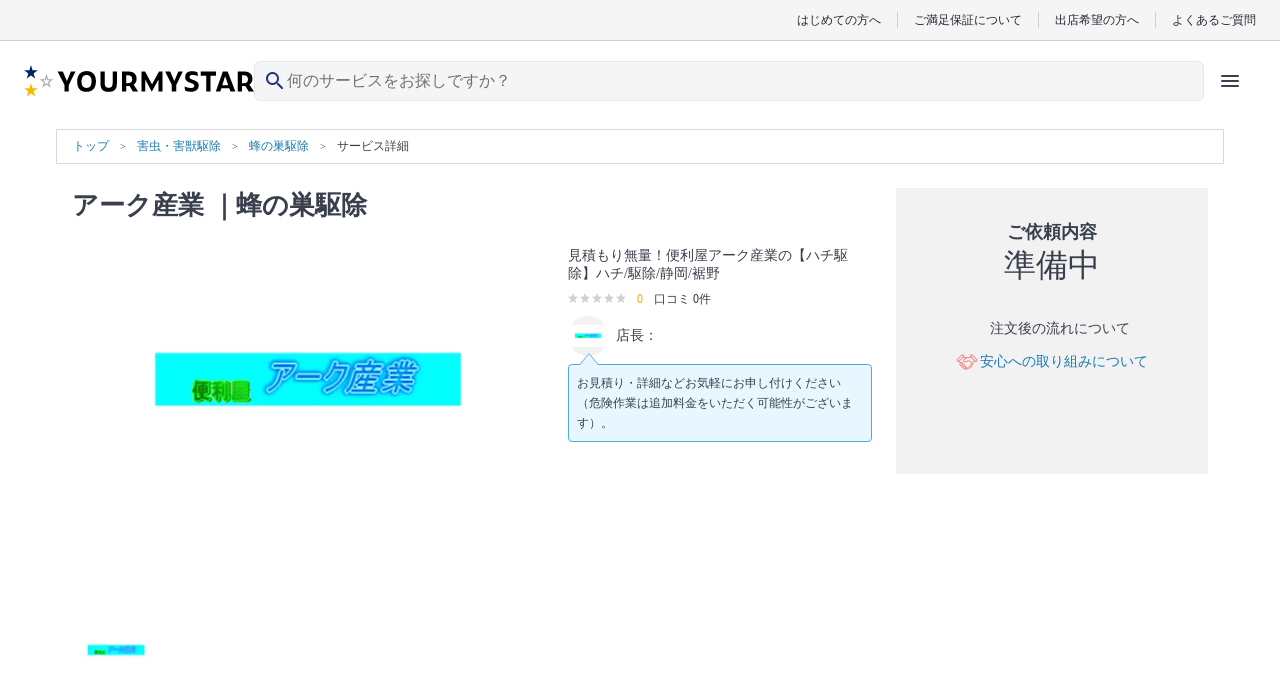

--- FILE ---
content_type: text/html; charset=UTF-8
request_url: https://yourmystar.jp/c0_130/c1_159/d_23590/
body_size: 25023
content:
<!DOCTYPE html>
<html lang="ja">
<head prefix="og: http://ogp.me/ns# fb: http://ogp.me/ns/fb# article: http://ogp.me/ns/article#">
        
        <style type="text/css">*{border-collapse:collapse;color:#393f4c;font-family:HiraginoSans-W3,HG丸ゴシックM-PRO,Hiragino Maru Gothic Pro,ヒラギノ丸ゴ Pro W4,メイリオ,Meiryo,MS P Gothic,ＭＳ Ｐゴシック,Osaka−等幅,Century Gothic;font-size:10px;margin:0;padding:0}p{word-break:break-word}li{list-style:none}a{color:#1a7ab3;cursor:pointer;text-decoration:none}a:visited{opacity:.5}a:active,a:focus,a:hover{text-decoration:underline}a:focus{outline:none}img{height:auto;max-width:100%}select{-webkit-appearance:none;appearance:none}select:focus{outline:none}textarea{-webkit-appearance:none;appearance:none}textarea:focus{outline:none}.element-latest-order-info-block{background-color:#e8f7ff;padding:8px 16px}.element-latest-order-info-block_order-info{align-items:center;display:flex}.element-latest-order-info-block_order-info .order-info-image-block{background-color:#f2f2f2;border-radius:50%;height:40px;margin-right:8px;overflow:hidden;position:relative;width:40px}.element-latest-order-info-block_order-info .order-info-image-block_image{left:50%;max-height:100%;max-width:100%;position:absolute;top:50%;transform:translate(-50%,-50%)}.element-latest-order-info-block_order-info .order-info-detail-block{align-items:center;display:flex;justify-content:space-between;width:calc(100% - 40px)}.element-latest-order-info-block_order-info .order-info-detail-block_info{color:#51a8dc}.element-latest-order-info-block_order-info .order-info-detail-block_info .order-working-date-block{color:inherit;font-size:1.2rem}.element-latest-order-info-block_order-info .order-info-detail-block_info .supplier-name-block{color:inherit;font-size:1.4rem;font-weight:700}.element-latest-order-info-block_order-info .order-info-detail-block_info:hover{color:#1a7ab3}.element-latest-order-info-block_order-info .order-info-detail-block_caret{height:24px;width:24px}.element-latest-order-info-block_order-info .order-info-detail-block_caret .order-info-caret-block{height:inherit;width:inherit;fill:#51a8dc;transform:rotate(90deg)}.btn-primary-lv1-normal{background-color:#51a8dc;border-radius:5px;box-shadow:0 4px 0 0 #1a7ab3;box-sizing:border-box;height:48px}.btn-primary-lv1-normal_button{color:#fff;cursor:pointer;font-size:1.8rem;height:inherit;width:100%}.btn-primary-lv1-normal_button:disabled{background:#b3b3b3;border-radius:5px;box-shadow:0 4px 0 0 #8c8c8c}.btn-primary-lv2-normal{background-color:#fff;border:1px solid #51a8dc;border-bottom:none;border-radius:5px;box-shadow:0 4px 0 0 #51a8dc;box-sizing:border-box;height:48px}.btn-primary-lv2-normal:hover{text-decoration:none}.btn-primary-lv2-normal_anchor-button,.btn-primary-lv2-normal_button{color:#51a8dc;cursor:pointer;font-size:1.8rem;height:inherit;width:100%}.btn-secondary-lv1-normal{background-color:#ff6f71;border-radius:5px;box-shadow:0 4px 0 0 #c34547;box-sizing:border-box;height:28px}.btn-secondary-lv1-normal_button{color:#fff;cursor:pointer;font-size:1.8rem;height:inherit;width:100%}.btn-secondary-lv2-normal{background-color:#fff;border:1px solid #ff6f71;border-bottom:none;border-radius:5px;box-shadow:0 4px 0 0 #ff6f71;box-sizing:border-box;height:28px}.btn-secondary-lv2-normal_button{color:#ff6f71;cursor:pointer;font-size:1.8rem;height:inherit;width:100%}.btn-primary-relivers-lv3{background-color:#b19d6d;border:1px solid #b49c66;border-radius:5px;box-shadow:0 4px 0 0 #8d7e58;box-sizing:border-box;height:48px}.btn-primary-relivers-lv3_button{color:inherit;cursor:pointer;font-size:1.2rem;font-weight:700;height:inherit;width:100%}.btn-disabled-lv2-normal{background-color:#fff;border:1px solid #d9d9d9;border-radius:5px;box-shadow:0 4px 0 0 #d9d9d9;box-sizing:border-box;height:48px}.btn-disabled-lv2-normal_button{color:#d9d9d9;cursor:pointer;font-size:1.8rem;height:inherit;width:100%}</style>
        
    
    
        <!-- Google Tag Manager -->
    <script>(function(w,d,s,l,i){w[l]=w[l]||[];w[l].push({'gtm.start':
    new Date().getTime(),event:'gtm.js'});var f=d.getElementsByTagName(s)[0],
    j=d.createElement(s),dl=l!='dataLayer'?'&l='+l:'';j.async=true;j.src=
    'https://www.googletagmanager.com/gtm.js?id='+i+dl;f.parentNode.insertBefore(j,f);
    })(window,document,'script','dataLayer','GTM-K6LG959');</script>
    <!-- End Google Tag Manager -->

    <meta charset="utf-8"/>    <meta name="viewport" content="width=device-width,initial-scale=0.65">
<title>アーク産業の蜂の巣駆除[23590]｜ユアマイスター</title>
<meta name="description" content="見積もり無量！便利屋アーク産業の【ハチ駆除】ハチ/駆除/静岡/裾野[23590]"/><link href="/favicon.ico?1768784848" type="image/x-icon" rel="icon"/><link href="/favicon.ico?1768784848" type="image/x-icon" rel="shortcut icon"/>                <script type="text/javascript" src="//dynamic.criteo.com/js/ld/ld.js?a=57673" async="true"></script>
    <script type="text/javascript">
        window.criteo_q = window.criteo_q || [];
        window.criteo_q.push(
            { event: "setAccount", account: 57673 },
            { event: "setSiteType", type: "d" },

                            { event: "setEmail", email: "" },
            
            
                                            JSON.parse('{"event":"viewItem","item":23590}')
                    );
    </script>
                <!-- Twitter universal website tag code -->
<script>
    !function(e,t,n,s,u,a){e.twq||(s=e.twq=function(){s.exe?s.exe.apply(s,arguments):s.queue.push(arguments);
    },s.version='1.1',s.queue=[],u=t.createElement(n),u.async=!0,u.src='//static.ads-twitter.com/uwt.js',
    a=t.getElementsByTagName(n)[0],a.parentNode.insertBefore(u,a))}(window,document,'script');
    // Insert Twitter Pixel ID and Standard Event data below
    twq('init','o1u96');
    twq('track','PageView');
    </script>
<!-- End Twitter universal website tag code -->
        <script>
  !function(f,b,e,v,n,t,s)
  {if(f.fbq)return;n=f.fbq=function(){n.callMethod?
  n.callMethod.apply(n,arguments):n.queue.push(arguments)};
  if(!f._fbq)f._fbq=n;n.push=n;n.loaded=!0;n.version='2.0';
  n.queue=[];t=b.createElement(e);t.async=!0;
  t.src=v;s=b.getElementsByTagName(e)[0];
  s.parentNode.insertBefore(t,s)}(window, document,'script',
  'https://connect.facebook.net/en_US/fbevents.js');
  fbq('init', '669466106871828');
  fbq('trackSingle', '669466106871828', 'PageView');
      fbq('trackSingle', '669466106871828', 'ViewContent', {
	content_type:'product', 
    content_ids: '23590',
    currency: 'JPY'
    });
      </script>
<noscript>
  <img height="1" width="1" style="display:none"
  src="https://www.facebook.com/tr?id=669466106871828&ev=PageView&noscript=1"
/>
</noscript>

        <link rel="preload" href="https://cdn.jsdelivr.net/npm/font-awesome@4.7.0/css/font-awesome.min.css" integrity="sha384-wvfXpqpZZVQGK6TAh5PVlGOfQNHSoD2xbE+QkPxCAFlNEevoEH3Sl0sibVcOQVnN" crossorigin="anonymous" as="style" onload="this.onload=null;this.rel='stylesheet'">
    <noscript><link rel="stylesheet" href="https://cdn.jsdelivr.net/npm/font-awesome@4.7.0/css/font-awesome.min.css" integrity="sha384-wvfXpqpZZVQGK6TAh5PVlGOfQNHSoD2xbE+QkPxCAFlNEevoEH3Sl0sibVcOQVnN" crossorigin="anonymous"></noscript>

        <link rel="stylesheet" href="https://cdn.jsdelivr.net/npm/slick-carousel@1.6.0/slick/slick.css" integrity="sha256-2RdmDD1veq0y68SwASxtC7hKE+IBoBLjNLzKS59Ghsk=" crossorigin="anonymous"/><link rel="stylesheet" href="https://p.ymcdn.jp/pu/yourmystar.jp/php/css/slick/slick-theme.css?1768784848"/><link rel="stylesheet" href="https://p.ymcdn.jp/pu/yourmystar.jp/php/css/visit-order-detail.pc.css?1768784922"/><link rel="stylesheet" href="https://p.ymcdn.jp/pu/yourmystar.jp/php/css/element-service-ranking.pc.css?1768784922"/>
    
        <script src="https://cdn.jsdelivr.net/npm/jquery@3.3.1/dist/jquery.min.js" integrity="sha256-FgpCb/KJQlLNfOu91ta32o/NMZxltwRo8QtmkMRdAu8=" crossorigin="anonymous"></script>
    <script src="https://cdn.jsdelivr.net/npm/vue@2.6.14/dist/vue.min.js" integrity="sha256-kXTEJcRFN330VirZFl6gj9+UM6gIKW195fYZeR3xDhc=" crossorigin="anonymous"></script>
    <script src="https://p.ymcdn.jp/pu/yourmystar.jp/php/js/vendor-chunk.js?1768784941"></script>
    
    
            <link rel="canonical" href="https://yourmystar.jp/c0_130/c1_159/d_23590/">
    
    
    
    
    <meta property="og:url" content="https://yourmystar.jp/c0_130/c1_159/d_23590/" />
<meta property="og:title" content="アーク産業の蜂の巣駆除[23590]｜ユアマイスター" />
<meta property="og:type" content="website" />
    <meta property="og:image" content="https://p.ymcdn.jp/pu/yourmystar.jp/php/img/common/ym-default-ogp.png" />
<meta property="og:site_name" content="ユアマイスター" />
<meta property="og:description" content="見積もり無量！便利屋アーク産業の【ハチ駆除】ハチ/駆除/静岡/裾野[23590]" />

    <!-- Facebook用設定 -->
<meta property="fb:app_id" content="215394565579559" />
<meta name="facebook-domain-verification" content="py1viiwvtkb86ue3skt009xtv9bzhf" />
    <!-- ※Twitter共通設定 -->
<meta name="twitter:card" content="summary" />                            <script type="application/ld+json">
            [{"@context":"http://schema.org","@type":"WebSite","name":"ユアマイスター","url":"https://yourmystar.jp/"},{"@context":"http://schema.org","@type":"Corporation","name":"ユアマイスター株式会社","telephone":"0364278713","email":"contact@yourmystar.jp","url":"https://corp.yourmystar.jp/","address":{"@type":"PostalAddress","name":"東京都目黒区東山3丁目15-1 出光池尻ビル3階"}}]        </script>
        
    <meta name="norton-safeweb-site-verification" content="48v2m4jkc6b5adubhrw0vbj365tgi8lc8qdy-h6rz1ooq1gt9ia191710e5kpnvhqta-9xgluowd-q43n8anl3fd9ttnzqihgcjs2cd9amod5bzxms5fukll68kvynlx" />

                <script>!function(n){if(!window[n]){var o=window[n]=function(){var n=[].slice.call(arguments);return o.x?o.x.apply(0,n):o.q.push(n)};o.q=[],o.i=Date.now(),o.allow=function(){o.o="allow"},o.deny=function(){o.o="deny"}}}("krt")</script>
    <script async src="https://cdn-edge.karte.io/207e65e7fee5096d159d4969f356dbd9/edge.js"></script>
    
    <link rel="preload" type="font/woff2" href="https://p.ymcdn.jp/pu/yourmystar.jp/php/fonts/MaterialIconsRound-Regular.woff2" as="font" crossorigin="anonymous">
    </head>

    <body class="pc">
                                <noscript><iframe src="https://www.googletagmanager.com/ns.html?id=GTM-K6LG959"
                              height="0" width="0" style="display:none;visibility:hidden"></iframe></noscript>
                    
        <link rel="stylesheet" href="https://p.ymcdn.jp/pu/yourmystar.jp/php/css/tailwind.css?1768784944"/><!-- ヘッダー -->
<header class="reset sticky z-30 top-0 border-b border-gray-50 bg-white text-gray-900 lg:static lg:border-b-0 ">
    <!-- row1 -->
  <div class="mx-auto hidden border-b border-gray-200 bg-gray-50 py-3 px-6 lg:block">
      <ul class="flex items-center justify-end divide-x divide-gray-200 leading-none">
          <li><a href="/explanation/" class="px-4 font-sans text-gray-900 text-xs">はじめての方へ</a></li>
          <li><a href="/campaigns/satisfaction-guarantee/" class="px-4 font-sans text-gray-900 text-xs">ご満足保証について</a></li>
          <li><a href="/partner/" class="px-4 font-sans text-gray-900 text-xs">出店希望の方へ</a></li>
          <li>
              <a href="https://yourmystar.my.site.com/usersupport/s/" class="pl-4 font-sans text-gray-900 text-xs">よくあるご質問</a>
          </li>
      </ul>
  </div>
  <!-- /row1 -->
    <!-- row2 -->
  <script src="https://p.ymcdn.jp/pu/yourmystar.jp/php/js/header/HeaderIcons.js?1768784941" defer="defer"></script>  <div id="header-icons" class="min-h-[48px] lg:h-[64px]">
    <script id="header-icons-template" type="text/x-template">
      <HeaderIcons :hide-navi="false" sirius-url="https://api.yourmystar.jp" prefecture-id="">
          <!--出店LP用に右側のアイコンを変える-->
                </HeaderIcons>
    </script>
  </div>
</header>
<!-- /ヘッダー -->

                
        <div class="container-block">
            

    <script type="application/ld+json">
        {"@context":"https://schema.org","@type":"BreadcrumbList","name":"パンくずリスト","itemListElement":[{"@type":"ListItem","position":1,"name":"トップ","item":"https://yourmystar.jp/"},{"@context":"https://schema.org","@type":"ListItem","position":2,"name":"害虫・害獣駆除","item":"https://yourmystar.jp/c0_130/"},{"@context":"https://schema.org","@type":"ListItem","position":3,"name":"蜂の巣駆除","item":"https://yourmystar.jp/c0_130/c1_159/"},{"@context":"https://schema.org","@type":"ListItem","position":4,"name":"サービス詳細"}]}    </script>

<div class="element-breadcrumb-block">
    <div class="element-breadcrumb-block_breadcrumb-list">
        <ol class="breadcrumb-list-block">
            <li class="breadcrumb-list-block_link breadcrumb-list-block_link__top-link">
                <a class="breadcrumb-link-block" href="/">
                    <span class="breadcrumb-link-block_name">トップ</span>
                </a>
            </li>
                                                <li class="breadcrumb-list-block_link">
                        <a class="breadcrumb-link-block" href="/c0_130/">
                            <span class="breadcrumb-link-block_name" itemprop="title">害虫・害獣駆除</span>
                        </a>
                    </li>
                                                                <li class="breadcrumb-list-block_link">
                        <a class="breadcrumb-link-block" href="/c0_130/c1_159/">
                            <span class="breadcrumb-link-block_name" itemprop="title">蜂の巣駆除</span>
                        </a>
                    </li>
                                                                                    <li class="breadcrumb-list-block_link">
                        <span class="breadcrumb-name-block">サービス詳細</span>
                    </li>
                                    </ol>
    </div>
</div>

<div class="main-contents-block">
        <div class="main-contents-block_left-contents">
        <h1 class="service-top-title-block">
                        <span class="service-top-title-block_title">
                <a href="/suppliers/arkshizuoka" class="service-top-title-block_link">アーク産業</a>
                ｜蜂の巣駆除            </span>
        </h1>

                <div class="service-title-image-block">
            <div class="service-title-image-block_images">
                <div class="service-image-block">
                                                                                                    <img src="https://p.ymcdn.jp/ho/ipx/f_auto,q_80,w_500/YfZCYM7NfmxSpjJY.jpg" class="service-image-block_image service-image-block_image__show" data-element-class="service-image" data-index="1" alt=""/>                                                            </div>
                                    <div class="thumbnail-service-image-block">
                                                    <div class="thumbnail-service-image-block_image">
                                <img src="https://p.ymcdn.jp/ho/ipx/f_auto,q_80,w_100/YfZCYM7NfmxSpjJY.jpg" class="thumbnail-image-block" data-element-class="thumbnail-service-image" data-index="1" alt=""/>                            </div>
                                            </div>
                            </div>

            <div class="service-title-image-block_service-detail">
                <h2 class="service-category-block">
                    見積もり無量！便利屋アーク産業の【ハチ駆除】ハチ/駆除/静岡/裾野                </h2>
                                    <div class="supplier-review-stars-block">
                        
<div class="stars-and-score-block__nolink" >
                        
<span class="stars-and-score-block_star-images">
    <!--
                --><img src="https://p.ymcdn.jp/ho/ipx/f_auto/img/common/v3/ui-star-off.svg?1768784848" class="star-image-block" alt="" style="display: inline; margin-right: 2px;" width="10" height="10"/><!--
                    --><img src="https://p.ymcdn.jp/ho/ipx/f_auto/img/common/v3/ui-star-off.svg?1768784848" class="star-image-block" alt="" style="display: inline; margin-right: 2px;" width="10" height="10"/><!--
                    --><img src="https://p.ymcdn.jp/ho/ipx/f_auto/img/common/v3/ui-star-off.svg?1768784848" class="star-image-block" alt="" style="display: inline; margin-right: 2px;" width="10" height="10"/><!--
                    --><img src="https://p.ymcdn.jp/ho/ipx/f_auto/img/common/v3/ui-star-off.svg?1768784848" class="star-image-block" alt="" style="display: inline; margin-right: 2px;" width="10" height="10"/><!--
                    --><img src="https://p.ymcdn.jp/ho/ipx/f_auto/img/common/v3/ui-star-off.svg?1768784848" class="star-image-block" alt="" style="display: inline" width="10" height="10"/><!--
    --></span>
<span class="stars-and-score-block_score" data-element-id="element-review-score">0</span>
<span class="stars-and-score-block_count" data-element-id="element-review-count">口コミ&nbsp;0件</span>
            </div>
                    </div>
                
                <div class="supervisor-detail-block">
                    <div class="supervisor-detail-block_image-and-name">
                        <div class="supervisor-image-block">
                                                            <img src="https://p.ymcdn.jp/ho/ipx/f_auto,q_80,w_50/LKd7sgPfakdBubmL.jpg" srcset="https://p.ymcdn.jp/ho/ipx/f_auto,q_80,w_100/LKd7sgPfakdBubmL.jpg 2x" class="supervisor-image-block_image" alt=""/>                                                    </div>
                        <p class="supervisor-name-block">店長：</p>
                    </div>
                    <div class="supervisor-detail-block_shop-infomation">
                        <p class="shop-infomation-block">
                            お見積り・詳細などお気軽にお申し付けください（危険作業は追加料金をいただく可能性がございます）。                        </p>
                    </div>
                </div>

                <div class="service-minimum-price-block">
                    <div class="service-minimum-price-block_title">
                        <div class="price-icon-block">
                            <svg role="image" class="price-icon-block_icon">
                                                                <use xlink:href="/img/sprite/ui-icons.svg?1768784849#ui-money" />
                            </svg>
                        </div>
                                            </div>
                    <p class="service-minimum-price-block_price">
                                            </p>
                                        <div id="service-detail-coupon-description-block"></div>
                                    </div>
            </div>
        </div>
        <div class="service-label-block">
                    </div>
                        
        <div class="safe-description-block">
            <div class="safe-description-block_icon"></div>
            <p>
                <a href="/campaigns/satisfaction-guarantee/" class="safe-description-block_link" target="_blank" rel="noopener noreferrer">
                    ユアマイスター安心への取り組み
                    <i class="icon-block fa fa-angle-right" aria-hidden="true"></i>
                </a>
                <span class="safe-description-block_text">補償サービスやサポート体制があります</span>
            </p>
        </div>

                <div class="internal-link-block">
            <div class="internal-link-block_detail">
                                                <p class="link-name-block"><a class="link-name-block_name" data-element-class="internal-link" data-target-id="supplier-schedules">空いている日程を確認する<i class="fa fa-angle-down icon-block" aria-hidden="true"></i></a></p>
                            </div>
        </div>

        
                    
<div class="supplier-covered-areas-block">
    <p class="supplier-covered-areas-block_title">蜂の巣駆除の対応地域</p>
            <div class="supplier-covered-areas-block_detail" data-element-class="accordion-target" data-target-class="supplier-covered-areas">
                                                                                                        <p class="region-name-block" >東海近県</p>
                                                    <p class="region-name-block" >[静岡県]</p>
                    <div class="region-list-block" >
                                                                            <p class="region-list-block_child-area-name">
                                                                裾野市                            </p>
                                                                            </div>
                                                                                                        <div class="region-list-show-more-block" data-element-class="supplier-covered-areas-show-more-btn">
                <p class="region-list-show-more-block_detail" data-element-class="show-more-btn">
                    <span class="show-more-text-block" data-element-class="show-more-btn-text">すべてを表示する</span>
                    <i class="show-more-icon-block icon fa fa-angle-down" area-hidden="true"></i>
                </p>
            </div>
        </div>
    </div>

<script src="https://p.ymcdn.jp/pu/yourmystar.jp/php/js/accordion.js?1768784848" defer="defer"></script>
<script>
    $(function() {;
        var accordionHideItems = $('[data-target-class="supplier-covered-areas"]').find('[data-element-class="accordion-hide-items"]');
        if (accordionHideItems.length > 0) {
            $('[data-element-class="supplier-covered-areas-show-more-btn"]').css('display', 'block');
        }
    });
</script>
        
                <div class="service-details-block">
            <h2 class="service-details-block_title">サービスの特徴</h2>
            <div class="service-details-block_description">
                <div class="service-description-block">
                    <h3 class="service-description-block_title">蜂の巣駆除のセールスポイント</h3>
                    <p class="service-description-block_text">お電話一本でお見積りに伺います。もちろん無料ですのでお気軽にお電話を！</p>

                    <h3 class="service-description-block_title">キャンセルについて</h3>
                    <p class="service-description-block_text">
                        訪問日時確定後は、合計料金（後払い決済手数料を除く）に対し以下のキャンセル料が発生します。<br>
                        ・訪問日の当日：100%<br>
                        ・訪問日の前日：50%<br>
                        ・訪問日の2日前から7日前まで：25%<br>
                        なお、訪問日当日にプロが現場を確認した結果、お客様・プロ双方の事情によらず作業ができない場合は、最低料金として合計料金の50%を頂戴します。<br>
                        後払い決済をご利用の場合、後払い決済手数料370円(税込)（キャンセル料もしくは最低料金が50,000円以上の場合は590円(税込)）がかかります。お支払い期日を過ぎてもお支払の確認ができない場合、手数料が加算される場合がございます。<br>
                    </p>

                                                                                                                                                        <img src="https://p.ymcdn.jp/ho/ipx/f_auto,q_80,w_640/mRjlZnTHK4ca0IQt.jpg" class="service-description-block_image" srcset="https://p.ymcdn.jp/ho/ipx/f_auto,q_80,w_1280/mRjlZnTHK4ca0IQt.jpg 2x" alt=""/>                                                                                                                                                        <p class="service-description-block_text-bold">こんにちは！便利屋アーク産業です。<br />
弊社は不用品の処分・処理買取・片付け・業務代行等なんでもお手づ台をする便利屋となっております。<br />
<br />
<br />
★もちろんハチ駆除もやっております★<br />
<br />
是非弊社をご利用ください！<br />
<br />
</p>
                                                                                                                                                            <img src="https://p.ymcdn.jp/ho/ipx/f_auto,q_80,w_640/8HcFcvvaUlh4OhZP.jpg" class="service-description-block_image" srcset="https://p.ymcdn.jp/ho/ipx/f_auto,q_80,w_1280/8HcFcvvaUlh4OhZP.jpg 2x" alt=""/>                                                                                                                                                        <p class="service-description-block_text">【見積もりから作業完了までの流れ】<br />
1．状況確認<br />
訪問させていただき、現場の状況を確認します。<br />
2．見積もり<br />
巣の状況から作業方針を決定し、所用時間や費用を見積もります。<br />
3．日程調整<br />
見積もり内容に納得いただけたら日程を調整し、予約完了になります（その場で作業を開始できる場合もあります）。<br />
4．作業開始<br />
step1．作業周辺への飛散や汚れ防止のため、養生をします。<br />
step2．発生箇所に殺虫剤を散布します。<br />
step3．退治ができましたら、現場の掃除をします。<br />
5．お客さまへの確認<br />
お客さまに確認していただき、納得いただけましたら作業完了となります。</p>
                                                                                                                                                            <img src="https://p.ymcdn.jp/ho/ipx/f_auto,q_80,w_640/iH6djetgpOw2pG52.jpg" class="service-description-block_image" srcset="https://p.ymcdn.jp/ho/ipx/f_auto,q_80,w_1280/iH6djetgpOw2pG52.jpg 2x" alt=""/>                                                                                                                                                        <p class="service-description-block_text">【作業についての注意事項】<br />
・見積もりは基本無料です(出張料は、別途発生する場合があります。お問い合わせください)。<br />
・作業場所周辺のスペースの確保をお願いします。<br />
・お客様ご不在時のサービスは行っておりませんが、作業中の外出は可能です。ただし、作業前と作業後には必ずお立合いをお願いしています。<br />
・作業をするにあたって、家具や電気製品の一時的な移動など、ご不便をおかけすることがあります。あらかじめご了承ください。</p>
                                                            </div>
            </div>
        </div>

        
        <div class="supplier-schedules-block" data-element-id="supplier-schedules">
            <div class="supplier-schedules-block_label">
                <h2 class="supplier-schedules-label-block">空き日程</h2>
                            </div>

            <div class="supplier-schedules-block_previous-next-links">
                <div id="schedule-previous-month" class="previous-next-link-block previous-next-link-block__disabled" data-first-calendar="0">
                    <i class="previous-next-link-block_icon previous-next-link-block_icon__disabled fa fa-angle-left" aria-hidden="true"></i>
                </div>
                <div id="schedule-next-month" class="previous-next-link-block" data-second-calendar="1">
                    <i class="previous-next-link-block_icon fa fa-angle-right" aria-hidden="true"></i>
                </div>
            </div>

            <div class="supplier-schedules-block_calendars">
                                                    
<div class="calendar-block " data-calendar-index="0">
    
<ul class="calendar-block_month-label">
            <li class="year-month-text-block">
            <span class="year-month-text-block_year-month">
                2026/01            </span>
        </li>
    </ul>

    <table class="calendar-block_calendar">
        <thead>
            <tr class="day-of-the-week-block">
                <th class="day-of-the-week-block_week-day day-of-the-week-block_week-day__sunday">日</th>
                <th class="day-of-the-week-block_week-day">月</th>
                <th class="day-of-the-week-block_week-day">火</th>
                <th class="day-of-the-week-block_week-day">水</th>
                <th class="day-of-the-week-block_week-day">木</th>
                <th class="day-of-the-week-block_week-day">金</th>
                <th class="day-of-the-week-block_week-day day-of-the-week-block_week-day__saturday">土</th>
            </tr>
        </thead>
        <tbody>
                            <tr class="week-block">
                                            <td class="week-block_day week-block_day__disabled"
                            data-element-class="calendar-day"
                            data-date="2025-12-28"
                            data-day-of-week-index="0"
                            data-status-id="3"
                            data-column-index="0"
                        >
                            <p class="date-block">
                                28                            </p>
                            <p class="icon-block">
                                                                    -
                                                            </p>
                        </td>
                                            <td class="week-block_day week-block_day__disabled"
                            data-element-class="calendar-day"
                            data-date="2025-12-29"
                            data-day-of-week-index="1"
                            data-status-id="3"
                            data-column-index="1"
                        >
                            <p class="date-block">
                                29                            </p>
                            <p class="icon-block">
                                                                    -
                                                            </p>
                        </td>
                                            <td class="week-block_day week-block_day__disabled"
                            data-element-class="calendar-day"
                            data-date="2025-12-30"
                            data-day-of-week-index="2"
                            data-status-id="3"
                            data-column-index="2"
                        >
                            <p class="date-block">
                                30                            </p>
                            <p class="icon-block">
                                                                    -
                                                            </p>
                        </td>
                                            <td class="week-block_day week-block_day__disabled"
                            data-element-class="calendar-day"
                            data-date="2025-12-31"
                            data-day-of-week-index="3"
                            data-status-id="3"
                            data-column-index="3"
                        >
                            <p class="date-block">
                                31                            </p>
                            <p class="icon-block">
                                                                    -
                                                            </p>
                        </td>
                                            <td class="week-block_day week-block_day__disabled"
                            data-element-class="calendar-day"
                            data-date="2026-01-01"
                            data-day-of-week-index="4"
                            data-status-id="3"
                            data-column-index="4"
                        >
                            <p class="date-block">
                                1                            </p>
                            <p class="icon-block">
                                                                    -
                                                            </p>
                        </td>
                                            <td class="week-block_day week-block_day__disabled"
                            data-element-class="calendar-day"
                            data-date="2026-01-02"
                            data-day-of-week-index="5"
                            data-status-id="3"
                            data-column-index="5"
                        >
                            <p class="date-block">
                                2                            </p>
                            <p class="icon-block">
                                                                    -
                                                            </p>
                        </td>
                                            <td class="week-block_day week-block_day__disabled"
                            data-element-class="calendar-day"
                            data-date="2026-01-03"
                            data-day-of-week-index="6"
                            data-status-id="3"
                            data-column-index="6"
                        >
                            <p class="date-block">
                                3                            </p>
                            <p class="icon-block">
                                                                    -
                                                            </p>
                        </td>
                                    </tr>
                            <tr class="week-block">
                                            <td class="week-block_day week-block_day__disabled"
                            data-element-class="calendar-day"
                            data-date="2026-01-04"
                            data-day-of-week-index="0"
                            data-status-id="3"
                            data-column-index="0"
                        >
                            <p class="date-block">
                                4                            </p>
                            <p class="icon-block">
                                                                    -
                                                            </p>
                        </td>
                                            <td class="week-block_day week-block_day__disabled"
                            data-element-class="calendar-day"
                            data-date="2026-01-05"
                            data-day-of-week-index="1"
                            data-status-id="3"
                            data-column-index="1"
                        >
                            <p class="date-block">
                                5                            </p>
                            <p class="icon-block">
                                                                    -
                                                            </p>
                        </td>
                                            <td class="week-block_day week-block_day__disabled"
                            data-element-class="calendar-day"
                            data-date="2026-01-06"
                            data-day-of-week-index="2"
                            data-status-id="3"
                            data-column-index="2"
                        >
                            <p class="date-block">
                                6                            </p>
                            <p class="icon-block">
                                                                    -
                                                            </p>
                        </td>
                                            <td class="week-block_day week-block_day__disabled"
                            data-element-class="calendar-day"
                            data-date="2026-01-07"
                            data-day-of-week-index="3"
                            data-status-id="3"
                            data-column-index="3"
                        >
                            <p class="date-block">
                                7                            </p>
                            <p class="icon-block">
                                                                    -
                                                            </p>
                        </td>
                                            <td class="week-block_day week-block_day__disabled"
                            data-element-class="calendar-day"
                            data-date="2026-01-08"
                            data-day-of-week-index="4"
                            data-status-id="3"
                            data-column-index="4"
                        >
                            <p class="date-block">
                                8                            </p>
                            <p class="icon-block">
                                                                    -
                                                            </p>
                        </td>
                                            <td class="week-block_day week-block_day__disabled"
                            data-element-class="calendar-day"
                            data-date="2026-01-09"
                            data-day-of-week-index="5"
                            data-status-id="3"
                            data-column-index="5"
                        >
                            <p class="date-block">
                                9                            </p>
                            <p class="icon-block">
                                                                    -
                                                            </p>
                        </td>
                                            <td class="week-block_day week-block_day__disabled"
                            data-element-class="calendar-day"
                            data-date="2026-01-10"
                            data-day-of-week-index="6"
                            data-status-id="3"
                            data-column-index="6"
                        >
                            <p class="date-block">
                                10                            </p>
                            <p class="icon-block">
                                                                    -
                                                            </p>
                        </td>
                                    </tr>
                            <tr class="week-block">
                                            <td class="week-block_day week-block_day__disabled"
                            data-element-class="calendar-day"
                            data-date="2026-01-11"
                            data-day-of-week-index="0"
                            data-status-id="3"
                            data-column-index="0"
                        >
                            <p class="date-block">
                                11                            </p>
                            <p class="icon-block">
                                                                    -
                                                            </p>
                        </td>
                                            <td class="week-block_day week-block_day__disabled"
                            data-element-class="calendar-day"
                            data-date="2026-01-12"
                            data-day-of-week-index="1"
                            data-status-id="3"
                            data-column-index="1"
                        >
                            <p class="date-block">
                                12                            </p>
                            <p class="icon-block">
                                                                    -
                                                            </p>
                        </td>
                                            <td class="week-block_day week-block_day__disabled"
                            data-element-class="calendar-day"
                            data-date="2026-01-13"
                            data-day-of-week-index="2"
                            data-status-id="3"
                            data-column-index="2"
                        >
                            <p class="date-block">
                                13                            </p>
                            <p class="icon-block">
                                                                    -
                                                            </p>
                        </td>
                                            <td class="week-block_day week-block_day__disabled"
                            data-element-class="calendar-day"
                            data-date="2026-01-14"
                            data-day-of-week-index="3"
                            data-status-id="3"
                            data-column-index="3"
                        >
                            <p class="date-block">
                                14                            </p>
                            <p class="icon-block">
                                                                    -
                                                            </p>
                        </td>
                                            <td class="week-block_day week-block_day__disabled"
                            data-element-class="calendar-day"
                            data-date="2026-01-15"
                            data-day-of-week-index="4"
                            data-status-id="3"
                            data-column-index="4"
                        >
                            <p class="date-block">
                                15                            </p>
                            <p class="icon-block">
                                                                    -
                                                            </p>
                        </td>
                                            <td class="week-block_day week-block_day__disabled"
                            data-element-class="calendar-day"
                            data-date="2026-01-16"
                            data-day-of-week-index="5"
                            data-status-id="3"
                            data-column-index="5"
                        >
                            <p class="date-block">
                                16                            </p>
                            <p class="icon-block">
                                                                    -
                                                            </p>
                        </td>
                                            <td class="week-block_day week-block_day__disabled"
                            data-element-class="calendar-day"
                            data-date="2026-01-17"
                            data-day-of-week-index="6"
                            data-status-id="3"
                            data-column-index="6"
                        >
                            <p class="date-block">
                                17                            </p>
                            <p class="icon-block">
                                                                    -
                                                            </p>
                        </td>
                                    </tr>
                            <tr class="week-block">
                                            <td class="week-block_day week-block_day__disabled"
                            data-element-class="calendar-day"
                            data-date="2026-01-18"
                            data-day-of-week-index="0"
                            data-status-id="3"
                            data-column-index="0"
                        >
                            <p class="date-block">
                                18                            </p>
                            <p class="icon-block">
                                                                    -
                                                            </p>
                        </td>
                                            <td class="week-block_day week-block_day__disabled"
                            data-element-class="calendar-day"
                            data-date="2026-01-19"
                            data-day-of-week-index="1"
                            data-status-id="3"
                            data-column-index="1"
                        >
                            <p class="date-block">
                                19                            </p>
                            <p class="icon-block">
                                                                    -
                                                            </p>
                        </td>
                                            <td class="week-block_day week-block_day__disabled"
                            data-element-class="calendar-day"
                            data-date="2026-01-20"
                            data-day-of-week-index="2"
                            data-status-id="3"
                            data-column-index="2"
                        >
                            <p class="date-block">
                                20                            </p>
                            <p class="icon-block">
                                                                    -
                                                            </p>
                        </td>
                                            <td class="week-block_day week-block_day__disabled"
                            data-element-class="calendar-day"
                            data-date="2026-01-21"
                            data-day-of-week-index="3"
                            data-status-id="3"
                            data-column-index="3"
                        >
                            <p class="date-block">
                                21                            </p>
                            <p class="icon-block">
                                                                    -
                                                            </p>
                        </td>
                                            <td class="week-block_day week-block_day__disabled"
                            data-element-class="calendar-day"
                            data-date="2026-01-22"
                            data-day-of-week-index="4"
                            data-status-id="3"
                            data-column-index="4"
                        >
                            <p class="date-block">
                                22                            </p>
                            <p class="icon-block">
                                                                    -
                                                            </p>
                        </td>
                                            <td class="week-block_day week-block_day__disabled"
                            data-element-class="calendar-day"
                            data-date="2026-01-23"
                            data-day-of-week-index="5"
                            data-status-id="3"
                            data-column-index="5"
                        >
                            <p class="date-block">
                                23                            </p>
                            <p class="icon-block">
                                                                    -
                                                            </p>
                        </td>
                                            <td class="week-block_day week-block_day__disabled"
                            data-element-class="calendar-day"
                            data-date="2026-01-24"
                            data-day-of-week-index="6"
                            data-status-id="3"
                            data-column-index="6"
                        >
                            <p class="date-block">
                                24                            </p>
                            <p class="icon-block">
                                                                    -
                                                            </p>
                        </td>
                                    </tr>
                            <tr class="week-block">
                                            <td class="week-block_day "
                            data-element-class="calendar-day"
                            data-date="2026-01-25"
                            data-day-of-week-index="0"
                            data-status-id="3"
                            data-column-index="0"
                        >
                            <p class="date-block">
                                25                            </p>
                            <p class="icon-block">
                                                                    -
                                                            </p>
                        </td>
                                            <td class="week-block_day "
                            data-element-class="calendar-day"
                            data-date="2026-01-26"
                            data-day-of-week-index="1"
                            data-status-id="3"
                            data-column-index="1"
                        >
                            <p class="date-block">
                                26                            </p>
                            <p class="icon-block">
                                                                    -
                                                            </p>
                        </td>
                                            <td class="week-block_day "
                            data-element-class="calendar-day"
                            data-date="2026-01-27"
                            data-day-of-week-index="2"
                            data-status-id="3"
                            data-column-index="2"
                        >
                            <p class="date-block">
                                27                            </p>
                            <p class="icon-block">
                                                                    -
                                                            </p>
                        </td>
                                            <td class="week-block_day "
                            data-element-class="calendar-day"
                            data-date="2026-01-28"
                            data-day-of-week-index="3"
                            data-status-id="3"
                            data-column-index="3"
                        >
                            <p class="date-block">
                                28                            </p>
                            <p class="icon-block">
                                                                    -
                                                            </p>
                        </td>
                                            <td class="week-block_day "
                            data-element-class="calendar-day"
                            data-date="2026-01-29"
                            data-day-of-week-index="4"
                            data-status-id="3"
                            data-column-index="4"
                        >
                            <p class="date-block">
                                29                            </p>
                            <p class="icon-block">
                                                                    -
                                                            </p>
                        </td>
                                            <td class="week-block_day "
                            data-element-class="calendar-day"
                            data-date="2026-01-30"
                            data-day-of-week-index="5"
                            data-status-id="3"
                            data-column-index="5"
                        >
                            <p class="date-block">
                                30                            </p>
                            <p class="icon-block">
                                                                    -
                                                            </p>
                        </td>
                                            <td class="week-block_day "
                            data-element-class="calendar-day"
                            data-date="2026-01-31"
                            data-day-of-week-index="6"
                            data-status-id="3"
                            data-column-index="6"
                        >
                            <p class="date-block">
                                31                            </p>
                            <p class="icon-block">
                                                                    -
                                                            </p>
                        </td>
                                    </tr>
                    </tbody>
    </table>
</div>
                                                        
<div class="calendar-block " data-calendar-index="1">
    
<ul class="calendar-block_month-label">
            <li class="year-month-text-block">
            <span class="year-month-text-block_year-month">
                2026/02            </span>
        </li>
    </ul>

    <table class="calendar-block_calendar">
        <thead>
            <tr class="day-of-the-week-block">
                <th class="day-of-the-week-block_week-day day-of-the-week-block_week-day__sunday">日</th>
                <th class="day-of-the-week-block_week-day">月</th>
                <th class="day-of-the-week-block_week-day">火</th>
                <th class="day-of-the-week-block_week-day">水</th>
                <th class="day-of-the-week-block_week-day">木</th>
                <th class="day-of-the-week-block_week-day">金</th>
                <th class="day-of-the-week-block_week-day day-of-the-week-block_week-day__saturday">土</th>
            </tr>
        </thead>
        <tbody>
                            <tr class="week-block">
                                            <td class="week-block_day "
                            data-element-class="calendar-day"
                            data-date="2026-02-01"
                            data-day-of-week-index="0"
                            data-status-id="3"
                            data-column-index="0"
                        >
                            <p class="date-block">
                                1                            </p>
                            <p class="icon-block">
                                                                    -
                                                            </p>
                        </td>
                                            <td class="week-block_day "
                            data-element-class="calendar-day"
                            data-date="2026-02-02"
                            data-day-of-week-index="1"
                            data-status-id="3"
                            data-column-index="1"
                        >
                            <p class="date-block">
                                2                            </p>
                            <p class="icon-block">
                                                                    -
                                                            </p>
                        </td>
                                            <td class="week-block_day "
                            data-element-class="calendar-day"
                            data-date="2026-02-03"
                            data-day-of-week-index="2"
                            data-status-id="3"
                            data-column-index="2"
                        >
                            <p class="date-block">
                                3                            </p>
                            <p class="icon-block">
                                                                    -
                                                            </p>
                        </td>
                                            <td class="week-block_day "
                            data-element-class="calendar-day"
                            data-date="2026-02-04"
                            data-day-of-week-index="3"
                            data-status-id="3"
                            data-column-index="3"
                        >
                            <p class="date-block">
                                4                            </p>
                            <p class="icon-block">
                                                                    -
                                                            </p>
                        </td>
                                            <td class="week-block_day "
                            data-element-class="calendar-day"
                            data-date="2026-02-05"
                            data-day-of-week-index="4"
                            data-status-id="3"
                            data-column-index="4"
                        >
                            <p class="date-block">
                                5                            </p>
                            <p class="icon-block">
                                                                    -
                                                            </p>
                        </td>
                                            <td class="week-block_day "
                            data-element-class="calendar-day"
                            data-date="2026-02-06"
                            data-day-of-week-index="5"
                            data-status-id="3"
                            data-column-index="5"
                        >
                            <p class="date-block">
                                6                            </p>
                            <p class="icon-block">
                                                                    -
                                                            </p>
                        </td>
                                            <td class="week-block_day "
                            data-element-class="calendar-day"
                            data-date="2026-02-07"
                            data-day-of-week-index="6"
                            data-status-id="3"
                            data-column-index="6"
                        >
                            <p class="date-block">
                                7                            </p>
                            <p class="icon-block">
                                                                    -
                                                            </p>
                        </td>
                                    </tr>
                            <tr class="week-block">
                                            <td class="week-block_day "
                            data-element-class="calendar-day"
                            data-date="2026-02-08"
                            data-day-of-week-index="0"
                            data-status-id="3"
                            data-column-index="0"
                        >
                            <p class="date-block">
                                8                            </p>
                            <p class="icon-block">
                                                                    -
                                                            </p>
                        </td>
                                            <td class="week-block_day "
                            data-element-class="calendar-day"
                            data-date="2026-02-09"
                            data-day-of-week-index="1"
                            data-status-id="3"
                            data-column-index="1"
                        >
                            <p class="date-block">
                                9                            </p>
                            <p class="icon-block">
                                                                    -
                                                            </p>
                        </td>
                                            <td class="week-block_day "
                            data-element-class="calendar-day"
                            data-date="2026-02-10"
                            data-day-of-week-index="2"
                            data-status-id="3"
                            data-column-index="2"
                        >
                            <p class="date-block">
                                10                            </p>
                            <p class="icon-block">
                                                                    -
                                                            </p>
                        </td>
                                            <td class="week-block_day "
                            data-element-class="calendar-day"
                            data-date="2026-02-11"
                            data-day-of-week-index="3"
                            data-status-id="3"
                            data-column-index="3"
                        >
                            <p class="date-block">
                                11                            </p>
                            <p class="icon-block">
                                                                    -
                                                            </p>
                        </td>
                                            <td class="week-block_day "
                            data-element-class="calendar-day"
                            data-date="2026-02-12"
                            data-day-of-week-index="4"
                            data-status-id="3"
                            data-column-index="4"
                        >
                            <p class="date-block">
                                12                            </p>
                            <p class="icon-block">
                                                                    -
                                                            </p>
                        </td>
                                            <td class="week-block_day "
                            data-element-class="calendar-day"
                            data-date="2026-02-13"
                            data-day-of-week-index="5"
                            data-status-id="3"
                            data-column-index="5"
                        >
                            <p class="date-block">
                                13                            </p>
                            <p class="icon-block">
                                                                    -
                                                            </p>
                        </td>
                                            <td class="week-block_day "
                            data-element-class="calendar-day"
                            data-date="2026-02-14"
                            data-day-of-week-index="6"
                            data-status-id="3"
                            data-column-index="6"
                        >
                            <p class="date-block">
                                14                            </p>
                            <p class="icon-block">
                                                                    -
                                                            </p>
                        </td>
                                    </tr>
                            <tr class="week-block">
                                            <td class="week-block_day "
                            data-element-class="calendar-day"
                            data-date="2026-02-15"
                            data-day-of-week-index="0"
                            data-status-id="3"
                            data-column-index="0"
                        >
                            <p class="date-block">
                                15                            </p>
                            <p class="icon-block">
                                                                    -
                                                            </p>
                        </td>
                                            <td class="week-block_day "
                            data-element-class="calendar-day"
                            data-date="2026-02-16"
                            data-day-of-week-index="1"
                            data-status-id="3"
                            data-column-index="1"
                        >
                            <p class="date-block">
                                16                            </p>
                            <p class="icon-block">
                                                                    -
                                                            </p>
                        </td>
                                            <td class="week-block_day "
                            data-element-class="calendar-day"
                            data-date="2026-02-17"
                            data-day-of-week-index="2"
                            data-status-id="3"
                            data-column-index="2"
                        >
                            <p class="date-block">
                                17                            </p>
                            <p class="icon-block">
                                                                    -
                                                            </p>
                        </td>
                                            <td class="week-block_day "
                            data-element-class="calendar-day"
                            data-date="2026-02-18"
                            data-day-of-week-index="3"
                            data-status-id="3"
                            data-column-index="3"
                        >
                            <p class="date-block">
                                18                            </p>
                            <p class="icon-block">
                                                                    -
                                                            </p>
                        </td>
                                            <td class="week-block_day "
                            data-element-class="calendar-day"
                            data-date="2026-02-19"
                            data-day-of-week-index="4"
                            data-status-id="3"
                            data-column-index="4"
                        >
                            <p class="date-block">
                                19                            </p>
                            <p class="icon-block">
                                                                    -
                                                            </p>
                        </td>
                                            <td class="week-block_day "
                            data-element-class="calendar-day"
                            data-date="2026-02-20"
                            data-day-of-week-index="5"
                            data-status-id="3"
                            data-column-index="5"
                        >
                            <p class="date-block">
                                20                            </p>
                            <p class="icon-block">
                                                                    -
                                                            </p>
                        </td>
                                            <td class="week-block_day "
                            data-element-class="calendar-day"
                            data-date="2026-02-21"
                            data-day-of-week-index="6"
                            data-status-id="3"
                            data-column-index="6"
                        >
                            <p class="date-block">
                                21                            </p>
                            <p class="icon-block">
                                                                    -
                                                            </p>
                        </td>
                                    </tr>
                            <tr class="week-block">
                                            <td class="week-block_day "
                            data-element-class="calendar-day"
                            data-date="2026-02-22"
                            data-day-of-week-index="0"
                            data-status-id="3"
                            data-column-index="0"
                        >
                            <p class="date-block">
                                22                            </p>
                            <p class="icon-block">
                                                                    -
                                                            </p>
                        </td>
                                            <td class="week-block_day "
                            data-element-class="calendar-day"
                            data-date="2026-02-23"
                            data-day-of-week-index="1"
                            data-status-id="3"
                            data-column-index="1"
                        >
                            <p class="date-block">
                                23                            </p>
                            <p class="icon-block">
                                                                    -
                                                            </p>
                        </td>
                                            <td class="week-block_day "
                            data-element-class="calendar-day"
                            data-date="2026-02-24"
                            data-day-of-week-index="2"
                            data-status-id="3"
                            data-column-index="2"
                        >
                            <p class="date-block">
                                24                            </p>
                            <p class="icon-block">
                                                                    -
                                                            </p>
                        </td>
                                            <td class="week-block_day "
                            data-element-class="calendar-day"
                            data-date="2026-02-25"
                            data-day-of-week-index="3"
                            data-status-id="3"
                            data-column-index="3"
                        >
                            <p class="date-block">
                                25                            </p>
                            <p class="icon-block">
                                                                    -
                                                            </p>
                        </td>
                                            <td class="week-block_day "
                            data-element-class="calendar-day"
                            data-date="2026-02-26"
                            data-day-of-week-index="4"
                            data-status-id="3"
                            data-column-index="4"
                        >
                            <p class="date-block">
                                26                            </p>
                            <p class="icon-block">
                                                                    -
                                                            </p>
                        </td>
                                            <td class="week-block_day "
                            data-element-class="calendar-day"
                            data-date="2026-02-27"
                            data-day-of-week-index="5"
                            data-status-id="3"
                            data-column-index="5"
                        >
                            <p class="date-block">
                                27                            </p>
                            <p class="icon-block">
                                                                    -
                                                            </p>
                        </td>
                                            <td class="week-block_day "
                            data-element-class="calendar-day"
                            data-date="2026-02-28"
                            data-day-of-week-index="6"
                            data-status-id="3"
                            data-column-index="6"
                        >
                            <p class="date-block">
                                28                            </p>
                            <p class="icon-block">
                                                                    -
                                                            </p>
                        </td>
                                    </tr>
                    </tbody>
    </table>
</div>
                                                        
<div class="calendar-block " data-calendar-index="2">
    
<ul class="calendar-block_month-label">
            <li class="year-month-text-block">
            <span class="year-month-text-block_year-month">
                2026/03            </span>
        </li>
    </ul>

    <table class="calendar-block_calendar">
        <thead>
            <tr class="day-of-the-week-block">
                <th class="day-of-the-week-block_week-day day-of-the-week-block_week-day__sunday">日</th>
                <th class="day-of-the-week-block_week-day">月</th>
                <th class="day-of-the-week-block_week-day">火</th>
                <th class="day-of-the-week-block_week-day">水</th>
                <th class="day-of-the-week-block_week-day">木</th>
                <th class="day-of-the-week-block_week-day">金</th>
                <th class="day-of-the-week-block_week-day day-of-the-week-block_week-day__saturday">土</th>
            </tr>
        </thead>
        <tbody>
                            <tr class="week-block">
                                            <td class="week-block_day "
                            data-element-class="calendar-day"
                            data-date="2026-03-01"
                            data-day-of-week-index="0"
                            data-status-id="3"
                            data-column-index="0"
                        >
                            <p class="date-block">
                                1                            </p>
                            <p class="icon-block">
                                                                    -
                                                            </p>
                        </td>
                                            <td class="week-block_day "
                            data-element-class="calendar-day"
                            data-date="2026-03-02"
                            data-day-of-week-index="1"
                            data-status-id="3"
                            data-column-index="1"
                        >
                            <p class="date-block">
                                2                            </p>
                            <p class="icon-block">
                                                                    -
                                                            </p>
                        </td>
                                            <td class="week-block_day "
                            data-element-class="calendar-day"
                            data-date="2026-03-03"
                            data-day-of-week-index="2"
                            data-status-id="3"
                            data-column-index="2"
                        >
                            <p class="date-block">
                                3                            </p>
                            <p class="icon-block">
                                                                    -
                                                            </p>
                        </td>
                                            <td class="week-block_day "
                            data-element-class="calendar-day"
                            data-date="2026-03-04"
                            data-day-of-week-index="3"
                            data-status-id="3"
                            data-column-index="3"
                        >
                            <p class="date-block">
                                4                            </p>
                            <p class="icon-block">
                                                                    -
                                                            </p>
                        </td>
                                            <td class="week-block_day "
                            data-element-class="calendar-day"
                            data-date="2026-03-05"
                            data-day-of-week-index="4"
                            data-status-id="3"
                            data-column-index="4"
                        >
                            <p class="date-block">
                                5                            </p>
                            <p class="icon-block">
                                                                    -
                                                            </p>
                        </td>
                                            <td class="week-block_day "
                            data-element-class="calendar-day"
                            data-date="2026-03-06"
                            data-day-of-week-index="5"
                            data-status-id="3"
                            data-column-index="5"
                        >
                            <p class="date-block">
                                6                            </p>
                            <p class="icon-block">
                                                                    -
                                                            </p>
                        </td>
                                            <td class="week-block_day "
                            data-element-class="calendar-day"
                            data-date="2026-03-07"
                            data-day-of-week-index="6"
                            data-status-id="3"
                            data-column-index="6"
                        >
                            <p class="date-block">
                                7                            </p>
                            <p class="icon-block">
                                                                    -
                                                            </p>
                        </td>
                                    </tr>
                            <tr class="week-block">
                                            <td class="week-block_day "
                            data-element-class="calendar-day"
                            data-date="2026-03-08"
                            data-day-of-week-index="0"
                            data-status-id="3"
                            data-column-index="0"
                        >
                            <p class="date-block">
                                8                            </p>
                            <p class="icon-block">
                                                                    -
                                                            </p>
                        </td>
                                            <td class="week-block_day "
                            data-element-class="calendar-day"
                            data-date="2026-03-09"
                            data-day-of-week-index="1"
                            data-status-id="3"
                            data-column-index="1"
                        >
                            <p class="date-block">
                                9                            </p>
                            <p class="icon-block">
                                                                    -
                                                            </p>
                        </td>
                                            <td class="week-block_day "
                            data-element-class="calendar-day"
                            data-date="2026-03-10"
                            data-day-of-week-index="2"
                            data-status-id="3"
                            data-column-index="2"
                        >
                            <p class="date-block">
                                10                            </p>
                            <p class="icon-block">
                                                                    -
                                                            </p>
                        </td>
                                            <td class="week-block_day "
                            data-element-class="calendar-day"
                            data-date="2026-03-11"
                            data-day-of-week-index="3"
                            data-status-id="3"
                            data-column-index="3"
                        >
                            <p class="date-block">
                                11                            </p>
                            <p class="icon-block">
                                                                    -
                                                            </p>
                        </td>
                                            <td class="week-block_day "
                            data-element-class="calendar-day"
                            data-date="2026-03-12"
                            data-day-of-week-index="4"
                            data-status-id="3"
                            data-column-index="4"
                        >
                            <p class="date-block">
                                12                            </p>
                            <p class="icon-block">
                                                                    -
                                                            </p>
                        </td>
                                            <td class="week-block_day "
                            data-element-class="calendar-day"
                            data-date="2026-03-13"
                            data-day-of-week-index="5"
                            data-status-id="3"
                            data-column-index="5"
                        >
                            <p class="date-block">
                                13                            </p>
                            <p class="icon-block">
                                                                    -
                                                            </p>
                        </td>
                                            <td class="week-block_day "
                            data-element-class="calendar-day"
                            data-date="2026-03-14"
                            data-day-of-week-index="6"
                            data-status-id="3"
                            data-column-index="6"
                        >
                            <p class="date-block">
                                14                            </p>
                            <p class="icon-block">
                                                                    -
                                                            </p>
                        </td>
                                    </tr>
                            <tr class="week-block">
                                            <td class="week-block_day "
                            data-element-class="calendar-day"
                            data-date="2026-03-15"
                            data-day-of-week-index="0"
                            data-status-id="3"
                            data-column-index="0"
                        >
                            <p class="date-block">
                                15                            </p>
                            <p class="icon-block">
                                                                    -
                                                            </p>
                        </td>
                                            <td class="week-block_day "
                            data-element-class="calendar-day"
                            data-date="2026-03-16"
                            data-day-of-week-index="1"
                            data-status-id="3"
                            data-column-index="1"
                        >
                            <p class="date-block">
                                16                            </p>
                            <p class="icon-block">
                                                                    -
                                                            </p>
                        </td>
                                            <td class="week-block_day "
                            data-element-class="calendar-day"
                            data-date="2026-03-17"
                            data-day-of-week-index="2"
                            data-status-id="3"
                            data-column-index="2"
                        >
                            <p class="date-block">
                                17                            </p>
                            <p class="icon-block">
                                                                    -
                                                            </p>
                        </td>
                                            <td class="week-block_day "
                            data-element-class="calendar-day"
                            data-date="2026-03-18"
                            data-day-of-week-index="3"
                            data-status-id="3"
                            data-column-index="3"
                        >
                            <p class="date-block">
                                18                            </p>
                            <p class="icon-block">
                                                                    -
                                                            </p>
                        </td>
                                            <td class="week-block_day "
                            data-element-class="calendar-day"
                            data-date="2026-03-19"
                            data-day-of-week-index="4"
                            data-status-id="3"
                            data-column-index="4"
                        >
                            <p class="date-block">
                                19                            </p>
                            <p class="icon-block">
                                                                    -
                                                            </p>
                        </td>
                                            <td class="week-block_day "
                            data-element-class="calendar-day"
                            data-date="2026-03-20"
                            data-day-of-week-index="5"
                            data-status-id="3"
                            data-column-index="5"
                        >
                            <p class="date-block">
                                20                            </p>
                            <p class="icon-block">
                                                                    -
                                                            </p>
                        </td>
                                            <td class="week-block_day "
                            data-element-class="calendar-day"
                            data-date="2026-03-21"
                            data-day-of-week-index="6"
                            data-status-id="3"
                            data-column-index="6"
                        >
                            <p class="date-block">
                                21                            </p>
                            <p class="icon-block">
                                                                    -
                                                            </p>
                        </td>
                                    </tr>
                            <tr class="week-block">
                                            <td class="week-block_day "
                            data-element-class="calendar-day"
                            data-date="2026-03-22"
                            data-day-of-week-index="0"
                            data-status-id="3"
                            data-column-index="0"
                        >
                            <p class="date-block">
                                22                            </p>
                            <p class="icon-block">
                                                                    -
                                                            </p>
                        </td>
                                            <td class="week-block_day "
                            data-element-class="calendar-day"
                            data-date="2026-03-23"
                            data-day-of-week-index="1"
                            data-status-id="3"
                            data-column-index="1"
                        >
                            <p class="date-block">
                                23                            </p>
                            <p class="icon-block">
                                                                    -
                                                            </p>
                        </td>
                                            <td class="week-block_day "
                            data-element-class="calendar-day"
                            data-date="2026-03-24"
                            data-day-of-week-index="2"
                            data-status-id="3"
                            data-column-index="2"
                        >
                            <p class="date-block">
                                24                            </p>
                            <p class="icon-block">
                                                                    -
                                                            </p>
                        </td>
                                            <td class="week-block_day "
                            data-element-class="calendar-day"
                            data-date="2026-03-25"
                            data-day-of-week-index="3"
                            data-status-id="3"
                            data-column-index="3"
                        >
                            <p class="date-block">
                                25                            </p>
                            <p class="icon-block">
                                                                    -
                                                            </p>
                        </td>
                                            <td class="week-block_day "
                            data-element-class="calendar-day"
                            data-date="2026-03-26"
                            data-day-of-week-index="4"
                            data-status-id="3"
                            data-column-index="4"
                        >
                            <p class="date-block">
                                26                            </p>
                            <p class="icon-block">
                                                                    -
                                                            </p>
                        </td>
                                            <td class="week-block_day "
                            data-element-class="calendar-day"
                            data-date="2026-03-27"
                            data-day-of-week-index="5"
                            data-status-id="3"
                            data-column-index="5"
                        >
                            <p class="date-block">
                                27                            </p>
                            <p class="icon-block">
                                                                    -
                                                            </p>
                        </td>
                                            <td class="week-block_day "
                            data-element-class="calendar-day"
                            data-date="2026-03-28"
                            data-day-of-week-index="6"
                            data-status-id="3"
                            data-column-index="6"
                        >
                            <p class="date-block">
                                28                            </p>
                            <p class="icon-block">
                                                                    -
                                                            </p>
                        </td>
                                    </tr>
                            <tr class="week-block">
                                            <td class="week-block_day "
                            data-element-class="calendar-day"
                            data-date="2026-03-29"
                            data-day-of-week-index="0"
                            data-status-id="3"
                            data-column-index="0"
                        >
                            <p class="date-block">
                                29                            </p>
                            <p class="icon-block">
                                                                    -
                                                            </p>
                        </td>
                                            <td class="week-block_day "
                            data-element-class="calendar-day"
                            data-date="2026-03-30"
                            data-day-of-week-index="1"
                            data-status-id="3"
                            data-column-index="1"
                        >
                            <p class="date-block">
                                30                            </p>
                            <p class="icon-block">
                                                                    -
                                                            </p>
                        </td>
                                            <td class="week-block_day "
                            data-element-class="calendar-day"
                            data-date="2026-03-31"
                            data-day-of-week-index="2"
                            data-status-id="3"
                            data-column-index="2"
                        >
                            <p class="date-block">
                                31                            </p>
                            <p class="icon-block">
                                                                    -
                                                            </p>
                        </td>
                                            <td class="week-block_day "
                            data-element-class="calendar-day"
                            data-date="2026-04-01"
                            data-day-of-week-index="3"
                            data-status-id="3"
                            data-column-index="3"
                        >
                            <p class="date-block">
                                4/1                            </p>
                            <p class="icon-block">
                                                                    -
                                                            </p>
                        </td>
                                            <td class="week-block_day "
                            data-element-class="calendar-day"
                            data-date="2026-04-02"
                            data-day-of-week-index="4"
                            data-status-id="3"
                            data-column-index="4"
                        >
                            <p class="date-block">
                                2                            </p>
                            <p class="icon-block">
                                                                    -
                                                            </p>
                        </td>
                                            <td class="week-block_day "
                            data-element-class="calendar-day"
                            data-date="2026-04-03"
                            data-day-of-week-index="5"
                            data-status-id="3"
                            data-column-index="5"
                        >
                            <p class="date-block">
                                3                            </p>
                            <p class="icon-block">
                                                                    -
                                                            </p>
                        </td>
                                            <td class="week-block_day "
                            data-element-class="calendar-day"
                            data-date="2026-04-04"
                            data-day-of-week-index="6"
                            data-status-id="3"
                            data-column-index="6"
                        >
                            <p class="date-block">
                                4                            </p>
                            <p class="icon-block">
                                                                    -
                                                            </p>
                        </td>
                                    </tr>
                    </tbody>
    </table>
</div>
                                                </div>
            <div class="supplier-schedules-block_guide-text">
                <span class="free-day-block">
                    <i class="free-day-block_icon fa fa-circle-o" aria-hidden="true"></i>
                    <span class="free-day-block_text">注文可能</span>
                </span>
                <span class="not-reserve-day-block">
                    <span class="not-reserve-day-block_icon">-</span>
                    <span class="not-reserve-day-block_text">注文不可</span>
                </span>
            </div>
        </div>

        <div class="chooser-time-schedule-block" data-element-id="chooser-schedule">
    <div class="chooser-time-schedule-block_label">
        <p class="chooser-label-text-block">時間帯を選択してください</p>
        <p class="chooser-label-icon-block">
            <svg role="image" class="chooser-label-icon-block_icon" data-element-class="time-chooser-close-btn">
                <use xlink:href="/img/sprite/ui-icons.svg?1768784849#ui-close" />
            </svg>
        </p>
    </div>
    <div class="chooser-time-schedule-block_loader">
        <img src="https://p.ymcdn.jp/ho/ipx/f_auto/img/common/v3/loader.svg?1768784848" alt=""/>    </div>
    <div class="chooser-time-schedule-block_timezones" data-element-id="timezones"></div>
</div>

                

                <div class="supplier-detail-block">
            <div class="supplier-detail-block_supplier-name">
                <h2 class="supplier-name-block">
                    <a href="/suppliers/arkshizuoka/" class="supplier-name-block_link">アーク産業</a>
                </h2>
                <div class="supplier-review-stars-block">
                    
<div class="stars-and-score-block" >
                        <a href="/suppliers/arkshizuoka/reviews/">
                
<span class="stars-and-score-block_star-images">
    <!--
                --><img src="https://p.ymcdn.jp/ho/ipx/f_auto/img/common/v3/ui-star-off.svg?1768784848" class="star-image-block" alt="" style="display: inline; margin-right: 2px;" width="10" height="10"/><!--
                    --><img src="https://p.ymcdn.jp/ho/ipx/f_auto/img/common/v3/ui-star-off.svg?1768784848" class="star-image-block" alt="" style="display: inline; margin-right: 2px;" width="10" height="10"/><!--
                    --><img src="https://p.ymcdn.jp/ho/ipx/f_auto/img/common/v3/ui-star-off.svg?1768784848" class="star-image-block" alt="" style="display: inline; margin-right: 2px;" width="10" height="10"/><!--
                    --><img src="https://p.ymcdn.jp/ho/ipx/f_auto/img/common/v3/ui-star-off.svg?1768784848" class="star-image-block" alt="" style="display: inline; margin-right: 2px;" width="10" height="10"/><!--
                    --><img src="https://p.ymcdn.jp/ho/ipx/f_auto/img/common/v3/ui-star-off.svg?1768784848" class="star-image-block" alt="" style="display: inline" width="10" height="10"/><!--
    --></span>
<span class="stars-and-score-block_score" data-element-id="element-review-score">0</span>
<span class="stars-and-score-block_count" data-element-id="element-review-count">口コミ&nbsp;0件</span>
            </a>
            </div>
                </div>
            </div>

            <div class="supplier-detail-block_supplier-info">
                <div class="supplier-info-block">
                    <div class="supplier-info-block_supervisor">
                        <h3 class="supervisor-label-block">店長</h3>
                        <div class="supervisor-detail-block">
                            <p class="supervisor-detail-block_image">
                                                                    <img class="image-block" src="https://p.ymcdn.jp/ho/ipx/f_auto,q_80,w_50/LKd7sgPfakdBubmL.jpg" alt="店舗画像"
                                        srcset="https://p.ymcdn.jp/ho/ipx/f_auto,q_80,w_100/LKd7sgPfakdBubmL.jpg 2x">
                                                            </p>
                            <p class="supervisor-detail-block_name">
                                                            </p>
                        </div>
                    </div>

                    <div class="supplier-info-block_business-hour">
                        <div class="business-hour-block">
                            <h3 class="business-hour-block_label">営業時間</h3>
                            <p class="business-hour-block_text">9:00~18:00<br />
(予約は24時間対応中)<br />
※時間外も対応出来ます。お気軽にご相談ください♪</p>
                        </div>
                    </div>

                    <div class="supplier-info-block_holiday">
                        <div class="holiday-block">
                            <h3 class="holiday-block_label">定休日</h3>
                            <p class="holiday-block_text">不定休</p>
                        </div>
                    </div>

                    <div class="supplier-info-block_address">
                        <div class="address-block">
                            <h3 class="address-block_label">所在地</h3>
                            <p class="address-block_text">
                                〒4101103&nbsp;静岡県裾野市葛山817                            </p>
                        </div>
                    </div>

                    <div class="supplier-info-block_service-tags">
                        <div class="supplier-service-tags-block">
                            <h3 class="supplier-service-tags-block_label">こだわり</h3>
                            <div class="supplier-service-tags-block_tags">
                                                            </div>
                        </div>
                    </div>

                </div>
                                    <div class="supplier-review-chart-block">
                        <h3 class="supplier-review-chart-block_label">口コミ評価</h3>
                        <div class="supplier-review-chart-block_review-chart">
                            <div class="review-chart-block">
                                <canvas class="review-chart-block_body" id="myChart" height="150" width="150"></canvas>
                            </div>
                            <div id="legend"></div>
                        </div>
                    </div>
                            </div>
            <div class="supplier-detail-block_covered-areas">
                                                                                                                                                                                                        <div class="covered-areas-title-block">
                                <h3 class="covered-areas-title-block_label">対応地域</h3>
                                <h4 class="covered-areas-title-block_region-name">東海近県</h4>
                            </div>
                                                            <div class="prefecture-and-city-block">
                                    <h5 class="prefecture-and-city-block_prefecture-name">静岡県</h5>
                                    <p class="prefecture-and-city-block_city-name">
                                                                                                                                裾野市
                                                                                </p>
                                </div>
                                                                                                                                                                                                                    </div>
        </div>

        
                    </div>

        <div class="main-contents-block_right-contents">
        <div class="order-form-container-block">
            <p class="order-form-container-block_title">
                ご依頼内容
            </p>
            <div class="order-form-container-block_form" data-element-id="order-form">
                <div id="visit-order"></div>             </div>

            <div class="order-form-block_show-guide-modal">
                <a class="show-guide-modal-block" data-element-class="modal-open-btn" data-target-modal-name="order-flow-guide-modal">
                    <svg role="image" class="show-guide-modal-block_icon">
                        <use xlink:href="/img/sprite/ui-icons.svg?1768784849#ui-question" />
                    </svg>
                    注文後の流れについて
                </a>

                                    <a href="/campaigns/satisfaction-guarantee/" target="_blank" rel="noopener noreferrer" class="order-form-block_safe-description">安心への取り組みについて</a>
                            </div>
        </div>

        <div data-element-id="floating-navi-initial-position"></div>
        <div class="order-form-link-block" data-element-id="floating-right-navi">
            <div class="order-form-link-block_supplier-detail">
                <div class="supplier-tooltip-block">
                    <p class="supplier-tooltip-block_text">閲覧中の業者さんはこちら</p>
                </div>
                <div class="supplier-detail-block">
                    <div class="supplier-detail-block_supervisor-image">
                                                    <img src="https://p.ymcdn.jp/ho/ipx/f_auto,q_80,w_100/LKd7sgPfakdBubmL.jpg" srcset="https://p.ymcdn.jp/ho/ipx/f_auto,q_80,w_200/LKd7sgPfakdBubmL.jpg 2x" class="supervisor-image-block" alt=""/>                                            </div>

                    <div class="supplier-detail-block_detail">
                        <p class="supplier-name-block">アーク産業</p>
                                                    <div class="supplier-review-stars-block">
                                
<div class="stars-and-score-block__nolink" >
                        
<span class="stars-and-score-block_star-images">
    <!--
                --><img src="https://p.ymcdn.jp/ho/ipx/f_auto/img/common/v3/ui-star-off.svg?1768784848" class="star-image-block" alt="" style="display: inline; margin-right: 2px;" width="10" height="10"/><!--
                    --><img src="https://p.ymcdn.jp/ho/ipx/f_auto/img/common/v3/ui-star-off.svg?1768784848" class="star-image-block" alt="" style="display: inline; margin-right: 2px;" width="10" height="10"/><!--
                    --><img src="https://p.ymcdn.jp/ho/ipx/f_auto/img/common/v3/ui-star-off.svg?1768784848" class="star-image-block" alt="" style="display: inline; margin-right: 2px;" width="10" height="10"/><!--
                    --><img src="https://p.ymcdn.jp/ho/ipx/f_auto/img/common/v3/ui-star-off.svg?1768784848" class="star-image-block" alt="" style="display: inline; margin-right: 2px;" width="10" height="10"/><!--
                    --><img src="https://p.ymcdn.jp/ho/ipx/f_auto/img/common/v3/ui-star-off.svg?1768784848" class="star-image-block" alt="" style="display: inline" width="10" height="10"/><!--
    --></span>
<span class="stars-and-score-block_score" data-element-id="element-review-score">0</span>
<span class="stars-and-score-block_count" data-element-id="element-review-count">口コミ&nbsp;0件</span>
            </div>
                            </div>
                                                                            <p class="service-price-block">準備中...</p>
                                            </div>
                </div>
                <div class="order-form-jump-btn-block btn-primary-lv1-normal" data-element-class="internal-link" data-target-id="order-form">
                    <button class="order-form-jump-btn-block_btn btn-primary-lv1-normal_button">依頼する</button>
                </div>
            </div>
        </div>
    </div>
</div>

<div data-element-id="stop-floating-navi-marker"></div>

<div class="bottom-contents-block">
    <div class="bottom-contents-block_element">
                        <script src="https://cdn.jsdelivr.net/npm/slick-carousel@1.6.0/slick/slick.min.js" integrity="sha256-4Cr335oZDYg4Di3OwgUOyqSTri0jUm2+7Gf2kH3zp1I=" crossorigin="anonymous" defer="defer"></script>

<div class="element-service-monthly-rankings-block" data-element-id="service-ranking">
            <div class="element-service-monthly-rankings-block_label">
                                                <h2 class="service-monthly-rankings-label-block">月間ランキング</h2>
                                                        <div class="service-rankings-link-block">
                                                                <a href="/c0_130/c1_159/suppliers/" class="service-rankings-link-block_link">
                            <p class="ranking-link-text-block">全国の蜂の巣駆除のプロを探す</p>
                            <i class="ranking-link-icon-block fa fa-angle-right" aria-hidden="true"></i>
                        </a>
                                    </div>
                    </div>
    
            <div class="element-service-monthly-rankings-block_select-tabs-and-link">
            <ul class="service-rankings-select-tabs-block">
                                    <li class="service-rankings-select-tabs-block_tab btn-primary-lv2-normal" data-element-id="service-ranking-first-tab" data-element-class="ranking-category-tab" data-num="0" data-content="0">
                        <p class="service-ranking-tab-text-block btn-primary-lv2-normal_button" data-element-class="ranking-select-category-button">全てのカテゴリー</p>
                    </li>
                                    <li class="service-rankings-select-tabs-block_tab btn-disabled-lv2-normal"  data-element-class="ranking-category-tab" data-num="1" data-content="1">
                        <p class="service-ranking-tab-text-block btn-disabled-lv2-normal_button" data-element-class="ranking-select-category-button">ハウスクリーニング</p>
                    </li>
                                    <li class="service-rankings-select-tabs-block_tab btn-disabled-lv2-normal"  data-element-class="ranking-category-tab" data-num="2" data-content="135">
                        <p class="service-ranking-tab-text-block btn-disabled-lv2-normal_button" data-element-class="ranking-select-category-button">鞄の修理・お手入れ</p>
                    </li>
                                    <li class="service-rankings-select-tabs-block_tab btn-disabled-lv2-normal"  data-element-class="ranking-category-tab" data-num="3" data-content="134">
                        <p class="service-ranking-tab-text-block btn-disabled-lv2-normal_button" data-element-class="ranking-select-category-button">靴の修理・お手入れ</p>
                    </li>
                            </ul>
        </div>
    
    <div class="element-service-monthly-rankings-block_contents">
        <div class="service-rankings-contents-block" data-element-id="service-ranking-contents"></div>
        <div class="loader-overlay-block loader-overlay-block__hidden" data-element-id="service-ranking-loader-overlay">
            <img src="https://p.ymcdn.jp/ho/ipx/f_auto/img/common/v3/loader.svg?1768784848" class="loader-overlay-block_image" alt=""/>        </div>
    </div>

    <div class="element-service-monthly-rankings-block_hidden-contents" data-element-id="service-ranking-hidden-contents">
        <div class="service-rankings-contents-block_content" data-element-class="ranking-content">
            <a class="service-ranking-link-block" data-element-class="ranking-service-link">
                <div class="service-ranking-link-block_image">
                    <img src="https://p.ymcdn.jp/ho/ipx/f_auto/img/common/v3/loader.svg?1768784848" alt="" class="ranking-service-image-block" data-element-class="ranking-service-image"/>                </div>
                <p class="service-ranking-link-block_ranking-number" data-element-class="ranking-number"></p>
                <p class="service-ranking-link-block_supplier-name" data-element-class="ranking-supplier-name"></p>
                <p class="service-ranking-link-block_service-name" data-element-class="ranking-service-name"></p>
                <p class="service-ranking-link-block_price" data-element-class="ranking-service-price"></p>
            </a>
        </div>
    </div>
</div>

<script type="text/javascript" defer="defer">
$(function () {
    var serviceRankingActiveTabNum = 0;

        serviceReviewFirstAction();

        function styleChangeServiceRankingButton(targetButton, isActive) {
        if (isActive) {
                        targetButton.removeClass('btn-disabled-lv2-normal');
            targetButton.find('[data-element-class="ranking-select-category-button"]').removeClass('btn-disabled-lv2-normal_button');
            targetButton.addClass('btn-primary-lv2-normal');
            targetButton.find('[data-element-class="ranking-select-category-button"]').addClass('btn-primary-lv2-normal_button');
        } else {
            targetButton.removeClass('btn-primary-lv2-normal');
            targetButton.addClass('btn-disabled-lv2-normal');
            targetButton.find('[data-element-class="ranking-select-category-button"]').removeClass('btn-primary-lv2-normal_button');
            targetButton.find('[data-element-class="ranking-select-category-button"]').addClass('btn-disabled-lv2-normal_button');
        }
    }

        $('[data-element-class="ranking-category-tab"]').on('click', function () {
        serviceRankingActiveTabNum = serviceReviewClickAction(serviceRankingActiveTabNum, $(this));

        $('[data-element-class="ranking-category-tab"]').each(function (i, elm) {
            if ($(elm).hasClass('btn-primary-lv2-normal')) {
                styleChangeServiceRankingButton($(elm), false);
                return;
            }
        });
        styleChangeServiceRankingButton($(this), true);
    });

        function serviceReviewFirstAction() {
                    drawServiceRanking(159);
            }

        function serviceReviewClickAction(activeTabNum, latestClickTab) {
        latestClickTabNum = latestClickTab.data('num');
        var categoryId = latestClickTab.data('content');
        if (activeTabNum == latestClickTabNum) {
            return false;
        }

                $('[data-element-id="service-ranking-contents"]').height('');

        activeTabNum = latestClickTabNum;
        $('[data-element-id="service-ranking-loader-overlay"]').removeClass('loader-overlay-block__hidden');

        drawServiceRanking(categoryId);
        $('[data-element-id="service-ranking-loader-overlay"]').addClass('loader-overlay-block__hidden');
        return activeTabNum;
    }

        function drawServiceRanking(category_id, area_id) {
        category_id = (category_id === undefined) ? null : category_id;
        area_id     = (area_id === undefined) ? null : area_id;

        var date    = new Date();
        var year    = date.getFullYear();
        var month   = date.getMonth();

        if (month == 0) {
            year--;
            month = 12;
        }

        var url = '/api/service-monthly-rankings/?limit=20&year=' + year + '&month=' + month;

        if (area_id && category_id) {
            url += '&area_id=' + area_id + '&category_id=' + category_id;
        } else if (area_id) {
            url += '&area_id=' + area_id;
        } else {
            url += '&area_id=null';

            if (category_id) {
                url += '&category_id=' + category_id;
            }
        }

        $.ajax({
            type: 'GET',
            url: url,
            dataType: 'json',
            success: function(data) {
                var slickTarget = $('[data-element-id="service-ranking-contents"]');
                if (slickTarget.hasClass('slick-slider')) {
                    // slick済みだった場合、一度slickを解除
                    slickTarget.slick('unslick');
                }
                slickTarget.html('');

                if (data.items.length > 0) {

                                        appendServiceRankingData(data.items)
                    slick(slickTarget, 5);
                } else {
                    var text = '<p class="service-rankings-contents-block_text">現在集計中です。</p>';
                    slickTarget.html(text);
                    changeHeightWithAnimation(slickTarget);
                }
                $('[data-element-id="service-ranking-loader-overlay"]').fadeOut(50);
            },
            error: function() {
                var slickTarget = $('[data-element-id="service-ranking-contents"]');
                var text = '<p class="service-rankings-contents-block_text">データの取得に失敗しました。</p>';
                slickTarget.html(text);
                changeHeightWithAnimation(slickTarget);
                $('[data-element-id="service-ranking-loader-overlay"]').fadeOut(50);
            }
        });
    }

        function appendServiceRankingData(data) {
        var number = 1;
        $.each(data, function(i, elm) {
            if (elm['deleteFlg'] == 1) {
                // 非公開サービスの場合表示しないため処理をスキップする
                return true;
            }

            var price = '';
            if (elm['orderFlowTypeId'] == 1 || elm['orderFlowTypeId'] == 2) {
                if (elm['price'] === 0 || elm['price'] == '') {
                    price = '';
                } else {
                    price = String(elm['price']).replace(/(\d)(?=(\d{3})+$)/g, '$1,') + '円';
                }
            }

                        var target = $('[data-element-id="service-ranking-hidden-contents"]').find('[data-element-class="ranking-content"]:first').clone();

                        target.find('[data-element-class="ranking-service-link"]').attr('href', elm['serviceUrl']);
                            if (elm['serviceImageUrl']) {
                    target.find('[data-element-class="ranking-service-image"]').attr('src', 'https://p.ymcdn.jp/ho/img/common/v3/loader.svg');
                    target.find('[data-element-class="ranking-service-image"]').attr('data-src', elm['serviceImageUrl'].replace('/f_auto,q_80/', '/f_auto,q_80,w_150/'));
                    target.find('[data-element-class="ranking-service-image"]').attr('data-srcset', elm['serviceImageUrl'].replace('/f_auto,q_80/', '/f_auto,q_80,w_300/') + ' 2x');
                    target.find('[data-element-class="ranking-service-image"]').attr('class', 'ranking-service-image-block lazyload');
                } else if (elm['serviceImage']) {
                    target.find('[data-element-class="ranking-service-image"]').attr('src', 'https://p.ymcdn.jp/ho/img/common/v3/loader.svg');
                    target.find('[data-element-class="ranking-service-image"]').attr('data-src', 'https://p.ymcdn.jp/ho/' + elm['serviceImage'] + '-thumbnail-150.jpg');
                    target.find('[data-element-class="ranking-service-image"]').attr('data-srcset', 'https://p.ymcdn.jp/ho/' + elm['serviceImage'] + '-thumbnail-300.jpg' + ' 2x');
                    target.find('[data-element-class="ranking-service-image"]').attr('class', 'ranking-service-image-block lazyload');
                } else {
                    target.find('[data-element-class="ranking-service-image"]').attr('data-lazy', 'https://p.ymcdn.jp/ho/img/common/now-printing.svg');
                }
                        target.find('[data-element-class="ranking-number"]').text(number + '位');
            if (number <= 3) {
                                target.find('[data-element-class="ranking-number"]').addClass('service-ranking-link-block_ranking-number__rank-' + number);
            }
            target.find('[data-element-class="ranking-supplier-name"]').text(elm['supplierName']);
            target.find('[data-element-class="ranking-service-name"]').text(elm['serviceName']);
            target.find('[data-element-class="ranking-service-price"]').text(price);

            $('[data-element-id="service-ranking-contents"]').append(target);
            number++;
        });
    }

        function slick(target, num) {
        target.slick({
            dots: true,
            infinite: true,
            speed: 500,
            slidesToShow: num,
            slidesToScroll: num,
            lazyLoad: 'progressive',
        });
    }

        function changeHeightWithAnimation(data_element_id, height, time) {
        height = (height === undefined) ? 100 : height;
        time = (time === undefined) ? 400 : time;

        data_element_id.animate({
            height: height + 'px'
        }, time);
    }
});
</script>
    </div>
</div>

    <div class="search-supplier-service-block">
        <h2 class="search-supplier-service-block_title">同じエリアの蜂の巣駆除を探す</h2>
        <div class="search-supplier-service-block_link">
                                                                                                                                                                                                                        <a class="prefecture-link-block" href="/c0_130/c1_159/a0_100000745/">
                            静岡県                        </a>
                        <div class="child-area-link-block">
                                                                                                                            <a class="child-area-link-block_link" href="/c0_130/c1_159/a0_100000745/a1_100000772/">
                                    裾野市                                </a>
                                                                                    </div>
                                                                                                                                                                        </div>
    </div>

<div class="other-accordion-contents-block">
    <h2 class="other-accordion-contents-block_title">他のカテゴリーを確認する</h2>
    <div class="other-accordion-contents-block_accordions">
                
                <div class="other-search-condition-block">
            <div class="other-search-condition-block_other-condition-link" data-element-class="accordion-target">
                <div class="other-condition-link-label-block" data-element-class="show-more-btn">
                    <p class="other-condition-link-label-block_label">他の条件で探す</p>
                    <p class="other-condition-link-label-block_icon"><i class="other-condition-link-icon-block fa fa-angle-down" aria-hidden="true"></i></p>
                </div>

                <div class="other-condition-link-list-block" data-element-class="accordion-hide-items">
                    
                    <div class="other-condition-link-list-block_reselect-categories">
                        <div class="reselect-categories-block">
                            <p class="reselect-categories-block_label">カテゴリーを選択し直す</p>

                            <div class="reselect-categories-block_link-list">
                                <p class="category-link-block">
                                    <a href="/c0_130/suppliers/" class="category-link-block_link">害虫・害獣駆除</a>                                </p>
                                                                    <p class="category-link-block">
                                        <a href="/c0_130/c1_159/suppliers/" class="category-link-block_link">蜂の巣駆除</a>                                    </p>
                                                                    <p class="category-link-block">
                                        <a href="/c0_130/c1_160/suppliers/" class="category-link-block_link">シロアリ駆除</a>                                    </p>
                                                                    <p class="category-link-block">
                                        <a href="/c0_130/c1_161/suppliers/" class="category-link-block_link">ゴキブリ駆除</a>                                    </p>
                                                                    <p class="category-link-block">
                                        <a href="/c0_130/c1_162/suppliers/" class="category-link-block_link">コウモリ駆除</a>                                    </p>
                                                                    <p class="category-link-block">
                                        <a href="/c0_130/c1_163/suppliers/" class="category-link-block_link">ハト駆除</a>                                    </p>
                                                                    <p class="category-link-block">
                                        <a href="/c0_130/c1_164/suppliers/" class="category-link-block_link">ネズミ駆除</a>                                    </p>
                                                                    <p class="category-link-block">
                                        <a href="/c0_130/c1_165/suppliers/" class="category-link-block_link">ハクビシン・アライグマ・イタチ駆除</a>                                    </p>
                                                                    <p class="category-link-block">
                                        <a href="/c0_130/c1_166/suppliers/" class="category-link-block_link">ノミ・ダニ駆除</a>                                    </p>
                                                                    <p class="category-link-block">
                                        <a href="/c0_130/c1_167/suppliers/" class="category-link-block_link">ムカデ駆除・退治</a>                                    </p>
                                                                    <p class="category-link-block">
                                        <a href="/c0_130/c1_259/suppliers/" class="category-link-block_link">トコジラミ駆除</a>                                    </p>
                                                            </div>
                        </div>
                    </div>
                </div>
            </div>
        </div>
    </div>
</div>

<div class="mask-modal-block" data-element-class="mask-modal-block"></div>
<div class="modal-block modal-block__full-screen" data-element-id="order-flow-guide-modal" data-element-class="modal-block">
    <div class="modal-block_modal-header">
        <div class="modal-header-block">
            <p class="modal-header-block_title"></p>
                        <p class="modal-header-block_close-btn" data-element-class="modal-close-btn">
                <svg role="image" class="svg-icon-block">
                    <use xlink:href="/img/sprite/ui-icons.svg?1768784849#ui-close" />
                </svg>
            </p>
        </div>
    </div>

    <div class="modal-block_modal-body">
        <p class="modal-body-block">
            
<div class="order-flow-guide-modal-block">
    <div class="order-flow-guide-modal-block_how-to-use">
        <div class="how-to-use-question-block">
            <p class="how-to-use-question-block_text">Ｑサービスを利用する流れを教えてください</p>
        </div>
        <div class="how-to-use-detail-block">
            <img src="https://p.ymcdn.jp/ho/ipx/f_auto/img/common/v3/loader.svg?1768784848" alt="サービスを利用する流れを教えてください" class="how-to-use-detail-block_image lazyload" data-srcset="https://p.ymcdn.jp/ho/img/detail/guide_housecleaning_01-thumbnail-800.jpg 2x" data-src="https://p.ymcdn.jp/ho/img/detail/guide_housecleaning_01-thumbnail-400.jpg"/>            <div class="how-to-use-detail-block_description">
                <p class="how-to-use-description-block">簡単５ステップでサービスがご利用いただけます。</p>
                <p class="how-to-use-description-block"><a href="/explanation/" target="_blank" class="how-to-use-description-block_link">詳細はこちら</a></p>
            </div>
        </div>
    </div>

    <div class="order-flow-guide-modal-block_how-to-use">
        <div class="how-to-use-question-block">
            <p class="how-to-use-question-block_text">Ｑ注文ボタンを押した後は何もしなくていいの？</p>
        </div>
        <div class="how-to-use-detail-block">
            <img src="https://p.ymcdn.jp/ho/ipx/f_auto/img/common/v3/loader.svg?1768784848" alt="注文ボタンを押した後は何もしなくていいの？" class="how-to-use-detail-block_image lazyload" data-srcset="https://p.ymcdn.jp/ho/img/detail/guide_housecleaning_02-thumbnail-800.jpg 2x" data-src="https://p.ymcdn.jp/ho/img/detail/guide_housecleaning_02-thumbnail-400.jpg"/>            <div class="how-to-use-detail-block_description">
                <p class="how-to-use-description-block">注文後はプロからマイページ上のメッセージ機能を通して連絡があります。</p>
                <p class="how-to-use-description-block how-to-use-description-block__bold">注文後は必ずマイページ上でメッセージをご確認ください。</p>
                <p class="how-to-use-description-block"><a href="https://yourmystar.my.site.com/usersupport/s/article/3004" target="_blank" class="how-to-use-description-block_link">詳細はこちら</a></p>
            </div>
        </div>
    </div>

    <div class="order-flow-guide-modal-block_how-to-use">
        <div class="how-to-use-question-block">
            <p class="how-to-use-question-block_text">Q当日はどうなるの？</p>
        </div>
        <div class="how-to-use-detail-block">
            <img src="https://p.ymcdn.jp/ho/ipx/f_auto/img/common/v3/loader.svg?1768784848" alt="当日はどうなるの？" class="how-to-use-detail-block_image lazyload" data-srcset="https://p.ymcdn.jp/ho/img/detail/guide_housecleaning_03-thumbnail-800.jpg 2x" data-src="https://p.ymcdn.jp/ho/img/detail/guide_housecleaning_03-thumbnail-400.jpg"/>            <div class="how-to-use-detail-block_description">
                <p class="how-to-use-description-block">《作業時間》</p>
                <p class="how-to-use-description-block">サービスページの「サービスの特徴」の欄に作業の目安時間が書いてあります。注文後はメッセージ機能を使ってプロに直接質問ができるので、そこで確認するとより確実で安心です。</p>
                <p class="how-to-use-description-block">《サービスを受けるにあたって》</p>
                <p class="how-to-use-description-block">ハウスクリーニングのサービスによっては、当日に洗浄の為ベランダをお借りしたり、水道をお借りする等、ご協力をお願いすることがあります。</p>
                <p class="how-to-use-description-block">詳細については事前にメッセージで連絡があります。</p>
                <p class="how-to-use-description-block"><a href="https://yourmystar.my.site.com/usersupport/s/article/3014" target="_blank" class="how-to-use-description-block_link">詳細はこちら</a></p>
            </div>
        </div>
    </div>
</div>
        </p>
    </div>
</div>

<div class="modal-block__full-screen first-date-option-modal-block" data-element-id="first-date-option-modal" data-element-class="modal-block">
    <div class="modal-block_modal-header first-date-option-modal-block_modal-header">
        <div class="modal-header-block">
            <p class="modal-header-block_title"></p>
                        <p class="modal-header-block_close-btn" data-element-class="modal-close-btn">
                <svg role="image" class="svg-icon-block">
                    <use xlink:href="/img/sprite/ui-icons.svg?1768784849#ui-close" />
                </svg>
            </p>
        </div>
        <div class="fix-schedule_title-block">
            訪問日時の確約について
        </div>
        <div class="fix-schedule_image-block">
            <img src="https://p.ymcdn.jp/ho/ipx/f_auto/img/services/fix-schedule_pc.png?1768784849" class="service-image-block_fix-schedule_image" alt=""/>        </div>
        <div class="fix-schedule_description-block">
            注文の多い時期には、第1希望日での作業をお請け出来ない可能性がございます。<br>
            第1希望を必須とされたい場合は、「ご希望の作業日時を確約」をお申し込みください。作業日を確約させていただきます。<br>
            ※万が一「ご希望の作業日時を確約」をご選択の上、第1希望日に作業を実施できなかった場合は、確約お申し込み時の追加料金は返金されますのでご安心ください。
        </div>
    </div>
</div>

<div class="mask-modal-block" data-element-id="mask-pinpoint-order-detail-modal" data-element-class="mask-modal-block"></div>
<div class="modal-block modal-block__auto-scale" data-element-id="pinpoint-order-detail-modal" data-element-class="modal-block">
    <div class="modal-block_modal-body">
        <p class="modal-body-block">
            <div class="fix-schedule_title-block">
    訪問日時の確約について
</div>
<div class="fix-schedule_image-block">
    <img src="https://p.ymcdn.jp/ho/ipx/f_auto/img/services/fix-schedule_pc.png?1768784849" class="service-image-block_fix-schedule_image" alt=""/></div>
<div class="fix-schedule_description-block">
    ※ご注文の多い時期には、ご希望いただいた訪問日時での作業をお請けできない可能性がございます。万が一ご希望の訪問日時に作業を実施できなかった場合は、+3,000円の追加料金は返金されますのでご安心ください。
</div>        </p>
    </div>
    <div class="modal-block_modal-footer">
        <div class="modal-btn-block btn-primary-lv2-normal" data-element-class="modal-close-btn">
            <button class="btn-primary-lv2-normal_button">閉じる</button>
        </div>
    </div>
</div>

<div class="modal-block__full-screen search-prefecture-modal-block" data-element-id="search-prefecture-modal" data-element-class="modal-block">
    <div class="modal-block_modal-header search-prefecture-modal-block_modal-header">
        <div class="modal-header-block">
            <p class="modal-header-block_title"></p>
                        <p class="modal-header-block_close-btn" data-element-class="modal-close-btn">
                <svg role="image" class="svg-icon-block">
                    <use xlink:href="/img/sprite/ui-icons.svg?1768784849#ui-close" />
                </svg>
            </p>
        </div>
        <div class="notice-text-block">
            <div class="notice-text-block_content">
                <div class="image-block">
                    <img src="https://p.ymcdn.jp/ho/ipx/f_auto/img/services/sorry.png?1768784849" alt=""/>                </div>
                <div class="text-block">
                    「おまかせマイスター」ではご希望の日程が埋まってしまっており、お力になれず大変申し訳ございません。
                </div>
            </div>
            <div class="notice-text-block_text">
                ユアマイスターは、お住まいの地域のプロを料金や口コミ、ページの内容で比べてお選びいただけるサイトです。
                <br>
                <br>
                お客さまのご希望の日程で作業ができるプロへご依頼ください！
            </div>
        </div>
    </div>

    <div class="search-prefecture-modal-block_region-area" id="search-prefecture-modal" data-element-class="search-prefecture-modal">
                    <div class="region-area-block">
                <p class="region-area-block_region-name">北海道・東北</p>

                <div class="region-area-block_areas">
                                            <a href="/c0_130/c1_159/a0_100000001/">
                            <div class="area-caret-block" data-element-class="area-caret-block" data-large-category-id="130" data-medium-category-id="159" data-area-id="100000001" data-search-uri="/c0_130/c1_159/a0_100000001/">
                                <p class="area-caret-block_area">
                                    北海道                                </p>
                                <p class="area-caret-block_caret">
                                    <i class="fa fa-angle-right caret-block" aria-hidden="true"></i>
                                </p>
                            </div>
                        </a>
                                            <a href="/c0_130/c1_159/a0_100000131/">
                            <div class="area-caret-block" data-element-class="area-caret-block" data-large-category-id="130" data-medium-category-id="159" data-area-id="100000131" data-search-uri="/c0_130/c1_159/a0_100000131/">
                                <p class="area-caret-block_area">
                                    青森県                                </p>
                                <p class="area-caret-block_caret">
                                    <i class="fa fa-angle-right caret-block" aria-hidden="true"></i>
                                </p>
                            </div>
                        </a>
                                            <a href="/c0_130/c1_159/a0_100000150/">
                            <div class="area-caret-block" data-element-class="area-caret-block" data-large-category-id="130" data-medium-category-id="159" data-area-id="100000150" data-search-uri="/c0_130/c1_159/a0_100000150/">
                                <p class="area-caret-block_area">
                                    岩手県                                </p>
                                <p class="area-caret-block_caret">
                                    <i class="fa fa-angle-right caret-block" aria-hidden="true"></i>
                                </p>
                            </div>
                        </a>
                                            <a href="/c0_130/c1_159/a0_100000175/">
                            <div class="area-caret-block" data-element-class="area-caret-block" data-large-category-id="130" data-medium-category-id="159" data-area-id="100000175" data-search-uri="/c0_130/c1_159/a0_100000175/">
                                <p class="area-caret-block_area">
                                    宮城県                                </p>
                                <p class="area-caret-block_caret">
                                    <i class="fa fa-angle-right caret-block" aria-hidden="true"></i>
                                </p>
                            </div>
                        </a>
                                            <a href="/c0_130/c1_159/a0_100000204/">
                            <div class="area-caret-block" data-element-class="area-caret-block" data-large-category-id="130" data-medium-category-id="159" data-area-id="100000204" data-search-uri="/c0_130/c1_159/a0_100000204/">
                                <p class="area-caret-block_area">
                                    秋田県                                </p>
                                <p class="area-caret-block_caret">
                                    <i class="fa fa-angle-right caret-block" aria-hidden="true"></i>
                                </p>
                            </div>
                        </a>
                                            <a href="/c0_130/c1_159/a0_100000224/">
                            <div class="area-caret-block" data-element-class="area-caret-block" data-large-category-id="130" data-medium-category-id="159" data-area-id="100000224" data-search-uri="/c0_130/c1_159/a0_100000224/">
                                <p class="area-caret-block_area">
                                    山形県                                </p>
                                <p class="area-caret-block_caret">
                                    <i class="fa fa-angle-right caret-block" aria-hidden="true"></i>
                                </p>
                            </div>
                        </a>
                                            <a href="/c0_130/c1_159/a0_100000246/">
                            <div class="area-caret-block__last" data-element-class="area-caret-block" data-large-category-id="130" data-medium-category-id="159" data-area-id="100000246" data-search-uri="/c0_130/c1_159/a0_100000246/">
                                <p class="area-caret-block_area">
                                    福島県                                </p>
                                <p class="area-caret-block_caret">
                                    <i class="fa fa-angle-right caret-block" aria-hidden="true"></i>
                                </p>
                            </div>
                        </a>
                                    </div>
            </div>
                    <div class="region-area-block">
                <p class="region-area-block_region-name">関東</p>

                <div class="region-area-block_areas">
                                            <a href="/c0_130/c1_159/a0_100000462/">
                            <div class="area-caret-block" data-element-class="area-caret-block" data-large-category-id="130" data-medium-category-id="159" data-area-id="100000462" data-search-uri="/c0_130/c1_159/a0_100000462/">
                                <p class="area-caret-block_area">
                                    東京都                                </p>
                                <p class="area-caret-block_caret">
                                    <i class="fa fa-angle-right caret-block" aria-hidden="true"></i>
                                </p>
                            </div>
                        </a>
                                            <a href="/c0_130/c1_159/a0_100000522/">
                            <div class="area-caret-block" data-element-class="area-caret-block" data-large-category-id="130" data-medium-category-id="159" data-area-id="100000522" data-search-uri="/c0_130/c1_159/a0_100000522/">
                                <p class="area-caret-block_area">
                                    神奈川県                                </p>
                                <p class="area-caret-block_caret">
                                    <i class="fa fa-angle-right caret-block" aria-hidden="true"></i>
                                </p>
                            </div>
                        </a>
                                            <a href="/c0_130/c1_159/a0_100000353/">
                            <div class="area-caret-block" data-element-class="area-caret-block" data-large-category-id="130" data-medium-category-id="159" data-area-id="100000353" data-search-uri="/c0_130/c1_159/a0_100000353/">
                                <p class="area-caret-block_area">
                                    埼玉県                                </p>
                                <p class="area-caret-block_caret">
                                    <i class="fa fa-angle-right caret-block" aria-hidden="true"></i>
                                </p>
                            </div>
                        </a>
                                            <a href="/c0_130/c1_159/a0_100000412/">
                            <div class="area-caret-block" data-element-class="area-caret-block" data-large-category-id="130" data-medium-category-id="159" data-area-id="100000412" data-search-uri="/c0_130/c1_159/a0_100000412/">
                                <p class="area-caret-block_area">
                                    千葉県                                </p>
                                <p class="area-caret-block_caret">
                                    <i class="fa fa-angle-right caret-block" aria-hidden="true"></i>
                                </p>
                            </div>
                        </a>
                                            <a href="/c0_130/c1_159/a0_100000273/">
                            <div class="area-caret-block" data-element-class="area-caret-block" data-large-category-id="130" data-medium-category-id="159" data-area-id="100000273" data-search-uri="/c0_130/c1_159/a0_100000273/">
                                <p class="area-caret-block_area">
                                    茨城県                                </p>
                                <p class="area-caret-block_caret">
                                    <i class="fa fa-angle-right caret-block" aria-hidden="true"></i>
                                </p>
                            </div>
                        </a>
                                            <a href="/c0_130/c1_159/a0_100000313/">
                            <div class="area-caret-block" data-element-class="area-caret-block" data-large-category-id="130" data-medium-category-id="159" data-area-id="100000313" data-search-uri="/c0_130/c1_159/a0_100000313/">
                                <p class="area-caret-block_area">
                                    栃木県                                </p>
                                <p class="area-caret-block_caret">
                                    <i class="fa fa-angle-right caret-block" aria-hidden="true"></i>
                                </p>
                            </div>
                        </a>
                                            <a href="/c0_130/c1_159/a0_100000333/">
                            <div class="area-caret-block" data-element-class="area-caret-block" data-large-category-id="130" data-medium-category-id="159" data-area-id="100000333" data-search-uri="/c0_130/c1_159/a0_100000333/">
                                <p class="area-caret-block_area">
                                    群馬県                                </p>
                                <p class="area-caret-block_caret">
                                    <i class="fa fa-angle-right caret-block" aria-hidden="true"></i>
                                </p>
                            </div>
                        </a>
                                            <a href="/c0_130/c1_159/a0_100000661/">
                            <div class="area-caret-block__last" data-element-class="area-caret-block" data-large-category-id="130" data-medium-category-id="159" data-area-id="100000661" data-search-uri="/c0_130/c1_159/a0_100000661/">
                                <p class="area-caret-block_area">
                                    山梨県                                </p>
                                <p class="area-caret-block_caret">
                                    <i class="fa fa-angle-right caret-block" aria-hidden="true"></i>
                                </p>
                            </div>
                        </a>
                                    </div>
            </div>
                    <div class="region-area-block">
                <p class="region-area-block_region-name">信越・北陸</p>

                <div class="region-area-block_areas">
                                            <a href="/c0_130/c1_159/a0_100000576/">
                            <div class="area-caret-block" data-element-class="area-caret-block" data-large-category-id="130" data-medium-category-id="159" data-area-id="100000576" data-search-uri="/c0_130/c1_159/a0_100000576/">
                                <p class="area-caret-block_area">
                                    新潟県                                </p>
                                <p class="area-caret-block_caret">
                                    <i class="fa fa-angle-right caret-block" aria-hidden="true"></i>
                                </p>
                            </div>
                        </a>
                                            <a href="/c0_130/c1_159/a0_100000680/">
                            <div class="area-caret-block" data-element-class="area-caret-block" data-large-category-id="130" data-medium-category-id="159" data-area-id="100000680" data-search-uri="/c0_130/c1_159/a0_100000680/">
                                <p class="area-caret-block_area">
                                    長野県                                </p>
                                <p class="area-caret-block_caret">
                                    <i class="fa fa-angle-right caret-block" aria-hidden="true"></i>
                                </p>
                            </div>
                        </a>
                                            <a href="/c0_130/c1_159/a0_100000614/">
                            <div class="area-caret-block" data-element-class="area-caret-block" data-large-category-id="130" data-medium-category-id="159" data-area-id="100000614" data-search-uri="/c0_130/c1_159/a0_100000614/">
                                <p class="area-caret-block_area">
                                    富山県                                </p>
                                <p class="area-caret-block_caret">
                                    <i class="fa fa-angle-right caret-block" aria-hidden="true"></i>
                                </p>
                            </div>
                        </a>
                                            <a href="/c0_130/c1_159/a0_100000627/">
                            <div class="area-caret-block" data-element-class="area-caret-block" data-large-category-id="130" data-medium-category-id="159" data-area-id="100000627" data-search-uri="/c0_130/c1_159/a0_100000627/">
                                <p class="area-caret-block_area">
                                    石川県                                </p>
                                <p class="area-caret-block_caret">
                                    <i class="fa fa-angle-right caret-block" aria-hidden="true"></i>
                                </p>
                            </div>
                        </a>
                                            <a href="/c0_130/c1_159/a0_100000644/">
                            <div class="area-caret-block__last" data-element-class="area-caret-block" data-large-category-id="130" data-medium-category-id="159" data-area-id="100000644" data-search-uri="/c0_130/c1_159/a0_100000644/">
                                <p class="area-caret-block_area">
                                    福井県                                </p>
                                <p class="area-caret-block_caret">
                                    <i class="fa fa-angle-right caret-block" aria-hidden="true"></i>
                                </p>
                            </div>
                        </a>
                                    </div>
            </div>
                    <div class="region-area-block">
                <p class="region-area-block_region-name">東海</p>

                <div class="region-area-block_areas">
                                            <a href="/c0_130/c1_159/a0_100000784/">
                            <div class="area-caret-block" data-element-class="area-caret-block" data-large-category-id="130" data-medium-category-id="159" data-area-id="100000784" data-search-uri="/c0_130/c1_159/a0_100000784/">
                                <p class="area-caret-block_area">
                                    愛知県                                </p>
                                <p class="area-caret-block_caret">
                                    <i class="fa fa-angle-right caret-block" aria-hidden="true"></i>
                                </p>
                            </div>
                        </a>
                                            <a href="/c0_130/c1_159/a0_100000714/">
                            <div class="area-caret-block" data-element-class="area-caret-block" data-large-category-id="130" data-medium-category-id="159" data-area-id="100000714" data-search-uri="/c0_130/c1_159/a0_100000714/">
                                <p class="area-caret-block_area">
                                    岐阜県                                </p>
                                <p class="area-caret-block_caret">
                                    <i class="fa fa-angle-right caret-block" aria-hidden="true"></i>
                                </p>
                            </div>
                        </a>
                                            <a href="/c0_130/c1_159/a0_100000745/">
                            <div class="area-caret-block" data-element-class="area-caret-block" data-large-category-id="130" data-medium-category-id="159" data-area-id="100000745" data-search-uri="/c0_130/c1_159/a0_100000745/">
                                <p class="area-caret-block_area">
                                    静岡県                                </p>
                                <p class="area-caret-block_caret">
                                    <i class="fa fa-angle-right caret-block" aria-hidden="true"></i>
                                </p>
                            </div>
                        </a>
                                            <a href="/c0_130/c1_159/a0_100000846/">
                            <div class="area-caret-block__last" data-element-class="area-caret-block" data-large-category-id="130" data-medium-category-id="159" data-area-id="100000846" data-search-uri="/c0_130/c1_159/a0_100000846/">
                                <p class="area-caret-block_area">
                                    三重県                                </p>
                                <p class="area-caret-block_caret">
                                    <i class="fa fa-angle-right caret-block" aria-hidden="true"></i>
                                </p>
                            </div>
                        </a>
                                    </div>
            </div>
                    <div class="region-area-block">
                <p class="region-area-block_region-name">近畿</p>

                <div class="region-area-block_areas">
                                            <a href="/c0_130/c1_159/a0_100000918/">
                            <div class="area-caret-block" data-element-class="area-caret-block" data-large-category-id="130" data-medium-category-id="159" data-area-id="100000918" data-search-uri="/c0_130/c1_159/a0_100000918/">
                                <p class="area-caret-block_area">
                                    大阪府                                </p>
                                <p class="area-caret-block_caret">
                                    <i class="fa fa-angle-right caret-block" aria-hidden="true"></i>
                                </p>
                            </div>
                        </a>
                                            <a href="/c0_130/c1_159/a0_100000988/">
                            <div class="area-caret-block" data-element-class="area-caret-block" data-large-category-id="130" data-medium-category-id="159" data-area-id="100000988" data-search-uri="/c0_130/c1_159/a0_100000988/">
                                <p class="area-caret-block_area">
                                    兵庫県                                </p>
                                <p class="area-caret-block_caret">
                                    <i class="fa fa-angle-right caret-block" aria-hidden="true"></i>
                                </p>
                            </div>
                        </a>
                                            <a href="/c0_130/c1_159/a0_100000885/">
                            <div class="area-caret-block" data-element-class="area-caret-block" data-large-category-id="130" data-medium-category-id="159" data-area-id="100000885" data-search-uri="/c0_130/c1_159/a0_100000885/">
                                <p class="area-caret-block_area">
                                    京都府                                </p>
                                <p class="area-caret-block_caret">
                                    <i class="fa fa-angle-right caret-block" aria-hidden="true"></i>
                                </p>
                            </div>
                        </a>
                                            <a href="/c0_130/c1_159/a0_100000868/">
                            <div class="area-caret-block" data-element-class="area-caret-block" data-large-category-id="130" data-medium-category-id="159" data-area-id="100000868" data-search-uri="/c0_130/c1_159/a0_100000868/">
                                <p class="area-caret-block_area">
                                    滋賀県                                </p>
                                <p class="area-caret-block_caret">
                                    <i class="fa fa-angle-right caret-block" aria-hidden="true"></i>
                                </p>
                            </div>
                        </a>
                                            <a href="/c0_130/c1_159/a0_100001035/">
                            <div class="area-caret-block" data-element-class="area-caret-block" data-large-category-id="130" data-medium-category-id="159" data-area-id="100001035" data-search-uri="/c0_130/c1_159/a0_100001035/">
                                <p class="area-caret-block_area">
                                    奈良県                                </p>
                                <p class="area-caret-block_caret">
                                    <i class="fa fa-angle-right caret-block" aria-hidden="true"></i>
                                </p>
                            </div>
                        </a>
                                            <a href="/c0_130/c1_159/a0_100001055/">
                            <div class="area-caret-block__last" data-element-class="area-caret-block" data-large-category-id="130" data-medium-category-id="159" data-area-id="100001055" data-search-uri="/c0_130/c1_159/a0_100001055/">
                                <p class="area-caret-block_area">
                                    和歌山県                                </p>
                                <p class="area-caret-block_caret">
                                    <i class="fa fa-angle-right caret-block" aria-hidden="true"></i>
                                </p>
                            </div>
                        </a>
                                    </div>
            </div>
                    <div class="region-area-block">
                <p class="region-area-block_region-name">中国</p>

                <div class="region-area-block_areas">
                                            <a href="/c0_130/c1_159/a0_100001071/">
                            <div class="area-caret-block" data-element-class="area-caret-block" data-large-category-id="130" data-medium-category-id="159" data-area-id="100001071" data-search-uri="/c0_130/c1_159/a0_100001071/">
                                <p class="area-caret-block_area">
                                    鳥取県                                </p>
                                <p class="area-caret-block_caret">
                                    <i class="fa fa-angle-right caret-block" aria-hidden="true"></i>
                                </p>
                            </div>
                        </a>
                                            <a href="/c0_130/c1_159/a0_100001081/">
                            <div class="area-caret-block" data-element-class="area-caret-block" data-large-category-id="130" data-medium-category-id="159" data-area-id="100001081" data-search-uri="/c0_130/c1_159/a0_100001081/">
                                <p class="area-caret-block_area">
                                    島根県                                </p>
                                <p class="area-caret-block_caret">
                                    <i class="fa fa-angle-right caret-block" aria-hidden="true"></i>
                                </p>
                            </div>
                        </a>
                                            <a href="/c0_130/c1_159/a0_100001095/">
                            <div class="area-caret-block" data-element-class="area-caret-block" data-large-category-id="130" data-medium-category-id="159" data-area-id="100001095" data-search-uri="/c0_130/c1_159/a0_100001095/">
                                <p class="area-caret-block_area">
                                    岡山県                                </p>
                                <p class="area-caret-block_caret">
                                    <i class="fa fa-angle-right caret-block" aria-hidden="true"></i>
                                </p>
                            </div>
                        </a>
                                            <a href="/c0_130/c1_159/a0_100001125/">
                            <div class="area-caret-block" data-element-class="area-caret-block" data-large-category-id="130" data-medium-category-id="159" data-area-id="100001125" data-search-uri="/c0_130/c1_159/a0_100001125/">
                                <p class="area-caret-block_area">
                                    広島県                                </p>
                                <p class="area-caret-block_caret">
                                    <i class="fa fa-angle-right caret-block" aria-hidden="true"></i>
                                </p>
                            </div>
                        </a>
                                            <a href="/c0_130/c1_159/a0_100001153/">
                            <div class="area-caret-block__last" data-element-class="area-caret-block" data-large-category-id="130" data-medium-category-id="159" data-area-id="100001153" data-search-uri="/c0_130/c1_159/a0_100001153/">
                                <p class="area-caret-block_area">
                                    山口県                                </p>
                                <p class="area-caret-block_caret">
                                    <i class="fa fa-angle-right caret-block" aria-hidden="true"></i>
                                </p>
                            </div>
                        </a>
                                    </div>
            </div>
                    <div class="region-area-block">
                <p class="region-area-block_region-name">四国</p>

                <div class="region-area-block_areas">
                                            <a href="/c0_130/c1_159/a0_100001171/">
                            <div class="area-caret-block" data-element-class="area-caret-block" data-large-category-id="130" data-medium-category-id="159" data-area-id="100001171" data-search-uri="/c0_130/c1_159/a0_100001171/">
                                <p class="area-caret-block_area">
                                    徳島県                                </p>
                                <p class="area-caret-block_caret">
                                    <i class="fa fa-angle-right caret-block" aria-hidden="true"></i>
                                </p>
                            </div>
                        </a>
                                            <a href="/c0_130/c1_159/a0_100001188/">
                            <div class="area-caret-block" data-element-class="area-caret-block" data-large-category-id="130" data-medium-category-id="159" data-area-id="100001188" data-search-uri="/c0_130/c1_159/a0_100001188/">
                                <p class="area-caret-block_area">
                                    香川県                                </p>
                                <p class="area-caret-block_caret">
                                    <i class="fa fa-angle-right caret-block" aria-hidden="true"></i>
                                </p>
                            </div>
                        </a>
                                            <a href="/c0_130/c1_159/a0_100001202/">
                            <div class="area-caret-block" data-element-class="area-caret-block" data-large-category-id="130" data-medium-category-id="159" data-area-id="100001202" data-search-uri="/c0_130/c1_159/a0_100001202/">
                                <p class="area-caret-block_area">
                                    愛媛県                                </p>
                                <p class="area-caret-block_caret">
                                    <i class="fa fa-angle-right caret-block" aria-hidden="true"></i>
                                </p>
                            </div>
                        </a>
                                            <a href="/c0_130/c1_159/a0_100001221/">
                            <div class="area-caret-block__last" data-element-class="area-caret-block" data-large-category-id="130" data-medium-category-id="159" data-area-id="100001221" data-search-uri="/c0_130/c1_159/a0_100001221/">
                                <p class="area-caret-block_area">
                                    高知県                                </p>
                                <p class="area-caret-block_caret">
                                    <i class="fa fa-angle-right caret-block" aria-hidden="true"></i>
                                </p>
                            </div>
                        </a>
                                    </div>
            </div>
                    <div class="region-area-block">
                <p class="region-area-block_region-name">九州・沖縄</p>

                <div class="region-area-block_areas">
                                            <a href="/c0_130/c1_159/a0_100001239/">
                            <div class="area-caret-block" data-element-class="area-caret-block" data-large-category-id="130" data-medium-category-id="159" data-area-id="100001239" data-search-uri="/c0_130/c1_159/a0_100001239/">
                                <p class="area-caret-block_area">
                                    福岡県                                </p>
                                <p class="area-caret-block_caret">
                                    <i class="fa fa-angle-right caret-block" aria-hidden="true"></i>
                                </p>
                            </div>
                        </a>
                                            <a href="/c0_130/c1_159/a0_100001294/">
                            <div class="area-caret-block" data-element-class="area-caret-block" data-large-category-id="130" data-medium-category-id="159" data-area-id="100001294" data-search-uri="/c0_130/c1_159/a0_100001294/">
                                <p class="area-caret-block_area">
                                    佐賀県                                </p>
                                <p class="area-caret-block_caret">
                                    <i class="fa fa-angle-right caret-block" aria-hidden="true"></i>
                                </p>
                            </div>
                        </a>
                                            <a href="/c0_130/c1_159/a0_100001311/">
                            <div class="area-caret-block" data-element-class="area-caret-block" data-large-category-id="130" data-medium-category-id="159" data-area-id="100001311" data-search-uri="/c0_130/c1_159/a0_100001311/">
                                <p class="area-caret-block_area">
                                    長崎県                                </p>
                                <p class="area-caret-block_caret">
                                    <i class="fa fa-angle-right caret-block" aria-hidden="true"></i>
                                </p>
                            </div>
                        </a>
                                            <a href="/c0_130/c1_159/a0_100001329/">
                            <div class="area-caret-block" data-element-class="area-caret-block" data-large-category-id="130" data-medium-category-id="159" data-area-id="100001329" data-search-uri="/c0_130/c1_159/a0_100001329/">
                                <p class="area-caret-block_area">
                                    熊本県                                </p>
                                <p class="area-caret-block_caret">
                                    <i class="fa fa-angle-right caret-block" aria-hidden="true"></i>
                                </p>
                            </div>
                        </a>
                                            <a href="/c0_130/c1_159/a0_100001358/">
                            <div class="area-caret-block" data-element-class="area-caret-block" data-large-category-id="130" data-medium-category-id="159" data-area-id="100001358" data-search-uri="/c0_130/c1_159/a0_100001358/">
                                <p class="area-caret-block_area">
                                    大分県                                </p>
                                <p class="area-caret-block_caret">
                                    <i class="fa fa-angle-right caret-block" aria-hidden="true"></i>
                                </p>
                            </div>
                        </a>
                                            <a href="/c0_130/c1_159/a0_100001376/">
                            <div class="area-caret-block" data-element-class="area-caret-block" data-large-category-id="130" data-medium-category-id="159" data-area-id="100001376" data-search-uri="/c0_130/c1_159/a0_100001376/">
                                <p class="area-caret-block_area">
                                    宮崎県                                </p>
                                <p class="area-caret-block_caret">
                                    <i class="fa fa-angle-right caret-block" aria-hidden="true"></i>
                                </p>
                            </div>
                        </a>
                                            <a href="/c0_130/c1_159/a0_100001392/">
                            <div class="area-caret-block" data-element-class="area-caret-block" data-large-category-id="130" data-medium-category-id="159" data-area-id="100001392" data-search-uri="/c0_130/c1_159/a0_100001392/">
                                <p class="area-caret-block_area">
                                    鹿児島県                                </p>
                                <p class="area-caret-block_caret">
                                    <i class="fa fa-angle-right caret-block" aria-hidden="true"></i>
                                </p>
                            </div>
                        </a>
                                            <a href="/c0_130/c1_159/a0_100001420/">
                            <div class="area-caret-block__last" data-element-class="area-caret-block" data-large-category-id="130" data-medium-category-id="159" data-area-id="100001420" data-search-uri="/c0_130/c1_159/a0_100001420/">
                                <p class="area-caret-block_area">
                                    沖縄県                                </p>
                                <p class="area-caret-block_caret">
                                    <i class="fa fa-angle-right caret-block" aria-hidden="true"></i>
                                </p>
                            </div>
                        </a>
                                    </div>
            </div>
            </div>
</div>

<script src="https://p.ymcdn.jp/pu/yourmystar.jp/php/js/modal.js?1768784941" defer="defer"></script>
<script>
    //ベタ書きカレンダーで選択した値をVueインスタンスと共有するためのデータオブジェクト
    var dateFromChooserTimeSchedule = {
        timezone: null,
        selectDate: null
    }
</script>

<script src="https://p.ymcdn.jp/pu/yourmystar.jp/php/js/services/VisitOrderForm.js?1768784941" id="visit-order-form" data-api-base-url="https://api.yourmystar.jp" data-next-action-path="/services/valid-order/" data-csrf-token="a644eefc07bb6fd6e37a23a3403b9277c4fd25fdc271f23276a80d596603e62828584468fce6dfc388645888c6c0a110def8a88aa1fd8ddd84617275ce1eacc1" data-last-calendar-date="2026-03-01" data-order-flow-type-id="1" data-service-id="23590" data-show-car-size-modal="false" data-large-category-id="130" data-mid-category-id="159" data-mypage-url="/mypage/users/edit?target=basic_info" first-date-option-price="3000" defer="defer" data-service-charge-rate="0.15" data-apply-service-charge="1" data-multiple-staff-price="7500" data-service-type-id-mapping="{&quot;680&quot;:76144,&quot;681&quot;:76145,&quot;682&quot;:76146,&quot;683&quot;:76147,&quot;1472&quot;:76148,&quot;1473&quot;:76149,&quot;1474&quot;:76150,&quot;1475&quot;:76151,&quot;1476&quot;:76152,&quot;1477&quot;:76153}"></script><script src="https://p.ymcdn.jp/pu/yourmystar.jp/php/js/coupon-description/CouponDescriptionBlock.js?1768784941" id="coupon-description" data-service-id="23590"></script>
<script src="https://p.ymcdn.jp/pu/yourmystar.jp/php/js/change-height-accordion.js?1768784941" defer="defer"></script><script src="https://cdn.jsdelivr.net/npm/lazysizes@5.0.0/lazysizes.min.js" integrity="sha256-WsmScm7gy+uspz1lB16kOM1FjDKYqa4zQNweGgFB958=" crossorigin="anonymous" defer="defer"></script>
<script src="https://p.ymcdn.jp/pu/yourmystar.jp/php/js/calendar-slick-pc.js?1768784941" id="calendar-slick-pc" data-last-calendar-index="2" defer="defer"></script><script src="https://p.ymcdn.jp/pu/yourmystar.jp/php/js/calendar-chooser-timezones-pc.js?1768784941" id="calendar-chooser-time" data-supplier-id="2394" defer="defer"></script>


<script>
    var balloonAdjustMappings = {
        '0' : {
            'popup' : 0,
            'arrow' : 12
        },
        '1' : {
            'popup' : -26,
            'arrow' : 30
        },
        '2' : {
            'popup' : -80,
            'arrow' : 92
        },
        '3' : {
            'popup' : -120,
            'arrow' : 125
        },
        '4' : {
            'popup' : -165,
            'arrow' : 168
        },
        '5' : {
            'popup' : -175,
            'arrow' : 180
        },
        '6' : {
            'popup' : -190,
            'arrow' : 200
        }
    };

    $(function () {
                $('[data-element-class="thumbnail-service-image"]').hover(function() {
            var targetIndex = $(this).data('index');

                        var activeImageIndex = '';
            $('[data-element-class="service-image"]').each(function (i,elm) {
                if ($(elm).hasClass('service-image-block_image__show')) {
                    activeImageIndex = $(elm).data('index');
                }
            });

                        $('[data-element-class="service-image"][data-index="' + activeImageIndex + '"]').removeClass('service-image-block_image__show');
            $('[data-element-class="service-image"][data-index="' + targetIndex + '"]').addClass('service-image-block_image__show');
        });

                $('[data-element-class="internal-link"]').on('click', function (e) {
            e.preventDefault();
            e.stopPropagation();

            var targetId = $(this).data('target-id');
            if (targetId != undefined) {
                var targetOffset = $('[data-element-id="' + targetId + '"]').offset();
                if (targetOffset === undefined) {
                    return;
                }
                $('body, html').animate({
                    'scrollTop' : targetOffset.top
                }, 50);
            }
        });

        
                $('[data-element-class="service-detail-open-time-chooser"]').on('click', function () {
                        var targetBalloon = $(this).closest('[data-element-class="schedule-status"]').find('[data-element-class="time-detail-balloon"]');
            if (targetBalloon[0].getAttribute('data-opened') == 'true') {
                                targetBalloon.fadeOut(200);
                targetBalloon[0].removeAttribute('data-opened');
            } else {
                                var openedBalloon = $('[data-element-class="schedule-status"] [data-opened="true"]');
                if (openedBalloon != undefined && openedBalloon != null && openedBalloon.length > 0) {
                    openedBalloon.fadeOut(0);
                    openedBalloon[0].removeAttribute('data-opened', '');
                }
                                targetBalloon.fadeToggle(0);
                targetBalloon[0].setAttribute('data-opened', true);

                                var parentIndex = $(this).closest('[data-element-class="schedule-status"]').index();
                targetBalloon.css('left', balloonAdjustMappings[parentIndex].popup);
                targetBalloon.find('[data-element-class="balloon-arrow"]').css('left', balloonAdjustMappings[parentIndex].arrow);
            }
        });

        
                var serviceCount = 0;
        if (serviceCount > 1) {
            $('[data-element-class="other-service"]').slick({
                dots: true,
                infinite: true,
                speed: 500,
                slidesToShow: 4,
                slidesToScroll: 1,
                variableWidth: true,
            });
        }

                $('[data-element-class="other-service-cassette"]').each(function (i, elem) {
            $(elem).removeClass('service-cassette-block__hidden');
        });

        var floatingNavi = $('[data-element-id="floating-right-navi"]');
        var floatingNaviInitialPosition = 0;
        var stopFloatingNaviMarker = 0;

        $(window).on('scroll', function(){
                        floatingNaviInitialPosition = $('[data-element-id="floating-navi-initial-position"]').offset()?.top ?? 0;
                        stopFloatingNaviMarker = $('[data-element-id="stop-floating-navi-marker"]').offset()?.top ?? 0;
            if ($(this).scrollTop() > floatingNaviInitialPosition) {
                //ブラウザの表示領域の高さのみを引くと若干月間ランキングと重なってしまうため300px調節
                if ($(this).scrollTop() > stopFloatingNaviMarker - ($(this).height() + 300)) {
                    floatingNavi.fadeOut();
                } else {
                                        floatingNavi.fadeIn();
                    floatingNavi.css({'position': 'fixed'});
                    floatingNavi.css({'top': 'unset'});
                    floatingNavi.css({'bottom': 24});
                }
            } else {
                floatingNavi.fadeOut();
            }
        });
   });

        $(document).on('click', '[data-element-class="timezone"]', function () {

        if ($(this).hasClass('timezone-block__disabled')) {
            return;
        }

        var date = $(this).data('date');
        var dayOfWeek = $(this).data('dayOfWeek');
        var startTime = $(this).data('startTime');
        var endTime = $(this).data('endTime');

        var timezoneName = startTime + " ~ " + endTime;
        if ($(this).data('timezoneId') == 1) {
            timezoneName = 'いつでもOK'
        }

        // 注文フォームのVueインスタンスに渡している(データオブジェクトに格納)
        dateFromChooserTimeSchedule.timezone = {
            name: timezoneName,
            status_id: 1,
            timezone_id: $(this).data('timezoneId')
        };

        var dateSplit = date.split('-');
        var year = dateSplit[0];
        var month = dateSplit[1];
        var day = dateSplit[2];
        //注文フォームのVueインスタンスに渡している(データオブジェクトに格納)
        dateFromChooserTimeSchedule.selectDate = new Date(year, month - 1, day);

                var orderFormOffset = $('[data-element-id="order-form"]').offset();
        if (orderFormOffset !== undefined) {
            $('body, html').animate({
                'scrollTop' : orderFormOffset.top
            }, 200);
        }

        $('[data-element-id="chooser-schedule"]').hide();
    });
</script>

    <script src="https://cdnjs.cloudflare.com/ajax/libs/Chart.js/2.1.4/Chart.min.js" defer></script>
    <script>
        $(function() {
            
                        var ctx = document.getElementById("myChart").getContext("2d");
            var options = {
                //  //
                legendTemplate : "<ul class=\"<%=name.toLowerCase()%>-legend\"><% for (var i=0; i<datasets.length; i++){%><li><%if (datasets[i].label){%><%=datasets[i].label%><%}%></li><%}%></ul>"};
                Chart.defaults.global.legend.display = false;
                var myRadarChart = new Chart(ctx, {
                //  //
                type: 'radar',
                //  //
                data: {
                    //  //
                    labels: [
                                                "ページの情報量",
                                                "コミュニケーション",
                                                "接客サービス/配送・梱包",
                                                "技術・仕上がり",
                                                "驚き・感動",
                                            ],
                    //  //
                    datasets: [
                        {
                            //  //
                            label: '',
                            //  //
                            backgroundColor: "rgba(179,181,198,0.2)",
                            //  //
                            borderColor: "#e26a6c",
                            //  //
                            pointBackgroundColor: "#e26a6c",
                            //  //
                            pointBorderColor: "#e26a6c",
                            //  //
                            pointHoverBackgroundColor: "#fff",
                            //  //
                            pointHoverBorderColor: "#e26a6c",
                            //  //
                            hitRadius: 5,
                            //  //
                            data: [
                                                                "0",
                                                                "0",
                                                                "0",
                                                                "0",
                                                                "0",
                                                            ]
                        }
                    ]
                },
                options: {
                    scale: {
                        pointLabels : {
                            fontSize: 12
                        },
                        ticks: {
                            max:5,
                            beginAtZero: true,
                            maxTicksLimit:5,
                            display:false
                        }
                    }
                }
            });

            document.getElementById("legend").innerHTML = myRadarChart.generateLegend();
        });
    </script>

    <script type="text/javascript">
window.dataLayer = window.dataLayer || [];
window.dataLayer.push({ cloud_retail: null });
window.dataLayer.push({
    cloud_retail: {
        eventType: 'detail-page-view',
        visitorId: 'default-visitor-id',
        productDetails: [{
          product: {
            id: '23590'
          }
        }]
    }
});
</script>
        </div>

                                    
        <div class="footer-block">
            
<footer class="page-footer-block">
            <div class="page-footer-block_inner">
            <div class="main-links-block">
                <div class="main-links-block_common">
                    <div class="links-division-block links-division-block links-division-block__search">
                        <h2 class="links-division-block_heading">
                            探す
                        </h2>
                        <div class="links-division-block_lists">
                            <ul class="link-list-block">
                                <li>
                                    <a href="/cleaning/aircon/" class="link-list-block_list">
                                        おまかせマイスター
                                    </a>
                                </li>
                                <li class="lg-hidden">
                                    <a href="/c0_1/" class="link-list-block_list">
                                        ハウスクリーニング
                                    </a>
                                </li>
                                <li>
                                    <a href="/suppliers/" class="link-list-block_list">
                                        プロ一覧
                                    </a>
                                </li>
                            </ul>
                            <ul class="link-list-block">
                                <li>
                                    <a href="https://media.yourmystar.jp" class="link-list-block_list">
                                        ワタシト
                                    </a>
                                </li>
                            </ul>
                        </div>
                    </div>
                    <div class="links-division-block links-division-block__guide">
                        <h2 class="links-division-block_heading">
                            ご利用ガイド
                        </h2>
                        <div class="links-division-block_lists">
                            <ul class="link-list-block">
                                <li>
                                    <a href="/explanation/" class="link-list-block_list">
                                        はじめての方へ
                                    </a>
                                </li>
                                <li>
                                    <a href="/campaigns/satisfaction-guarantee/" class="link-list-block_list">
                                        ご満足度保証について
                                    </a>
                                </li>
                                <li>
                                    <a href="/forbiz/smb/" class="link-list-block_list">
                                        法人利用の方へ
                                    </a>
                                </li>
                                <li>
                                    <a href="/partner/" class="link-list-block_list">
                                        出店希望の方へ
                                    </a>
                                </li>
                            </ul>
                            <ul class="link-list-block">
                                <li>
                                    <a href="https://watashito-event.studio.site/business" class="link-list-block_list" target="_blank" rel="noopener noreferrer">
                                        広告掲載のお問い合わせ
                                        <img src="https://p.ymcdn.jp/ho/ipx/f_auto/img/common/open_in_new.svg?1768784848" width="12" height="12" alt=""/>                                    </a>
                                </li>
                                <li>
                                    <a href="https://yourmystar.my.site.com/usersupport/s/" class="link-list-block_list" target="_blank" rel="noopener noreferrer">
                                        よくあるご質問
                                        <img src="https://p.ymcdn.jp/ho/ipx/f_auto/img/common/open_in_new.svg?1768784848" width="12" height="12" alt=""/>                                    </a>
                                </li>
                            </ul>
                        </div>
                    </div>
                </div>
                <div class="main-links-block_category">
                    <h2 class="heading-block">
                        人気カテゴリー
                    </h2>
                    <div class="link-lists-block">
                        <div class="link-lists-block_division">
                            <ul class="link-list-block">
                                <li>
                                    <a href="/c0_1/" class="link-list-block_link link-list-block_link__bold">
                                        ハウスクリーニング
                                    </a>
                                </li>
                                <li>
                                    <a href="/c0_1/c1_2/" class="link-list-block_link">
                                        エアコンクリーニング
                                    </a>
                                </li>
                                <li>
                                    <a href="/c0_1/c1_8/" class="link-list-block_link">
                                        洗濯槽・洗濯機クリーニング
                                    </a>
                                </li>
                                <li>
                                    <a href="/c0_1/c1_4/" class="link-list-block_link">
                                        換気扇クリーニング
                                    </a>
                                </li>
                                <li>
                                    <a href="/c0_1/c1_3/" class="link-list-block_link">
                                        キッチンクリーニング
                                    </a>
                                </li>
                                <li>
                                    <a href="/c0_1/c1_6/" class="link-list-block_link">
                                        洗面所クリーニング
                                    </a>
                                </li>
                                <li>
                                    <a href="/c0_1/c1_7/" class="link-list-block_link">
                                        トイレクリーニング
                                    </a>
                                </li>
                                <li>
                                    <a href="/c0_1/c1_41/" class="link-list-block_link">
                                        窓・サッシクリーニング
                                    </a>
                                </li>
                                <li>
                                    <a href="/c0_1/c1_37/" class="link-list-block_link">
                                        ベランダ・バルコニークリーニング
                                    </a>
                                </li>
                                <li>
                                    <a href="/c0_1/c1_9/" class="link-list-block_link">
                                        水回りクリーニング（セットメニュー）
                                    </a>
                                </li>
                                <li>
                                    <a href="/c0_1/c1_11/" class="link-list-block_link">
                                        引っ越し前後のおうちクリーニング
                                    </a>
                                </li>
                            </ul>
                        </div>
                        <div class="link-lists-block_division">
                            <ul class="link-list-block">
                                <li>
                                    <a href="/c0_132/" class="link-list-block_link link-list-block_link__bold">
                                        家具・インテリアの修理・お手入れ
                                    </a>
                                </li>
                                <li>
                                    <a href="/c0_132/c1_35/" class="link-list-block_link">
                                        椅子・ソファークリーニング
                                    </a>
                                </li>
                                <li>
                                    <a href="/c0_132/c1_36/" class="link-list-block_link">
                                        マットレスクリーニング
                                    </a>
                                </li>
                            </ul>
                            <ul class="link-list-block">
                                <li>
                                    <a href="/c0_131/" class="link-list-block_link link-list-block_link__bold">
                                        車の修理・お手入れ
                                    </a>
                                </li>
                                <li>
                                    <a href="/c0_131/c1_38/c2_39/" class="link-list-block_link">
                                        車内清掃
                                    </a>
                                </li>
                                <li>
                                    <a href="/c0_131/c1_38/c2_40/" class="link-list-block_link">
                                        洗車
                                    </a>
                                </li>
                            </ul>
                        </div>
                        <div class="link-lists-block_division">
                            <ul class="link-list-block">
                                <li>
                                    <a href="/pages/event/repair/" class="link-list-block_link link-list-block_link__bold">
                                        修理・お手入れ
                                    </a>
                                </li>
                                <li>
                                    <a href="/c0_135/c1_53/" class="link-list-block_link">
                                        カバン修理
                                    </a>
                                </li>
                                <li>
                                    <a href="/c0_135/c1_219/" class="link-list-block_link">
                                        カバンクリーニング
                                    </a>
                                </li>
                                <li>
                                    <a href="/c0_134/c1_52/" class="link-list-block_link">
                                        靴修理
                                    </a>
                                </li>
                                <li>
                                    <a href="/c0_134/c1_217/" class="link-list-block_link">
                                        靴クリーニング
                                    </a>
                                </li>
                                <li>
                                    <a href="/c0_136/c1_43/" class="link-list-block_link">
                                        ジュエリー・アクセサリー修理
                                    </a>
                                </li>
                                <li>
                                    <a href="/c0_112/c1_114/" class="link-list-block_link">
                                        ジュエリー・アクセサリーのリメイク
                                    </a>
                                </li>
                                <li>
                                    <a href="/c0_136/c1_105/" class="link-list-block_link">
                                        時計修理
                                    </a>
                                </li>
                            </ul>
                        </div>
                    </div>
                </div>
            </div>
            <div class="secondary-links-block">
                <div class="secondary-links-block_items">
                    <div class="links-about-company-block">
                        <a href="/terms/" class="links-about-company-block_link">
                            利用規約
                        </a>
                        <a href="/privacy/" class="links-about-company-block_link">
                            プライバシーポリシー
                        </a>
                        <a href="/specified/" class="links-about-company-block_link">
                            特定商取引法に基づく表示
                        </a>
                        <a href="https://corp.yourmystar.jp" class="links-about-company-block_link links-about-company-block_link__blank" target="_blank" rel="noopener noreferrer">
                            運営会社
                            <img src="https://p.ymcdn.jp/ho/ipx/f_auto/img/common/open_in_new.svg?1768784848" width="12" height="12" alt=""/>                        </a>
                    </div>
                    <div class="owned-media-links-block">
                        <a href="https://www.instagram.com/relivers_yourmystar/" class="owned-media-links-block_link" target="_blank" rel="noopener noreferrer">
                            <img src="https://p.ymcdn.jp/ho/img/common/icon_instagram-thumbnail-32.png" srcset="https://p.ymcdn.jp/ho/img/common/icon_instagram%402x-thumbnail-64.png 2x" width="32" height="32" class="sns-icon-block_icon" alt="Instagram"/>                        </a>
                        <a href="https://twitter.com/_relivers_" class="owned-media-links-block_link" target="_blank" rel="noopener noreferrer">
                            <img src="https://p.ymcdn.jp/ho/img/common/icon_twitter-thumbnail-32.png" srcset="https://p.ymcdn.jp/ho/img/common/icon_twitter%402x-thumbnail-64.png 2x" width="32" height="32" class="sns-icon-block_icon" alt="Twitter"/>                        </a>
                        <a href="https://www.facebook.com/relive2016" class="owned-media-links-block_link" target="_blank" rel="noopener noreferrer">
                            <img src="https://p.ymcdn.jp/ho/img/common/icon_facebook-thumbnail-32.png" srcset="https://p.ymcdn.jp/ho/img/common/icon_facebook%402x-thumbnail-64.png 2x" width="32" height="32" class="sns-icon-block_icon" alt="Facebook"/>                        </a>
                        <a href="https://www.youtube.com/channel/UCdJo_-lnUJodgkGnOd3fRlg/featured" class="owned-media-links-block_link" target="_blank" rel="noopener noreferrer">
                            <img src="https://p.ymcdn.jp/ho/img/common/icon_youtube-thumbnail-32.png" srcset="https://p.ymcdn.jp/ho/img/common/icon_youtube%402x-thumbnail-64.png 2x" width="32" height="32" class="sns-icon-block_icon" alt="YouTube"/>                        </a>
                    </div>
                </div>
                <div class="secondary-links-block_copyright">
                    <a href="/" class="logo-block">
                        <img src="https://p.ymcdn.jp/ho/ipx/f_auto/img/common/logo-footer.svg?1768784848" width="144" height="20" alt="YOURMYSTAR"/>                    </a>
                    <a href="https://corp.yourmystar.jp/" class="text-block_link">&copy;&nbsp;ユアマイスター株式会社</a>
                </div>
            </div>
        </div>
    </footer>
        </div>

        <script type="text/javascript" defer="defer">
                        $('form').on('submit', function () {
                $(this).submit(function(){
                    return false;                 });
            });
        </script>

            <script>
        !function(e,t,n,r,a,c,s){e.TrackerObject=a,e[a]=e[a]||
        function(){(e[a].q=e[a].q||[]).push(arguments)},
        e[a].l=1*new Date,c=t.createElement(n),
        s=t.getElementsByTagName(n)[0],c.async=1,c.src=r+"?_t="+e[a].l,
        s.parentNode.insertBefore(c,s)}
        (window,document,"script","https://script-ad.mobadme.jp/js/tracker.js","trk");
        trk("configure", "domain", ".yourmystar.jp");
        trk("set", "47363");
    </script>

        <script>(function(w,d,t,r,u){var f,n,i;w[u]=w[u]||[],f=function(){var o={ti:"97143734", enableAutoSpaTracking: true};o.q=w[u],w[u]=new UET(o),w[u].push("pageLoad")},n=d.createElement(t),n.src=r,n.async=1,n.onload=n.onreadystatechange=function(){var s=this.readyState;s&&s!=="loaded"&&s!=="complete"||(f(),n.onload=n.onreadystatechange=null)},i=d.getElementsByTagName(t)[0],i.parentNode.insertBefore(n,i)})(window,document,"script","//bat.bing.com/bat.js","uetq");</script>

        <script>
if (!window.afblpcvLpConf) {
  window.afblpcvLpConf = [];
}
window.afblpcvLpConf.push({
  siteId: "7a8e4bbf"
});
</script>
<script src="https://t.afi-b.com/jslib/lpcv.js?cid=7a8e4bbf&pid=U13828v" async="async"></script>

        <script>
(function(g,d,o){g._etq=g._etq||[];g._et=g._et||function(){g._etq.push(arguments)};var s=d.createElement('script');s.async=1;s.src='https://cdn.ad-platform.jmty.jp/web-sdk/etag/v1/etag.js';var t=d.getElementsByTagName('script')[0];t.parentNode.insertBefore(s,t)})(window,document);
_et('init',{advertiserId:'RvnSKBYXlHm9J7ADaFR4gyfu3z9vXY3LhmuXbhfMlxU'});
_et('pv',{advertiserId:'RvnSKBYXlHm9J7ADaFR4gyfu3z9vXY3LhmuXbhfMlxU'});
</script>

        <script>
(function(g,d,o){
  g._ltq=g._ltq||[];g._lt=g._lt||function(){g._ltq.push(arguments)};
  var h=location.protocol==='https:'?'https://d.line-scdn.net':'http://d.line-cdn.net';
  var s=d.createElement('script');s.async=1;
  s.src=o||h+'/n/line_tag/public/release/v1/lt.js';
  var t=d.getElementsByTagName('script')[0];t.parentNode.insertBefore(s,t);
    })(window, document);
_lt('init', {
  customerType: 'lap',
  tagId: '7dd5d19b-e688-4dea-a166-5303283602b0'
});
_lt('send', 'pv', ['7dd5d19b-e688-4dea-a166-5303283602b0']);
</script>
<noscript>
  <img height="1" width="1" style="display:none" src="https://tr.line.me/tag.gif?c_t=lap&t_id=7dd5d19b-e688-4dea-a166-5303283602b0&e=pv&noscript=1" />
</noscript>



          <!-- TikTok Pixel Code Start -->
  <script>
  !function (w, d, t) {
    w.TiktokAnalyticsObject=t;var ttq=w[t]=w[t]||[];ttq.methods=["page","track","identify","instances","debug","on","off","once","ready","alias","group","enableCookie","disableCookie","holdConsent","revokeConsent","grantConsent"],ttq.setAndDefer=function(t,e){t[e]=function(){t.push([e].concat(Array.prototype.slice.call(arguments,0)))}};for(var i=0;i<ttq.methods.length;i++)ttq.setAndDefer(ttq,ttq.methods[i]);ttq.instance=function(t){for(
  var e=ttq._i[t]||[],n=0;n<ttq.methods.length;n++)ttq.setAndDefer(e,ttq.methods[n]);return e},ttq.load=function(e,n){var r="https://analytics.tiktok.com/i18n/pixel/events.js",o=n&&n.partner;ttq._i=ttq._i||{},ttq._i[e]=[],ttq._i[e]._u=r,ttq._t=ttq._t||{},ttq._t[e]=+new Date,ttq._o=ttq._o||{},ttq._o[e]=n||{};n=document.createElement("script")
  ;n.type="text/javascript",n.async=!0,n.src=r+"?sdkid="+e+"&lib="+t;e=document.getElementsByTagName("script")[0];e.parentNode.insertBefore(n,e)};


    ttq.load("C84SKSBR2Q3JA2175BEG");
    ttq.page();
  }(window, document, 'ttq');
  </script>
  <!-- TikTok Pixel Code End -->

        <script>

    ttq.track("ViewContent", {
      contents: [{"content_id":23590,"content_type":"product","content_name":"\u898b\u7a4d\u3082\u308a\u7121\u91cf\uff01\u4fbf\u5229\u5c4b\u30a2\u30fc\u30af\u7523\u696d\u306e\u3010\u30cf\u30c1\u99c6\u9664\u3011\u30cf\u30c1\/\u99c6\u9664\/\u9759\u5ca1\/\u88fe\u91ce"}],
    });
    </script>
  
        <script src="//statics.a8.net/a8sales/a8sales.js"></script>
        <script src="//statics.a8.net/a8sales/a8crossDomain.js"></script>
        <script type="text/javascript">
            if (window.setup_a8sales) {
                window.setup_a8sales();
            }
        </script>
    </body>
 </html>


--- FILE ---
content_type: application/javascript
request_url: https://p.ymcdn.jp/pu/yourmystar.jp/php/js/change-height-accordion.js?1768784941
body_size: -197
content:
$((function(){$('[data-element-id="show-more-btn-area"], [data-element-class="show-more-btn-area"]').on("click",(function(){var e=$(this).closest('[data-element-class="accordion-target"]').find('[data-element-class="height-change-target"]'),t=0;e.find('[data-element-class="hide-items"]').each((function(e,a){t+=$(this).outerHeight()})),e.height()>0?(e.css("height",t),e.css("height",0),$(this).find('[data-element-class="show-more-btn-text"]').text("すべてを表示する"),$(this).find('[data-element-class="show-more-btn-icon"]').removeClass("fa-angle-up"),$(this).find('[data-element-class="show-more-btn-icon"]').addClass("fa-angle-down")):(e.css("height",t),$(this).find('[data-element-class="show-more-btn-text"]').text("隠す"),$(this).find('[data-element-class="show-more-btn-icon"]').removeClass("fa-angle-down"),$(this).find('[data-element-class="show-more-btn-icon"]').addClass("fa-angle-up"),setTimeout((function(){e.css("height","auto")}),500))}))}));

--- FILE ---
content_type: application/javascript
request_url: https://p.ymcdn.jp/pu/yourmystar.jp/php/js/services/VisitOrderForm.js?1768784941
body_size: 23598
content:
(()=>{var e,t={1576:(e,t,i)=>{"use strict";i.r(t),i.d(t,{default:()=>n});var s=i(6063),a=i.n(s),r=i(5248),o=i.n(r)()(a());o.push([e.id,".mask-modal-block[data-v-b8d4ace8]{background-color:#d9d9d9;z-index:30;position:fixed;width:100vw;height:100vh;top:0;left:0;opacity:.4;display:none}.modal-block[data-v-b8d4ace8],.modal-block__full-screen[data-v-b8d4ace8],.modal-block__auto-scale[data-v-b8d4ace8]{padding:calc(8px*2);z-index:40;position:fixed;height:94vh;width:94vw;top:50%;left:50%;transform:translate(-50%, -50%);box-sizing:border-box;overflow-x:hidden;overflow-y:scroll;display:none;-webkit-overflow-scrolling:touch}.modal-block__auto-scale[data-v-b8d4ace8]{max-width:560px;height:auto;border-radius:4px;background-color:#fff}.modal-block__full-screen[data-v-b8d4ace8]{height:100%;width:100vw;background-color:#fff}@media screen and (min-width: 736px){.modal-block__full-screen[data-v-b8d4ace8]{height:75vh;width:560px}}.modal-block_modal-header[data-v-b8d4ace8]{width:100%}.modal-block_modal-header .modal-header-block[data-v-b8d4ace8]{display:flex;justify-content:space-between;margin-bottom:8px}.modal-block_modal-header .modal-header-block_title[data-v-b8d4ace8]{font-size:1.4rem;width:90%}.modal-block_modal-header .modal-header-block_close-btn[data-v-b8d4ace8]{width:10%;text-align:right}.modal-block_modal-header .modal-header-block_close-btn .svg-icon-block[data-v-b8d4ace8]{width:24px;height:24px;cursor:pointer}.modal-block_modal-body[data-v-b8d4ace8]{width:100%}.modal-block_modal-body .modal-body-block[data-v-b8d4ace8]{font-size:1.4rem}.modal-block_modal-footer[data-v-b8d4ace8]{margin-top:calc(8px*2);width:100%;display:flex;justify-content:center}.modal-block_modal-footer .modal-btn-block[data-v-b8d4ace8]{width:136px}.mask-modal-block[data-v-b8d4ace8]{display:block}.modal-block[data-v-b8d4ace8],.modal-block__auto-scale[data-v-b8d4ace8],.modal-block__full-screen[data-v-b8d4ace8]{display:block}",""]);const n=o},4202:(e,t,i)=>{"use strict";i.r(t),i.d(t,{default:()=>n});var s=i(6063),a=i.n(s),r=i(5248),o=i.n(r)()(a());o.push([e.id,'.question-mark-tooltip-block[data-v-6d97833a]{display:flex;position:relative;margin-right:3px}.question-mark-tooltip-block_question-mark[data-v-6d97833a]{width:20px;height:20px;cursor:pointer}.question-mark-tooltip-block_balloon-top[data-v-6d97833a]{padding:8px;width:200px;position:absolute;border:1px solid #b3b3b3;border-radius:4px;box-shadow:0 2px 4px 0 rgba(179,179,179,.7);background-color:#fff;font-size:1.2rem;font-weight:initial;left:-80px;z-index:10;bottom:30px}.question-mark-tooltip-block_balloon-top.visible[data-v-6d97833a]{visibility:visible}.question-mark-tooltip-block_balloon-top.hidden[data-v-6d97833a]{visibility:hidden}.question-mark-tooltip-block_balloon-top[data-v-6d97833a]::before{content:"";position:absolute;left:56px;border:9px solid rgba(0,0,0,0);z-index:10;bottom:-20px;border-top:11px solid #fff}.question-mark-tooltip-block_balloon-top[data-v-6d97833a]::after{content:"";position:absolute;left:55px;border:10px solid rgba(0,0,0,0);z-index:9;bottom:-22px;border-top:12px solid #b3b3b3}.question-mark-tooltip-block_balloon-bottom[data-v-6d97833a]{padding:8px;width:200px;position:absolute;border:1px solid #b3b3b3;border-radius:4px;box-shadow:0 2px 4px 0 rgba(179,179,179,.7);background-color:#fff;font-size:1.2rem;font-weight:initial;left:-80px;z-index:10;top:30px}.question-mark-tooltip-block_balloon-bottom.visible[data-v-6d97833a]{visibility:visible}.question-mark-tooltip-block_balloon-bottom.hidden[data-v-6d97833a]{visibility:hidden}.question-mark-tooltip-block_balloon-bottom[data-v-6d97833a]::before{content:"";position:absolute;left:56px;border:9px solid rgba(0,0,0,0);z-index:10;top:-20px;border-bottom:11px solid #fff}.question-mark-tooltip-block_balloon-bottom[data-v-6d97833a]::after{content:"";position:absolute;left:55px;border:10px solid rgba(0,0,0,0);z-index:9;top:-22px;border-bottom:12px solid #b3b3b3}',""]);const n=o},1494:(e,t,i)=>{"use strict";i.r(t),i.d(t,{default:()=>n});var s=i(6063),a=i.n(s),r=i(5248),o=i.n(r)()(a());o.push([e.id,'.compensation-tooltip-block[data-v-60a395ba]{margin-left:calc(8px*2);margin-right:calc(8px*2)}.compensation-tooltip-block_description[data-v-60a395ba]{position:relative}.compensation-tooltip-block_description .tooltip-balloon-block[data-v-60a395ba]{position:absolute;padding:8px;border:1px solid #b3b3b3;border-radius:4px;box-shadow:0 2px 4px 0 rgba(179,179,179,.7);background-color:#fff;top:30px;left:0;right:0;margin:auto}.compensation-tooltip-block_description .tooltip-balloon-block[data-v-60a395ba]::before{content:"";position:absolute;top:-20px;left:56px;border:9px solid rgba(0,0,0,0);border-bottom:11px solid #fff;z-index:2}.compensation-tooltip-block_description .tooltip-balloon-block[data-v-60a395ba]::after{content:"";position:absolute;top:-22px;left:55px;border:10px solid rgba(0,0,0,0);border-bottom:12px solid #b3b3b3;z-index:1}.compensation-tooltip-block_description .tooltip-balloon-block_text[data-v-60a395ba]{font-size:1.2rem;text-align:left}.compensation-tooltip-block_text[data-v-60a395ba]{display:flex;justify-content:center}.compensation-tooltip-block_text .tooltip-icon-block[data-v-60a395ba]{width:19px;height:19px}.compensation-tooltip-block_text .tooltip-icon-block_icon[data-v-60a395ba]{width:inherit;height:inherit}.compensation-tooltip-block_text .tooltip-text-block[data-v-60a395ba]{font-size:1.2rem}.loader-block[data-v-60a395ba]{text-align:center}.loader-block_image[data-v-60a395ba]{height:100px}.not-open-block[data-v-60a395ba]{margin-bottom:calc(8px*4);text-align:center}.not-open-block_text[data-v-60a395ba]{font-size:3.2rem}.total-amount-block[data-v-60a395ba]{text-align:center;font-size:1.6rem;padding-bottom:calc(8px*2);margin:0 calc(8px*-2) calc(8px*5);border-bottom:1px solid #d9d9d9}.total-amount-block_price[data-v-60a395ba]{font-size:3.2rem}.go-to-order-input[data-v-60a395ba]{margin-bottom:calc(8px*3);text-align:center}',""]);const n=o},6664:(e,t,i)=>{"use strict";i.r(t),i.d(t,{default:()=>n});var s=i(6063),a=i.n(s),r=i(5248),o=i.n(r)()(a());o.push([e.id,".select-schedule-block_label[data-v-9e5eb01c]{margin-bottom:calc(8px*2);display:flex;flex-wrap:wrap;align-items:center}.select-schedule-block_label .label-text-block[data-v-9e5eb01c]{font-size:1.6rem;font-weight:bold}.select-schedule-block_label .label-required-block[data-v-9e5eb01c]{padding:calc(8px/2) 8px;margin-left:8px;font-size:1.2rem;font-weight:bold;color:#fff;background-color:#f8a0a1;border-radius:8px}.select-schedule-block_label .text-block[data-v-9e5eb01c]{width:100%;font-size:1.2rem}.select-schedule-block_calendar-list[data-v-9e5eb01c]{margin-bottom:calc(8px*2)}",""]);const n=o},826:(e,t,i)=>{"use strict";i.r(t),i.d(t,{default:()=>n});var s=i(6063),a=i.n(s),r=i(5248),o=i.n(r)()(a());o.push([e.id,'.select-schedule-calendar-block[data-v-4fb328fa]{position:relative}.select-schedule-calendar-block_calendar[data-v-4fb328fa]{width:100%;padding:12px;border:1px solid #d9d9d9;border-radius:8px;box-shadow:0 2px 4px 0 rgba(0,0,0,.05);box-sizing:border-box;background-color:#fff}.select-schedule-calendar-block_calendar .link-block[data-v-4fb328fa]{margin-bottom:8px;font-size:1.4rem;color:#ff6f71}.select-schedule-calendar-block_calendar .link-block_icon[data-v-4fb328fa]{font-size:inherit;color:inherit}.select-schedule-calendar-block_calendar .guide-block[data-v-4fb328fa]{margin-bottom:calc(8px*2);text-align:center}.select-schedule-calendar-block_calendar .guide-block_icon[data-v-4fb328fa]{margin-right:calc(8px*2)}.select-schedule-calendar-block_calendar .guide-block_icon .icon-block[data-v-4fb328fa]{font-size:1.6rem;font-weight:bold;margin-right:8px}.select-schedule-calendar-block_calendar .guide-block_icon .icon-block__free[data-v-4fb328fa]{color:#51a8dc}.select-schedule-calendar-block_calendar .guide-block_icon .icon-block__unconfirmed[data-v-4fb328fa]{color:#f8a0a1}.select-schedule-calendar-block_calendar .guide-block_icon .text-block[data-v-4fb328fa]{font-size:1.4rem}.select-schedule-calendar-block_calendar .select-schedule-date-block[data-v-4fb328fa]{margin-top:calc(8px*2)}.select-schedule-calendar-block_calendar .select-schedule-date-block__invalid[data-v-4fb328fa]{border:1px solid #ff6f71;background-color:#ffdbdb;margin:16px -8px;padding:0 8px;border-radius:8px;box-shadow:0 2px 4px 0 rgba(0,0,0,.05);box-sizing:border-box}.select-schedule-calendar-block_calendar .select-schedule-date-block__invalid .invalid-text-block[data-v-4fb328fa]{margin:8px 0;font-size:1.3rem;font-weight:bold;color:#c34547}.select-schedule-calendar-block_calendar .select-schedule-date-block_date[data-v-4fb328fa]{padding:8px 0;display:flex;flex-wrap:wrap;align-items:center;justify-content:space-between;border-bottom:solid 1px #d9d9d9}.select-schedule-calendar-block_calendar .select-schedule-date-block_date[data-v-4fb328fa]:nth-child(n+3){border-bottom:none}.select-schedule-calendar-block_calendar .select-schedule-date-block_date .selected-color[data-v-4fb328fa]{color:#ff6f71}.select-schedule-calendar-block_calendar .select-schedule-date-block_date .normal-color[data-v-4fb328fa]{color:#393f4c}.select-schedule-calendar-block_calendar .select-schedule-date-block_date .disable-color[data-v-4fb328fa]{color:#b3b3b3}.select-schedule-calendar-block_calendar .select-schedule-date-block_date .label-block[data-v-4fb328fa]{margin-bottom:0;width:56px;font-size:1.3rem;font-weight:bold}.select-schedule-calendar-block_calendar .select-schedule-date-block_date .date-block[data-v-4fb328fa]{margin-left:8px;width:calc(100% - 72px);font-size:1.3rem}.select-schedule-calendar-block_calendar .select-schedule-date-block_date .option-check-block[data-v-4fb328fa]{padding-top:8px;display:flex}.select-schedule-calendar-block_calendar .select-schedule-date-block_date .option-check[data-v-4fb328fa]{content:"";margin-right:8px;width:calc(8px*3);height:calc(8px*3);background-color:#fff;border:1px solid #d9d9d9;border-radius:4px;box-shadow:0 -1px 2px 0 #d9d9d9}.select-schedule-calendar-block_calendar .select-schedule-date-block_date .option-text[data-v-4fb328fa]{font-family:Hiragino Sans;font-style:normal;font-weight:bold;font-size:12px;line-height:24px}.select-schedule-calendar-block_calendar .select-schedule-date-block_date .clear-block[data-v-4fb328fa]{margin-left:calc(8px*-2);width:calc(8px*3);height:calc(8px*3);border-radius:50%;background-color:#b3b3b3;display:flex;align-items:center;justify-content:center;cursor:pointer}.select-schedule-calendar-block_calendar .select-schedule-date-block_date .clear-block_icon[data-v-4fb328fa]{width:calc(8px*2);height:calc(8px*2);fill:#fff}.select-schedule-calendar-block_calendar .first-date-notification-block[data-v-4fb328fa]{font-family:Hiragino Sans;font-style:normal;font-weight:normal;font-size:14px;color:#393f4c;display:flex;justify-content:center;padding-top:calc(8px*3);padding-bottom:4px}.select-schedule-calendar-block_calendar .first-date-notification-block .first-date-notification-block-icon[data-v-4fb328fa]{width:18px;height:18px}.input-check-box-block[data-v-4fb328fa]{margin-bottom:0}.input-check-box-block_check-box[data-v-4fb328fa]{display:none}.input-check-box-block_check-box[data-v-4fb328fa]:checked::after{border-bottom:4px solid #ff6f71;border-left:4px solid #ff6f71}.input-check-box-block_label[data-v-4fb328fa]{margin-bottom:0;cursor:pointer;font-size:1.2rem;font-weight:bold;display:flex;align-items:center;position:relative;-webkit-tap-highlight-color:rgba(0,0,0,0)}.input-check-box-block_label[data-v-4fb328fa]:checked{border-bottom:4px solid #ff6f71;border-left:4px solid #ff6f71}',""]);const n=o},963:(e,t,i)=>{"use strict";i.r(t),i.d(t,{default:()=>n});var s=i(6063),a=i.n(s),r=i(5248),o=i.n(r)()(a());o.push([e.id,".time-zone-modal-block[data-v-a3baadcc]{padding:calc(8px*2);width:288px;height:182px;z-index:5;position:absolute;top:40%;left:50%;transform:translate(-50%, -50%);box-sizing:border-box;background:#fff;border-radius:8px;border:1px solid #8ecef5;box-shadow:0 2px 20px 0 #8ecef5}.time-zone-modal-block_header[data-v-a3baadcc]{display:flex;justify-content:space-between;align-content:center}.time-zone-modal-block_header .header-text-block[data-v-a3baadcc]{display:flex;align-content:center;font-size:1.2rem}.time-zone-modal-block_header .close-block[data-v-a3baadcc]{cursor:pointer}.time-zone-modal-block_header .close-block_icon[data-v-a3baadcc]{margin-left:4px;width:16px;height:24px}.time-zone-modal-block_body[data-v-a3baadcc]{height:120px;display:flex;justify-content:space-between;align-content:center;flex-wrap:wrap}.time-zone-modal-block_body__data-ready[data-v-a3baadcc]{justify-content:center}.time-zone-modal-block_body .time-zone-block[data-v-a3baadcc]{background-color:#51a8dc;box-sizing:border-box;margin-top:8px;border-radius:8px;width:120px;height:32px;font-size:1.4rem;color:#fff;display:flex;align-content:center;justify-content:center;align-items:center;cursor:pointer}.time-zone-modal-block_body .time-zone-block__unselect[data-v-a3baadcc]{background-color:#b3b3b3;cursor:unset}",""]);const n=o},5183:(e,t,i)=>{"use strict";i.r(t),i.d(t,{default:()=>n});var s=i(6063),a=i.n(s),r=i(5248),o=i.n(r)()(a());o.push([e.id,".wrap-select-service-type-block[data-v-bf73a480]{margin-bottom:calc(8px*3)}.wrap-select-service-type-block__invalid[data-v-bf73a480]{margin:0 calc(8px*-1) 0;padding:8px;border-radius:8px;border:1px solid #ff6f71;background-color:#ffdbdb}.wrap-select-service-type-block__invalid .invalid-text-block[data-v-bf73a480]{font-size:1.4rem;font-weight:bold;color:#c34547;margin:calc(8px*2) 0 8px}.wrap-select-service-type-block_label[data-v-bf73a480]{display:flex;align-items:center;margin-bottom:calc(8px*2)}.wrap-select-service-type-block_label .label-text-block[data-v-bf73a480]{font-size:1.6rem;font-weight:bold}.wrap-select-service-type-block_label .label-required-block[data-v-bf73a480]{padding:calc(8px/2) 8px;margin-left:8px;font-size:1.2rem;font-weight:bold;color:#fff;background-color:#f8a0a1;border-radius:8px}.wrap-select-service-type-block_label .label-car-size-modal[data-v-bf73a480]{display:inline-block}.wrap-select-service-type-block_label .label-car-size-modal .show-car-size-modal[data-v-bf73a480]{color:inherit;align-items:center;display:flex;font-weight:normal}.wrap-select-service-type-block_label .label-car-size-modal .show-car-size-modal .show-car-size-modal-icon[data-v-bf73a480]{width:18px;height:18px}.wrap-select-service-type-block_label .label-car-size-modal .show-car-size-modal .show-car-size-modal-label[data-v-bf73a480]{font-size:12px}.wrap-select-service-type-block_radio[data-v-bf73a480]{margin-bottom:calc(8px*2)}",""]);const n=o},4794:(e,t,i)=>{"use strict";i.r(t),i.d(t,{default:()=>n});var s=i(6063),a=i.n(s),r=i(5248),o=i.n(r)()(a());o.push([e.id,".select-service-type-block_type-name[data-v-4d2879ec]{margin-bottom:8px;font-size:1.4rem;font-weight:bold}.select-service-type-block_select[data-v-4d2879ec]{margin-bottom:8px}.select-service-type-block_price[data-v-4d2879ec]{font-family:Hiragino Sans;font-weight:normal;font-size:14px;color:#393f4c}",""]);const n=o},2655:(e,t,i)=>{"use strict";i.r(t),i.d(t,{default:()=>n});var s=i(6063),a=i.n(s),r=i(5248),o=i.n(r)()(a());o.push([e.id,".select-service-type-block_type-name[data-v-74a1b0de]{margin-bottom:8px;font-size:1.4rem;font-weight:bold}.select-service-type-block_select[data-v-74a1b0de]{margin-bottom:8px}",""]);const n=o},9645:(e,t,i)=>{"use strict";i.r(t),i.d(t,{default:()=>n});var s=i(6063),a=i.n(s),r=i(5248),o=i.n(r)()(a());o.push([e.id,".container[data-v-700f398b]{position:relative}.service-select[data-v-700f398b]{padding:12px 12px 12px calc(8px*2);width:100%;border:1px solid #d9d9d9;border-radius:8px;box-shadow:0 2px 4px 0 rgba(0,0,0,.05);box-sizing:border-box;background-color:#fff;font-size:1.6rem}.service-select.selected[data-v-700f398b]{border:1px solid #ff6f71;font-weight:bold;color:#ff6f71}.service-select.disabled[data-v-700f398b]{background-color:#f2f2f2}.wrap-selector-block_icon[data-v-700f398b]{display:inline-flex;align-items:center;height:100%;min-width:30px;text-align:center;position:absolute;top:0;right:0;color:#d9d9d9;pointer-events:none}.wrap-selector-block_icon.selected[data-v-700f398b]{color:#ff6f71}.wrap-selector-block_icon .icon-block[data-v-700f398b]{font-size:2rem;color:inherit}",""]);const n=o},5248:e=>{"use strict";e.exports=function(e){var t=[];return t.toString=function(){return this.map((function(t){var i="",s=void 0!==t[5];return t[4]&&(i+="@supports (".concat(t[4],") {")),t[2]&&(i+="@media ".concat(t[2]," {")),s&&(i+="@layer".concat(t[5].length>0?" ".concat(t[5]):""," {")),i+=e(t),s&&(i+="}"),t[2]&&(i+="}"),t[4]&&(i+="}"),i})).join("")},t.i=function(e,i,s,a,r){"string"==typeof e&&(e=[[null,e,void 0]]);var o={};if(s)for(var n=0;n<this.length;n++){var c=this[n][0];null!=c&&(o[c]=!0)}for(var l=0;l<e.length;l++){var d=[].concat(e[l]);s&&o[d[0]]||(void 0!==r&&(void 0===d[5]||(d[1]="@layer".concat(d[5].length>0?" ".concat(d[5]):""," {").concat(d[1],"}")),d[5]=r),i&&(d[2]?(d[1]="@media ".concat(d[2]," {").concat(d[1],"}"),d[2]=i):d[2]=i),a&&(d[4]?(d[1]="@supports (".concat(d[4],") {").concat(d[1],"}"),d[4]=a):d[4]="".concat(a)),t.push(d))}},t}},6063:e=>{"use strict";e.exports=function(e){return e[1]}},4343:function(e){e.exports=function(){"use strict";var e=6e4,t=36e5,i="millisecond",s="second",a="minute",r="hour",o="day",n="week",c="month",l="quarter",d="year",p="date",u="Invalid Date",v=/^(\d{4})[-/]?(\d{1,2})?[-/]?(\d{0,2})[Tt\s]*(\d{1,2})?:?(\d{1,2})?:?(\d{1,2})?[.:]?(\d+)?$/,h=/\[([^\]]+)]|Y{1,4}|M{1,4}|D{1,2}|d{1,4}|H{1,2}|h{1,2}|a|A|m{1,2}|s{1,2}|Z{1,2}|SSS/g,f={name:"en",weekdays:"Sunday_Monday_Tuesday_Wednesday_Thursday_Friday_Saturday".split("_"),months:"January_February_March_April_May_June_July_August_September_October_November_December".split("_"),ordinal:function(e){var t=["th","st","nd","rd"],i=e%100;return"["+e+(t[(i-20)%10]||t[i]||t[0])+"]"}},b=function(e,t,i){var s=String(e);return!s||s.length>=t?e:""+Array(t+1-s.length).join(i)+e},m={s:b,z:function(e){var t=-e.utcOffset(),i=Math.abs(t),s=Math.floor(i/60),a=i%60;return(t<=0?"+":"-")+b(s,2,"0")+":"+b(a,2,"0")},m:function e(t,i){if(t.date()<i.date())return-e(i,t);var s=12*(i.year()-t.year())+(i.month()-t.month()),a=t.clone().add(s,c),r=i-a<0,o=t.clone().add(s+(r?-1:1),c);return+(-(s+(i-a)/(r?a-o:o-a))||0)},a:function(e){return e<0?Math.ceil(e)||0:Math.floor(e)},p:function(e){return{M:c,y:d,w:n,d:o,D:p,h:r,m:a,s,ms:i,Q:l}[e]||String(e||"").toLowerCase().replace(/s$/,"")},u:function(e){return void 0===e}},_="en",g={};g[_]=f;var y="$isDayjsObject",x=function(e){return e instanceof C||!(!e||!e[y])},S=function e(t,i,s){var a;if(!t)return _;if("string"==typeof t){var r=t.toLowerCase();g[r]&&(a=r),i&&(g[r]=i,a=r);var o=t.split("-");if(!a&&o.length>1)return e(o[0])}else{var n=t.name;g[n]=t,a=n}return!s&&a&&(_=a),a||!s&&_},k=function(e,t){if(x(e))return e.clone();var i="object"==typeof t?t:{};return i.date=e,i.args=arguments,new C(i)},w=m;w.l=S,w.i=x,w.w=function(e,t){return k(e,{locale:t.$L,utc:t.$u,x:t.$x,$offset:t.$offset})};var C=function(){function f(e){this.$L=S(e.locale,null,!0),this.parse(e),this.$x=this.$x||e.x||{},this[y]=!0}var b=f.prototype;return b.parse=function(e){this.$d=function(e){var t=e.date,i=e.utc;if(null===t)return new Date(NaN);if(w.u(t))return new Date;if(t instanceof Date)return new Date(t);if("string"==typeof t&&!/Z$/i.test(t)){var s=t.match(v);if(s){var a=s[2]-1||0,r=(s[7]||"0").substring(0,3);return i?new Date(Date.UTC(s[1],a,s[3]||1,s[4]||0,s[5]||0,s[6]||0,r)):new Date(s[1],a,s[3]||1,s[4]||0,s[5]||0,s[6]||0,r)}}return new Date(t)}(e),this.init()},b.init=function(){var e=this.$d;this.$y=e.getFullYear(),this.$M=e.getMonth(),this.$D=e.getDate(),this.$W=e.getDay(),this.$H=e.getHours(),this.$m=e.getMinutes(),this.$s=e.getSeconds(),this.$ms=e.getMilliseconds()},b.$utils=function(){return w},b.isValid=function(){return!(this.$d.toString()===u)},b.isSame=function(e,t){var i=k(e);return this.startOf(t)<=i&&i<=this.endOf(t)},b.isAfter=function(e,t){return k(e)<this.startOf(t)},b.isBefore=function(e,t){return this.endOf(t)<k(e)},b.$g=function(e,t,i){return w.u(e)?this[t]:this.set(i,e)},b.unix=function(){return Math.floor(this.valueOf()/1e3)},b.valueOf=function(){return this.$d.getTime()},b.startOf=function(e,t){var i=this,l=!!w.u(t)||t,u=w.p(e),v=function(e,t){var s=w.w(i.$u?Date.UTC(i.$y,t,e):new Date(i.$y,t,e),i);return l?s:s.endOf(o)},h=function(e,t){return w.w(i.toDate()[e].apply(i.toDate("s"),(l?[0,0,0,0]:[23,59,59,999]).slice(t)),i)},f=this.$W,b=this.$M,m=this.$D,_="set"+(this.$u?"UTC":"");switch(u){case d:return l?v(1,0):v(31,11);case c:return l?v(1,b):v(0,b+1);case n:var g=this.$locale().weekStart||0,y=(f<g?f+7:f)-g;return v(l?m-y:m+(6-y),b);case o:case p:return h(_+"Hours",0);case r:return h(_+"Minutes",1);case a:return h(_+"Seconds",2);case s:return h(_+"Milliseconds",3);default:return this.clone()}},b.endOf=function(e){return this.startOf(e,!1)},b.$set=function(e,t){var n,l=w.p(e),u="set"+(this.$u?"UTC":""),v=(n={},n[o]=u+"Date",n[p]=u+"Date",n[c]=u+"Month",n[d]=u+"FullYear",n[r]=u+"Hours",n[a]=u+"Minutes",n[s]=u+"Seconds",n[i]=u+"Milliseconds",n)[l],h=l===o?this.$D+(t-this.$W):t;if(l===c||l===d){var f=this.clone().set(p,1);f.$d[v](h),f.init(),this.$d=f.set(p,Math.min(this.$D,f.daysInMonth())).$d}else v&&this.$d[v](h);return this.init(),this},b.set=function(e,t){return this.clone().$set(e,t)},b.get=function(e){return this[w.p(e)]()},b.add=function(i,l){var p,u=this;i=Number(i);var v=w.p(l),h=function(e){var t=k(u);return w.w(t.date(t.date()+Math.round(e*i)),u)};if(v===c)return this.set(c,this.$M+i);if(v===d)return this.set(d,this.$y+i);if(v===o)return h(1);if(v===n)return h(7);var f=(p={},p[a]=e,p[r]=t,p[s]=1e3,p)[v]||1,b=this.$d.getTime()+i*f;return w.w(b,this)},b.subtract=function(e,t){return this.add(-1*e,t)},b.format=function(e){var t=this,i=this.$locale();if(!this.isValid())return i.invalidDate||u;var s=e||"YYYY-MM-DDTHH:mm:ssZ",a=w.z(this),r=this.$H,o=this.$m,n=this.$M,c=i.weekdays,l=i.months,d=i.meridiem,p=function(e,i,a,r){return e&&(e[i]||e(t,s))||a[i].slice(0,r)},v=function(e){return w.s(r%12||12,e,"0")},f=d||function(e,t,i){var s=e<12?"AM":"PM";return i?s.toLowerCase():s};return s.replace(h,(function(e,s){return s||function(e){switch(e){case"YY":return String(t.$y).slice(-2);case"YYYY":return w.s(t.$y,4,"0");case"M":return n+1;case"MM":return w.s(n+1,2,"0");case"MMM":return p(i.monthsShort,n,l,3);case"MMMM":return p(l,n);case"D":return t.$D;case"DD":return w.s(t.$D,2,"0");case"d":return String(t.$W);case"dd":return p(i.weekdaysMin,t.$W,c,2);case"ddd":return p(i.weekdaysShort,t.$W,c,3);case"dddd":return c[t.$W];case"H":return String(r);case"HH":return w.s(r,2,"0");case"h":return v(1);case"hh":return v(2);case"a":return f(r,o,!0);case"A":return f(r,o,!1);case"m":return String(o);case"mm":return w.s(o,2,"0");case"s":return String(t.$s);case"ss":return w.s(t.$s,2,"0");case"SSS":return w.s(t.$ms,3,"0");case"Z":return a}return null}(e)||a.replace(":","")}))},b.utcOffset=function(){return 15*-Math.round(this.$d.getTimezoneOffset()/15)},b.diff=function(i,p,u){var v,h=this,f=w.p(p),b=k(i),m=(b.utcOffset()-this.utcOffset())*e,_=this-b,g=function(){return w.m(h,b)};switch(f){case d:v=g()/12;break;case c:v=g();break;case l:v=g()/3;break;case n:v=(_-m)/6048e5;break;case o:v=(_-m)/864e5;break;case r:v=_/t;break;case a:v=_/e;break;case s:v=_/1e3;break;default:v=_}return u?v:w.a(v)},b.daysInMonth=function(){return this.endOf(c).$D},b.$locale=function(){return g[this.$L]},b.locale=function(e,t){if(!e)return this.$L;var i=this.clone(),s=S(e,t,!0);return s&&(i.$L=s),i},b.clone=function(){return w.w(this.$d,this)},b.toDate=function(){return new Date(this.valueOf())},b.toJSON=function(){return this.isValid()?this.toISOString():null},b.toISOString=function(){return this.$d.toISOString()},b.toString=function(){return this.$d.toUTCString()},f}(),D=C.prototype;return k.prototype=D,[["$ms",i],["$s",s],["$m",a],["$H",r],["$W",o],["$M",c],["$y",d],["$D",p]].forEach((function(e){D[e[1]]=function(t){return this.$g(t,e[0],e[1])}})),k.extend=function(e,t){return e.$i||(e(t,C,k),e.$i=!0),k},k.locale=S,k.isDayjs=x,k.unix=function(e){return k(1e3*e)},k.en=g[_],k.Ls=g,k.p={},k}()},6830:function(e,t,i){e.exports=function(e){"use strict";var t=function(e){return e&&"object"==typeof e&&"default"in e?e:{default:e}}(e),i={name:"ja",weekdays:"日曜日_月曜日_火曜日_水曜日_木曜日_金曜日_土曜日".split("_"),weekdaysShort:"日_月_火_水_木_金_土".split("_"),weekdaysMin:"日_月_火_水_木_金_土".split("_"),months:"1月_2月_3月_4月_5月_6月_7月_8月_9月_10月_11月_12月".split("_"),monthsShort:"1月_2月_3月_4月_5月_6月_7月_8月_9月_10月_11月_12月".split("_"),ordinal:function(e){return e+"日"},formats:{LT:"HH:mm",LTS:"HH:mm:ss",L:"YYYY/MM/DD",LL:"YYYY年M月D日",LLL:"YYYY年M月D日 HH:mm",LLLL:"YYYY年M月D日 dddd HH:mm",l:"YYYY/MM/DD",ll:"YYYY年M月D日",lll:"YYYY年M月D日 HH:mm",llll:"YYYY年M月D日(ddd) HH:mm"},meridiem:function(e){return e<12?"午前":"午後"},relativeTime:{future:"%s後",past:"%s前",s:"数秒",m:"1分",mm:"%d分",h:"1時間",hh:"%d時間",d:"1日",dd:"%d日",M:"1ヶ月",MM:"%dヶ月",y:"1年",yy:"%d年"}};return t.default.locale(i,null,!0),i}(i(4343))},5937:function(e){e.exports=function(){"use strict";return function(e,t){t.prototype.isSameOrAfter=function(e,t){return this.isSame(e,t)||this.isAfter(e,t)}}}()},5828:function(e){e.exports=function(){"use strict";return function(e,t){t.prototype.isSameOrBefore=function(e,t){return this.isSame(e,t)||this.isBefore(e,t)}}}()},668:(e,t,i)=>{"use strict";var s=i(2323),a=i(3556),r=i(1735);const o="https://yourmystar.jp"===window.location.origin;if(0===(0,s.Dk)().length){(0,s.Wp)(o?{apiKey:"AIzaSyCftOWbmFeYqbm5JAMF-bQ7T__VDOtp1yQ",authDomain:"brunhild.firebaseapp.com",projectId:"brunhild",storageBucket:"brunhild.appspot.com",messagingSenderId:"886135221556",appId:"1:886135221556:web:08180a040927b520fdc961",measurementId:"G-V3BTZDSEEH"}:{apiKey:"AIzaSyDSGPqSNBuFlFjCUjgnlw7cNxFH8wt2Jjw",authDomain:"brunhild-dev.firebaseapp.com",projectId:"brunhild-dev",storageBucket:"brunhild-dev.appspot.com",messagingSenderId:"745441922833",appId:"1:745441922833:web:7de2e6b800ceb8dfb406b0",measurementId:"G-TQ0QRBCXYX"});const e=()=>{return e=void 0,t=void 0,s=function*(){var e,t;yield(0,a.xI)().authStateReady();const i=(0,a.xI)().currentUser;(0,r.do)((0,r.P5)(),null!==(e=null==i?void 0:i.uid)&&void 0!==e?e:null),(null===window||void 0===window?void 0:window.dataLayer)&&Array.isArray(window.dataLayer)&&window.dataLayer.push({uid:null!==(t=null==i?void 0:i.uid)&&void 0!==t?t:null})},new((i=void 0)||(i=Promise))((function(a,r){function o(e){try{c(s.next(e))}catch(e){r(e)}}function n(e){try{c(s.throw(e))}catch(e){r(e)}}function c(e){var t;e.done?a(e.value):(t=e.value,t instanceof i?t:new i((function(e){e(t)}))).then(o,n)}c((s=s.apply(e,t||[])).next())}));var e,t,i,s};try{e()}catch(e){console.debug("initializeに失敗しました。",e),(0,r.$s)((0,r.P5)(),"exception",{description:"initializeに失敗しました。",fatal:!1,error:e instanceof Error?e.message:JSON.stringify(e)})}}if("serviceWorker"in navigator&&navigator.serviceWorker instanceof ServiceWorkerContainer){const e=new URLSearchParams({projectId:o?"brunhild":"brunhild-dev",apiKey:o?"AIzaSyCftOWbmFeYqbm5JAMF-bQ7T__VDOtp1yQ":"AIzaSyDSGPqSNBuFlFjCUjgnlw7cNxFH8wt2Jjw"});navigator.serviceWorker.getRegistration(`/service-worker.js?${e.toString()}`).then((e=>void 0===e?(console.debug("service worker is not registered"),Promise.resolve(null)):e.unregister())).then((e=>{null!==e&&console.debug("service worker unregister "+(e?"success":"failed"))})).catch((e=>{console.debug({error:e})}))}},67:(e,t,i)=>{var s=i(1576);s.__esModule&&(s=s.default),"string"==typeof s&&(s=[[e.id,s,""]]),s.locals&&(e.exports=s.locals),(0,i(7376).A)("5ebd58e0",s,!1,{})},7549:(e,t,i)=>{var s=i(4202);s.__esModule&&(s=s.default),"string"==typeof s&&(s=[[e.id,s,""]]),s.locals&&(e.exports=s.locals),(0,i(7376).A)("8c2dd01c",s,!1,{})},893:(e,t,i)=>{var s=i(1494);s.__esModule&&(s=s.default),"string"==typeof s&&(s=[[e.id,s,""]]),s.locals&&(e.exports=s.locals),(0,i(7376).A)("4ad3ccaa",s,!1,{})},9745:(e,t,i)=>{var s=i(6664);s.__esModule&&(s=s.default),"string"==typeof s&&(s=[[e.id,s,""]]),s.locals&&(e.exports=s.locals),(0,i(7376).A)("7719ed68",s,!1,{})},9667:(e,t,i)=>{var s=i(826);s.__esModule&&(s=s.default),"string"==typeof s&&(s=[[e.id,s,""]]),s.locals&&(e.exports=s.locals),(0,i(7376).A)("d4308d58",s,!1,{})},1738:(e,t,i)=>{var s=i(963);s.__esModule&&(s=s.default),"string"==typeof s&&(s=[[e.id,s,""]]),s.locals&&(e.exports=s.locals),(0,i(7376).A)("4d8cdfb8",s,!1,{})},5440:(e,t,i)=>{var s=i(5183);s.__esModule&&(s=s.default),"string"==typeof s&&(s=[[e.id,s,""]]),s.locals&&(e.exports=s.locals),(0,i(7376).A)("613db509",s,!1,{})},8501:(e,t,i)=>{var s=i(4794);s.__esModule&&(s=s.default),"string"==typeof s&&(s=[[e.id,s,""]]),s.locals&&(e.exports=s.locals),(0,i(7376).A)("7f56cce6",s,!1,{})},5340:(e,t,i)=>{var s=i(2655);s.__esModule&&(s=s.default),"string"==typeof s&&(s=[[e.id,s,""]]),s.locals&&(e.exports=s.locals),(0,i(7376).A)("aec2c054",s,!1,{})},9756:(e,t,i)=>{var s=i(9645);s.__esModule&&(s=s.default),"string"==typeof s&&(s=[[e.id,s,""]]),s.locals&&(e.exports=s.locals),(0,i(7376).A)("5ce6c64f",s,!1,{})},7376:(e,t,i)=>{"use strict";function s(e,t){for(var i=[],s={},a=0;a<t.length;a++){var r=t[a],o=r[0],n={id:e+":"+a,css:r[1],media:r[2],sourceMap:r[3]};s[o]?s[o].parts.push(n):i.push(s[o]={id:o,parts:[n]})}return i}i.d(t,{A:()=>h});var a="undefined"!=typeof document;if("undefined"!=typeof DEBUG&&DEBUG&&!a)throw new Error("vue-style-loader cannot be used in a non-browser environment. Use { target: 'node' } in your Webpack config to indicate a server-rendering environment.");var r={},o=a&&(document.head||document.getElementsByTagName("head")[0]),n=null,c=0,l=!1,d=function(){},p=null,u="data-vue-ssr-id",v="undefined"!=typeof navigator&&/msie [6-9]\b/.test(navigator.userAgent.toLowerCase());function h(e,t,i,a){l=i,p=a||{};var o=s(e,t);return f(o),function(t){for(var i=[],a=0;a<o.length;a++){var n=o[a];(c=r[n.id]).refs--,i.push(c)}for(t?f(o=s(e,t)):o=[],a=0;a<i.length;a++){var c;if(0===(c=i[a]).refs){for(var l=0;l<c.parts.length;l++)c.parts[l]();delete r[c.id]}}}}function f(e){for(var t=0;t<e.length;t++){var i=e[t],s=r[i.id];if(s){s.refs++;for(var a=0;a<s.parts.length;a++)s.parts[a](i.parts[a]);for(;a<i.parts.length;a++)s.parts.push(m(i.parts[a]));s.parts.length>i.parts.length&&(s.parts.length=i.parts.length)}else{var o=[];for(a=0;a<i.parts.length;a++)o.push(m(i.parts[a]));r[i.id]={id:i.id,refs:1,parts:o}}}}function b(){var e=document.createElement("style");return e.type="text/css",o.appendChild(e),e}function m(e){var t,i,s=document.querySelector("style["+u+'~="'+e.id+'"]');if(s){if(l)return d;s.parentNode.removeChild(s)}if(v){var a=c++;s=n||(n=b()),t=y.bind(null,s,a,!1),i=y.bind(null,s,a,!0)}else s=b(),t=x.bind(null,s),i=function(){s.parentNode.removeChild(s)};return t(e),function(s){if(s){if(s.css===e.css&&s.media===e.media&&s.sourceMap===e.sourceMap)return;t(e=s)}else i()}}var _,g=(_=[],function(e,t){return _[e]=t,_.filter(Boolean).join("\n")});function y(e,t,i,s){var a=i?"":s.css;if(e.styleSheet)e.styleSheet.cssText=g(t,a);else{var r=document.createTextNode(a),o=e.childNodes;o[t]&&e.removeChild(o[t]),o.length?e.insertBefore(r,o[t]):e.appendChild(r)}}function x(e,t){var i=t.css,s=t.media,a=t.sourceMap;if(s&&e.setAttribute("media",s),p.ssrId&&e.setAttribute(u,t.id),a&&(i+="\n/*# sourceURL="+a.sources[0]+" */",i+="\n/*# sourceMappingURL=data:application/json;base64,"+btoa(unescape(encodeURIComponent(JSON.stringify(a))))+" */"),e.styleSheet)e.styleSheet.cssText=i;else{for(;e.firstChild;)e.removeChild(e.firstChild);e.appendChild(document.createTextNode(i))}}},3124:(e,t,i)=>{"use strict";i.d(t,{A:()=>s});const s={}.install=function(e){e.prototype.$session={get:function(e){let t=window.sessionStorage.getItem(e);if(null!==t){let i=JSON.parse(t);if(new Date(i.expirationDate)>new Date)return i.value;window.sessionStorage.removeItem(e)}return{}},set:function(e,t,i=5){let s={value:t,expirationDate:new Date((new Date).getTime()+6e4*i).toISOString()};window.sessionStorage.setItem(e,JSON.stringify(s))}}}},8899:(e,t,i)=>{"use strict";i.d(t,{t:()=>s});const s=(e,t,i)=>e?t+a(t,i):t,a=(e,t)=>Number(BigInt(e)*BigInt(1e3*t)/1000n)},6056:(e,t,i)=>{"use strict";i(6830);const s=Vue;var a=i.n(s),r=i(4343),o=i.n(r),n=i(5828),c=i.n(n),l=i(5937),d=i.n(l),p=i(3124),u=function(){var e=this,t=e.$createElement,i=e._self._c||t;return i("div",[i("form",{attrs:{id:"order",action:"/services/valid-order/",method:"post"},on:{submit:e.submitForm}},[i("input",{attrs:{type:"hidden",name:"service_id",autocomplete:"off"},domProps:{value:e.serviceId}}),e._v(" "),i("input",{attrs:{type:"hidden",name:"order_flow_type_id",autocomplete:"off"},domProps:{value:e.orderFlowTypeId}}),e._v(" "),i("input",{attrs:{type:"hidden",name:"_csrfToken",autocomplete:"off"},domProps:{value:e.csrfToken}}),e._v(" "),i("div",{directives:[{name:"show",rawName:"v-show",value:!e.dataReady,expression:"!dataReady"}],staticClass:"loader-block"},[i("img",{staticClass:"loader-block_image",attrs:{src:"/img/common/v3/loader.svg"}})]),e._v(" "),i("div",{directives:[{name:"show",rawName:"v-show",value:e.dataReady&&!e.opening,expression:"dataReady && !opening"}],staticClass:"not-open-block"},[i("span",{staticClass:"not-open-block_text"},[e._v("準備中")])]),e._v(" "),i("div",{directives:[{name:"show",rawName:"v-show",value:e.dataReady&&e.opening,expression:"dataReady && opening"}]},[i("SelectServiceType",{ref:"selectServiceType",attrs:{"service-types":e.serviceTypes,"service-type-options":e.serviceTypeOptions,"show-car-size-modal":e.showCarSizeModal,"session-data":e.serviceTypeSessionData,"is-official-supplier-air-conditioner-attachment-service":e.isOfficialSupplierAirConditionerAttachmentService,"is-air-conditioner-with-cleaning-function-selectable":e.isAirConditionerWithCleaningFunctionSelectable,"service-charge-rate":e.serviceChargeRate,"apply-service-charge":e.applyServiceCharge},on:{change:e.changeTotalPrice,"set-session":e.setSession}}),e._v(" "),e.serviceExtraSettings.state.multipleStaffFlag?i("div",{staticClass:"reset my-4"},[e._m(0),e._v(" "),e._m(1),e._v(" "),i("div",{staticClass:"rounded-lg border border-gray-200 bg-white"},[i("div",{staticClass:"border-b border-gray-200 p-3"},[i("label",{staticClass:"relative flex cursor-pointer items-center text-sm font-bold before:mr-2 before:block before:h-6 before:w-6 before:rounded-full before:border before:border-gray-200 before:bg-gray-50 before:content-[''] after:absolute after:left-1.5 after:h-3 after:w-3 after:rounded-full after:bg-gray-50 after:transition-all after:content-['']",class:{"after:bg-primary-800":!e.multipleStaff},attrs:{for:"multipleStaff_false"}},[i("input",{directives:[{name:"model",rawName:"v-model",value:e.multipleStaff,expression:"multipleStaff"}],staticClass:"peer sr-only",attrs:{id:"multipleStaff_false",type:"radio"},domProps:{value:!1,checked:e._q(e.multipleStaff,!1)},on:{change:function(t){e.multipleStaff=!1}}}),e._v("\n              指定なし")])]),e._v(" "),i("div",{staticClass:"p-3"},[i("label",{staticClass:"relative flex cursor-pointer items-center text-sm font-bold before:mr-2 before:block before:h-6 before:w-6 before:rounded-full before:border before:border-gray-200 before:bg-gray-50 before:content-[''] after:absolute after:left-1.5 after:h-3 after:w-3 after:rounded-full after:bg-gray-50 after:transition-all after:content-['']",class:{"after:bg-primary-800":e.multipleStaff},attrs:{for:"multipleStaff_true"}},[i("input",{directives:[{name:"model",rawName:"v-model",value:e.multipleStaff,expression:"multipleStaff"}],staticClass:"sr-only",attrs:{id:"multipleStaff_true",type:"radio"},domProps:{value:!0,checked:e._q(e.multipleStaff,!0)},on:{change:function(t){e.multipleStaff=!0}}}),e._v(" "),i("div",{staticClass:"grow"},[i("div",{staticClass:"inline-block text-sm md:block"},[e._v("スタッフ２名以上確約")]),e._v(" "),i("div",{staticClass:"inline-block text-sm md:block"},[e._v("+"+e._s(e.multipleStaffPrice.toLocaleString())+"円(税込)")])])]),e._v(" "),e.multipleStaff?i("input",{attrs:{type:"hidden",value:"8",name:"platform_extra_ids[]"}}):e._e()])])]):e._e(),e._v(" "),i("div",{staticClass:"total-amount-block"},[e._v("\n        合計 "),i("span",{staticClass:"total-amount-block_price"},[e._v(e._s(e.totalDisplayPrice))]),e._v(" 円(税込)\n        "),i("input",{attrs:{type:"hidden",name:"order_request[requested_price]"},domProps:{value:e.totalPrice}})]),e._v(" "),i("SelectSchedule",{ref:"selectSchedule",attrs:{"last-calendar-date":e.lastCalendarDate,"service-id":e.serviceId,"start-order-request-date":e.startOrderRequestDate,"desired-date-and-time-list":e.desiredDateAndTimeList,"is-official-supplier-air-conditioner-attachment-service":e.isOfficialSupplierAirConditionerAttachmentService,"service-extra-settings":e.serviceExtraSettings,"calendar-service":e.calendarService,"first-date-option-price":e.firstDateOptionPrice,"is-selected-option-session":e.isSelectedOptionSession},on:{"set-desired-time-list":e.setDesiredDateAndTimeList,"is-selected-option":e.isSelectedOption}}),e._v(" "),i("div",{staticClass:"go-to-order-input btn-primary-lv1-normal"},[i("button",{ref:"submitButton",staticClass:"btn-primary-lv1-normal_button",attrs:{id:"btn-submit",type:"submit",disabled:e.processing}},[e.processing?[e._v("処理中...")]:[e._v("注文に進む")]],2)])],1)]),e._v(" "),i("AreaAlertModal",{attrs:{id:"area-alert","is-visible-modal":e.isVisibleModal,"search-url":e.searchUrl,"mypage-url":e.mypageUrl},on:{close:e.closeModal,agree:e.successModal}})],1)};u._withStripped=!0;var v=i(8707),h=function(){var e=this,t=e.$createElement,i=e._self._c||t;return i("div",{staticClass:"wrap-select-service-type-block"},[i("div",{staticClass:"wrap-select-service-type-block_label"},[i("p",{staticClass:"label-text-block"},[e._v("\n      依頼数\n    ")]),e._v(" "),i("p",{staticClass:"label-required-block"},[e._v("\n      必須\n    ")]),e._v(" "),e.showCarSizeModal?i("p",{staticClass:"label-car-size-modal",attrs:{"data-element-class":"modal-open-btn","data-target-modal-name":"order-flow-car-size-modal"}},[i("a",{staticClass:"show-car-size-modal"},[i("svg",{staticClass:"show-car-size-modal-icon",attrs:{role:"image"}},[i("use",{attrs:{"xlink:href":"/img/sprite/ui-icons.svg#ui-question"}})]),e._v("\n        サイズごとの車種の例について\n      ")])]):e._e()]),e._v(" "),e.hasOption?i("div",{class:e.classSelectServiceTypeBlock},[e._l(e.displayServiceTypes,(function(t,s){return i("SelectServiceTypeSelector",{key:s,attrs:{"service-type":t,"selected-service-types":e.selectedServiceTypes,"is-official-supplier-air-conditioner-attachment-service":e.isOfficialSupplierAirConditionerAttachmentService,"service-type-index":s},on:{select:e.selectedServiceType}})})),e._v(" "),i("p",{directives:[{name:"show",rawName:"v-show",value:e.hasError,expression:"hasError"}],staticClass:"invalid-text-block"},[e._v("\n      依頼数を選んでください\n    ")]),e._v(" "),i("div",{directives:[{name:"show",rawName:"v-show",value:e.hideServiceTypes.length>0,expression:"hideServiceTypes.length > 0"}],staticClass:"accordion-block"},[i("transition",{on:{"before-enter":e.beforeEnter,enter:e.enter,"before-leave":e.beforeLeave,leave:e.leave}},[e.serviceTypeOpenMore?i("div",{staticClass:"accordion-block_box"},e._l(e.hideServiceTypes,(function(t,s){return i("SelectServiceTypeSelector",{key:s,attrs:{"service-type":t,"selected-service-types":e.selectedAdditionServiceTypes,"is-official-supplier-air-conditioner-attachment-service":e.isOfficialSupplierAirConditionerAttachmentService,"service-type-index":s},on:{select:e.additionServiceType}})})),1):e._e()]),e._v(" "),i("div",{staticClass:"show-more-btn-block",on:{click:function(t){e.serviceTypeOpenMore=!e.serviceTypeOpenMore}}},[e.serviceTypeOpenMore?i("p",[i("span",{staticClass:"show-more-btn-block_text"},[e._v("隠す")]),e._v(" "),i("i",{staticClass:"show-more-btn-block_icon fa fa-angle-up"})]):i("p",[i("span",{staticClass:"show-more-btn-block_text"},[e._v("もっと見る")]),e._v(" "),i("i",{staticClass:"show-more-btn-block_icon fa fa-angle-down"})])])],1)],2):i("div",{class:e.classSelectServiceTypeBlock},[e._l(e.serviceTypes,(function(t,s){return i("div",{key:s,staticClass:"wrap-select-service-type-block_radio input-radio-button-block"},[i("input",{directives:[{name:"model",rawName:"v-model",value:e.selectedRadioServiceTypeId,expression:"selectedRadioServiceTypeId"}],staticClass:"input-radio-button-block_radio-button",attrs:{id:"radio"+s,type:"radio",name:"order_request[amounts][0][service_type_id]"},domProps:{value:t.id,checked:e._q(e.selectedRadioServiceTypeId,t.id)},on:{change:[function(i){e.selectedRadioServiceTypeId=t.id},e.checkedRadioServiceType]}}),e._v(" "),i("label",{staticClass:"input-radio-button-block_button-label",attrs:{for:"radio"+s}},[e._v("\n        "+e._s(t.name)+"\n      ")])])})),e._v(" "),i("p",{directives:[{name:"show",rawName:"v-show",value:e.hasError,expression:"hasError"}],staticClass:"invalid-text-block"},[e._v("\n      依頼数を選んでください\n    ")])],2),e._v(" "),e.isAirConditionerWithCleaningFunctionSelectable?i("div",{staticClass:"mt-2",attrs:{id:"how-to-check-air-conditioner-with-cleaning-function"}},[i("div",{staticClass:"sm:hidden"},[i("p",{staticClass:"cursor-pointer",on:{click:function(t){e.displayHowToCheckAirConditionerWithCleaningFunction=!e.displayHowToCheckAirConditionerWithCleaningFunction}}},[i("span",{staticClass:"text-sm text-primary-900 font-light"},[e._v("お掃除機能付きの見分け方")]),e._v(" "),e.displayHowToCheckAirConditionerWithCleaningFunction?i("i",{staticClass:"pl-1 text-base text-primary-900 fa fa-angle-up"}):i("i",{staticClass:"pl-1 text-base text-primary-900 fa fa-angle-down"})])]),e._v(" "),i("HowToCheckAirConditionerWithCleaningFunction",{directives:[{name:"show",rawName:"v-show",value:e.displayHowToCheckAirConditionerWithCleaningFunction,expression:"displayHowToCheckAirConditionerWithCleaningFunction"}]}),e._v(" "),e._m(0),e._v(" "),i("HowToCheckAirConditionerWithCleaningFunctionModal")],1):e._e(),e._v(" "),i("div",{directives:[{name:"show",rawName:"v-show",value:e.serviceTypeOptions.length>0,expression:"serviceTypeOptions.length > 0"}],staticClass:"mt-6"},[i("div",{staticClass:"wrap-select-service-type-block_label"},[i("p",{staticClass:"label-text-block"},[e._v("\n        オプションの追加\n      ")]),e._v(" "),i("Tooltip",{attrs:{"balloon-text":"オプションは、上記のメニューを選択すると追加できるようになります。","balloon-position":"bottom"}})],1),e._v(" "),e._l(e.displayServiceTypeOptions,(function(t,s){return i("SelectServiceTypeOptionSelector",{key:s,attrs:{"service-type":t,"selected-service-types":e.selectedServiceTypes.length>0?e.selectedServiceTypes:e.selectedAdditionServiceTypes,"selected-service-type-options":e.selectedServiceTypeOptions,"has-option":e.hasOption,"service-charge-rate":e.serviceChargeRate,"apply-service-charge":e.applyServiceCharge},on:{select:e.selectedServiceTypeOption}})})),e._v(" "),i("div",{directives:[{name:"show",rawName:"v-show",value:e.hideServiceTypeOptions.length>0,expression:"hideServiceTypeOptions.length > 0"}],staticClass:"accordion-block"},[i("transition",{on:{"before-enter":e.beforeEnter,enter:e.enter,"before-leave":e.beforeLeave,leave:e.leave}},[e.open?i("div",{staticClass:"accordion-block_box"},e._l(e.hideServiceTypeOptions,(function(t,s){return i("SelectServiceTypeOptionSelector",{key:s,attrs:{"service-type":t,"selected-service-types":e.selectedServiceTypes.length>0?e.selectedServiceTypes:e.selectedAdditionServiceTypes,"selected-service-type-options":e.selectedAdditionServiceTypeOptions,"has-option":e.hasOption,"service-charge-rate":e.serviceChargeRate,"apply-service-charge":e.applyServiceCharge},on:{select:e.additionServiceTypeOption}})})),1):e._e()]),e._v(" "),i("div",{staticClass:"show-more-btn-block",on:{click:function(t){e.open=!e.open}}},[e.open?i("p",[i("span",{staticClass:"show-more-btn-block_text"},[e._v("隠す")]),e._v(" "),i("i",{staticClass:"show-more-btn-block_icon fa fa-angle-up"})]):i("p",[i("span",{staticClass:"show-more-btn-block_text"},[e._v("もっと見る")]),e._v(" "),i("i",{staticClass:"show-more-btn-block_icon fa fa-angle-down"})])])],1)],2)])};h._withStripped=!0;var f=function(){var e=this,t=e.$createElement,i=e._self._c||t;return i("div",{staticClass:"select-service-type-block"},[i("p",{staticClass:"select-service-type-block_type-name"},[e._v("\n    "+e._s(e.serviceType.name)+"\n  ")]),e._v(" "),i("div",{staticClass:"select-service-type-block_select"},[i("service-select",{attrs:{selected:0!==e.selectServicePricePerServiceType.option_id,"data-service-type-id":e.serviceType.id},on:{change:e.selectServicePrice},model:{value:e.selectServicePricePerServiceType,callback:function(t){e.selectServicePricePerServiceType=t},expression:"selectServicePricePerServiceType"}},[i("option",{domProps:{value:e.firstServicePrice}},[""===e.serviceType.suffix?i("span",[e._v("----")]):i("span",[e._v("0"+e._s(e.serviceType.suffix))])]),e._v(" "),e._l(e.serviceType.prices,(function(t,s){return i("option",{key:s,domProps:{value:t}},[e._v("\n        "+e._s(t.text)+"\n      ")])}))],2),e._v(" "),i("input",{attrs:{name:"order_request[amounts]["+e.serviceType.sequence+"][service_type_id]",type:"hidden"},domProps:{value:e.serviceType.id}}),e._v(" "),i("input",{attrs:{name:"order_request[amounts]["+e.serviceType.sequence+"][option_id]",type:"hidden"},domProps:{value:e.selectServicePricePerServiceType.option_id}})],1)])};f._withStripped=!0;var b=function(){var e=this,t=e.$createElement,i=e._self._c||t;return i("div",{staticClass:"container"},[i("select",{directives:[{name:"model",rawName:"v-model",value:e.myValue,expression:"myValue"}],staticClass:"service-select",class:{selected:e.selected,disabled:e.disabled},attrs:{disabled:e.disabled},on:{change:function(t){var i=Array.prototype.filter.call(t.target.options,(function(e){return e.selected})).map((function(e){return"_value"in e?e._value:e.value}));e.myValue=t.target.multiple?i:i[0]}}},[e._t("default")],2),e._v(" "),i("span",{staticClass:"wrap-selector-block_icon",class:{selected:e.selected}},[i("i",{staticClass:"icon-block fa fa-angle-down",attrs:{"aria-hidden":"true"}})])])};b._withStripped=!0;const m={props:{value:{required:!0},selected:{type:Boolean,required:!0},disabled:{type:Boolean,default:!1}},computed:{myValue:{get(){return this.value},set(e){this.$emit("input",e),this.$emit("change",e)}}}};function _(e,t,i,s,a,r,o,n){var c,l="function"==typeof e?e.options:e;if(t&&(l.render=t,l.staticRenderFns=i,l._compiled=!0),s&&(l.functional=!0),r&&(l._scopeId="data-v-"+r),o?(c=function(e){(e=e||this.$vnode&&this.$vnode.ssrContext||this.parent&&this.parent.$vnode&&this.parent.$vnode.ssrContext)||"undefined"==typeof __VUE_SSR_CONTEXT__||(e=__VUE_SSR_CONTEXT__),a&&a.call(this,e),e&&e._registeredComponents&&e._registeredComponents.add(o)},l._ssrRegister=c):a&&(c=n?function(){a.call(this,(l.functional?this.parent:this).$root.$options.shadowRoot)}:a),c)if(l.functional){l._injectStyles=c;var d=l.render;l.render=function(e,t){return c.call(t),d(e,t)}}else{var p=l.beforeCreate;l.beforeCreate=p?[].concat(p,c):[c]}return{exports:e,options:l}}i(9756);const g=_(m,b,[],!1,null,"700f398b",null).exports,y={components:{ServiceSelect:g},props:{serviceType:{type:Object,required:!0},selectedServiceTypes:{type:Array,required:!0},isOfficialSupplierAirConditionerAttachmentService:Boolean,serviceTypeIndex:{type:Number,required:!0}},data:()=>({selectServicePricePerServiceType:{option_id:0,price:0},firstServicePrice:{option_id:0,price:0}}),mounted(){this.applySession()},methods:{selectServicePrice:function(){this.$emit("select",this.serviceType,this.selectServicePricePerServiceType)},applySession:function(){const e=this.selectedServiceTypes.find((e=>e.service_type_id===this.serviceType.id));e&&(this.selectServicePricePerServiceType=e.service_price)}}};i(5340);const x=_(y,f,[],!1,null,"74a1b0de",null).exports;var S=function(){var e=this,t=e.$createElement,i=e._self._c||t;return i("div",{staticClass:"select-service-type-block"},[i("p",{staticClass:"select-service-type-block_type-name"},[e._v("\n    "+e._s(e.serviceType.name)+" "),i("span",{staticClass:"select-service-type-block_price"},[e._v(e._s(e.optionPrice)+"円(税込)")])]),e._v(" "),i("div",{staticClass:"select-service-type-block_select"},[i("service-select",{attrs:{disabled:0==e.selectedServiceTypes.length,selected:0!==e.selectServiceOptionPricePerServiceType.option_id},on:{change:e.selectServicePrice},model:{value:e.selectServiceOptionPricePerServiceType,callback:function(t){e.selectServiceOptionPricePerServiceType=t},expression:"selectServiceOptionPricePerServiceType"}},[i("option",{domProps:{value:e.firstServicePrice}},[e._v("\n        ----\n      ")]),e._v(" "),e._l(e.serviceType.prices,(function(t,s){return i("option",{key:s,domProps:{value:t}},[e._v("\n        "+e._s(t.text)+"\n      ")])}))],2)],1),e._v(" "),i("input",{attrs:{name:"order_request[amounts]["+e.sequence+"][service_type_id]",type:"hidden"},domProps:{value:e.serviceType.id}}),e._v(" "),i("input",{attrs:{name:"order_request[amounts]["+e.sequence+"][option_id]",type:"hidden"},domProps:{value:e.selectServiceOptionPricePerServiceType.option_id}})])};S._withStripped=!0;var k=i(8899);const w={components:{ServiceSelect:g},props:{serviceType:{type:Object,required:!0},selectedServiceTypes:{type:Array,required:!0},selectedServiceTypeOptions:{type:Array,required:!0},hasOption:{type:Boolean,required:!0},serviceChargeRate:{type:Number,required:!0},applyServiceCharge:{type:Boolean,required:!0}},data:()=>({selectServiceOptionPricePerServiceType:{option_id:0,price:0},firstServicePrice:{option_id:0,price:0}}),computed:{optionPrice:function(){return(0,k.t)(this.applyServiceCharge,this.serviceType.prices[0].price,this.serviceChargeRate).toLocaleString()},sequence:function(){return this.hasOption?this.serviceType.sequence:this.serviceType.sequence+1}},watch:{selectedServiceTypes:function(e){0==e.length&&(this.selectServiceOptionPricePerServiceType=this.firstServicePrice)}},mounted(){this.applySession()},methods:{selectServicePrice:function(){this.$emit("select",this.serviceType,this.selectServiceOptionPricePerServiceType)},applySession:function(){const e=this.selectedServiceTypeOptions.find((e=>e.service_type_id===this.serviceType.id));e&&(this.selectServiceOptionPricePerServiceType=e.service_price)}}};i(8501);const C=_(w,S,[],!1,null,"4d2879ec",null).exports;var D=function(){var e=this,t=e.$createElement,i=e._self._c||t;return i("div",{staticClass:"question-mark-tooltip-block",on:{mouseover:e.showTooltip,mouseleave:e.hideTooltip}},[i("p",{staticClass:"question-mark-tooltip-block_balloon",class:e.classTooltipBalloon},[e._v(e._s(e.balloonText))]),e._v(" "),i("svg",{staticClass:"question-mark-tooltip-block_question-mark",attrs:{role:"image"}},[i("use",{attrs:{"xlink:href":"/img/sprite/ui-icons.svg#ui-question"}})])])};D._withStripped=!0;const T={props:{balloonText:String,balloonPosition:String},data:()=>({isVisibleTooltip:!1}),computed:{classTooltipBalloon:function(){"top"!=this.balloonPosition&&"bottom"!=this.balloonPosition&&(this.balloonPosition="bottom");const e=`question-mark-tooltip-block_balloon-${this.balloonPosition}`;return this.isVisibleTooltip?`${e} visible`:`${e} hidden`}},methods:{showTooltip:function(){this.isVisibleTooltip=!0},hideTooltip:function(){this.isVisibleTooltip=!1}}};i(7549);const O=_(T,D,[],!1,null,"6d97833a",null).exports;var A=function(){var e=this,t=e.$createElement,i=e._self._c||t;return i("div",{staticClass:"mt-2 flex flex-col gap-6 rounded-md bg-white px-4 py-6"},[i("div",{staticClass:"flex flex-col gap-4"},[i("p",{staticClass:"text-sm font-semibold"},[e._v("リモコンで見分ける方法")]),e._v(" "),i("div",{staticClass:"flex-start flex flex-col gap-4"},[i("div",{staticClass:"flex flex-col gap-2 rounded-md bg-gray-50 px-4 py-3"},[i("div",{staticClass:"flex items-center gap-1"},[i("img",{staticClass:"aspect-square w-6",attrs:{src:e.cdnUrl+"img/services/icon-circle.png",alt:"○マーク"}}),e._v(" "),i("p",{staticClass:"text-sm font-semibold"},[e._v("お掃除機能")])]),e._v(" "),e._m(0),e._v(" "),i("p",{staticClass:"text-xs font-light"},[e._v("\n                    リモコンに「フィルター掃除」「手動掃除」等のボタンがある場合は、お掃除機能付きをお選びください。\n                ")])]),e._v(" "),i("div",{staticClass:"flex flex-col gap-2 rounded-md bg-gray-50 px-4 py-3"},[i("div",{staticClass:"flex items-center gap-1"},[i("img",{staticClass:"aspect-square w-6",attrs:{src:e.cdnUrl+"img/services/icon-cross.png",alt:"✗マーク"}}),e._v(" "),i("p",{staticClass:"text-sm font-semibold"},[e._v("お掃除機能ではない")])]),e._v(" "),e._m(1),e._v(" "),i("p",{staticClass:"text-xs font-light"},[e._v("「内部クリーン」「内部洗浄」はお掃除機能ではありません。")])])])]),e._v(" "),i("div",{staticClass:"mt-2 flex flex-col gap-4"},[i("p",{staticClass:"text-sm font-semibold"},[e._v("エアコン本体で見分ける方法")]),e._v(" "),i("div",{staticClass:"flex-start flex flex-col gap-4"},[i("div",{staticClass:"flex flex-col gap-2 rounded-md bg-gray-50 px-4 py-3"},[i("div",{staticClass:"flex items-center gap-1"},[i("img",{staticClass:"aspect-square w-6",attrs:{src:e.cdnUrl+"img/services/icon-circle.png",alt:"○マーク"}}),e._v(" "),i("p",{staticClass:"text-sm font-semibold"},[e._v("お掃除機能")])]),e._v(" "),i("img",{staticClass:"box-border w-full border border-solid border-gray-100",attrs:{src:e.cdnUrl+"img/services/air-conditioner-with-cleaning-function.jpg",alt:"お掃除機能付きのエアコン"}}),e._v(" "),i("p",{staticClass:"text-xs font-light"},[e._v("\n                    パネルを開けるとしっかり固定されたお掃除ロボットとダストボックスが設置されています。\n                ")])]),e._v(" "),i("div",{staticClass:"flex flex-col gap-2 rounded-md bg-gray-50 px-4 py-3"},[i("div",{staticClass:"flex items-center gap-1"},[i("img",{staticClass:"aspect-square w-6",attrs:{src:e.cdnUrl+"img/services/icon-cross.png",alt:"✗マーク"}}),e._v(" "),i("p",{staticClass:"text-sm font-semibold"},[e._v("お掃除機能ではない")])]),e._v(" "),i("img",{staticClass:"box-border w-full border border-solid border-gray-100",attrs:{src:e.cdnUrl+"img/services/air-conditioner-with-no-cleaning-function.jpg",alt:"お掃除機能付きではないエアコン"}}),e._v(" "),i("p",{staticClass:"text-xs font-light"},[e._v("パネルを開けるとすぐに取り外せるフィルターが設置されています。")])])])]),e._v(" "),i("p",{staticClass:"text-sm font-light"},[e._v("※上記方法で判別できない場合は、注文時に型番をご記入ください。")])])};A._withStripped=!0;const $=_({data:()=>({cdnUrl:"https://p.ymcdn.jp/ho/"}),created(){"yourmystar.jp"!==new URL(window.location.href).hostname&&(this.cdnUrl="https://staging-p.ymcdn.jp/ho/")}},A,[function(){var e=this,t=e.$createElement,i=e._self._c||t;return i("div",{staticClass:"flex-start flex flex-col gap-[6px]"},[i("div",{staticClass:"flex-start flex gap-2"},[i("div",{staticClass:"box-border w-full h-9 flex items-center justify-center rounded-md border border-solid border-[#DAF2FF] bg-primary-500 shadow-[0_2px_0px_rgba(0,0,0,0.25)]"},[i("span",{staticClass:"text-xs font-light"},[e._v("冷房")])]),e._v(" "),i("div",{staticClass:"box-border w-full h-9 flex items-center justify-center rounded-md border border-solid border-[#E8E9EA] bg-white shadow-[0_2px_0px_rgba(0,0,0,0.25)]"},[i("span",{staticClass:"text-xs font-light"},[e._v("除湿")])]),e._v(" "),i("div",{staticClass:"box-border w-full h-9 flex items-center justify-center rounded-md border border-solid border-[#FFE8F4] bg-[#FFF2F9] shadow-[0_2px_0px_rgba(0,0,0,0.25)]"},[i("span",{staticClass:"text-xs font-light"},[e._v("暖房")])])]),e._v(" "),i("div",{staticClass:"flex-start flex gap-2"},[i("div",{staticClass:"box-border w-full h-9 flex flex-col items-center justify-center rounded-md border-2 border-solid border-secondary-800 bg-white shadow-[0_2px_0px_rgba(0,0,0,0.25)]"},[i("span",{staticClass:"text-xs font-light"},[e._v("フィルター")]),e._v(" "),i("span",{staticClass:"text-xs font-light"},[e._v("掃除")])]),e._v(" "),i("div",{staticClass:"box-border w-full h-9 flex items-center justify-center rounded-md border border-solid border-[#E8E9EA] bg-white shadow-[0_2px_0px_rgba(0,0,0,0.25)]"},[i("span",{staticClass:"text-xs font-light"},[e._v("停止")])]),e._v(" "),i("div",{staticClass:"box-border w-full h-9 flex items-center justify-center rounded-md border border-solid border-[#E8E9EA] bg-white shadow-[0_2px_0px_rgba(0,0,0,0.25)]"})])])},function(){var e=this,t=e.$createElement,i=e._self._c||t;return i("div",{staticClass:"flex-start flex flex-col gap-[6px]"},[i("div",{staticClass:"flex-start flex gap-2"},[i("div",{staticClass:"box-border w-full h-9 flex items-center justify-center rounded-md border border-solid border-[#DAF2FF] bg-primary-500 shadow-[0_2px_0px_rgba(0,0,0,0.25)]"},[i("span",{staticClass:"text-xs font-light"},[e._v("冷房")])]),e._v(" "),i("div",{staticClass:"box-border w-full h-9 flex items-center justify-center rounded-md border border-solid border-[#E8E9EA] bg-white shadow-[0_2px_0px_rgba(0,0,0,0.25)]"},[i("span",{staticClass:"text-xs font-light"},[e._v("除湿")])]),e._v(" "),i("div",{staticClass:"box-border w-full h-9 flex items-center justify-center rounded-md border border-solid border-[#FFE8F4] bg-[#FFF2F9] shadow-[0_2px_0px_rgba(0,0,0,0.25)]"},[i("span",{staticClass:"text-xs font-light"},[e._v("暖房")])])]),e._v(" "),i("div",{staticClass:"flex-start flex gap-2"},[i("div",{staticClass:"box-border w-full h-9 flex items-center justify-center rounded-md border border-solid border-[#E8E9EA] bg-white shadow-[0_2px_0px_rgba(0,0,0,0.25)]"}),e._v(" "),i("div",{staticClass:"box-border w-full h-9 flex items-center justify-center rounded-md border border-solid border-[#E8E9EA] bg-white shadow-[0_2px_0px_rgba(0,0,0,0.25)]"},[i("span",{staticClass:"text-xs font-light"},[e._v("停止")])]),e._v(" "),i("div",{staticClass:"box-border w-full h-9 flex flex-col items-center justify-center rounded-md border-2 border-solid border-secondary-800 bg-white shadow-[0_2px_0px_rgba(0,0,0,0.25)]"},[i("span",{staticClass:"text-xs font-light"},[e._v("内部")]),e._v(" "),i("span",{staticClass:"text-xs font-light"},[e._v("クリーン")])])])])}],!1,null,null,null).exports;var M=function(){var e=this,t=e.$createElement,i=e._self._c||t;return i("div",[i("div",{staticClass:"fixed inset-0 z-30 hidden h-screen w-screen bg-black/60",attrs:{"data-element-id":"how-to-check-air-conditioner-with-cleaning-function-modal-background","data-element-class":"mask-modal-block"}},[i("div",{staticClass:"relative flex h-full w-full items-center justify-center"},[i("div",{staticClass:"absolute z-40 flex max-h-[94vh] max-w-[720px] flex-col overflow-auto rounded-md bg-white",attrs:{"data-element-id":"how-to-check-air-conditioner-with-cleaning-function-modal","data-element-class":"modal-block"}},[e._m(0),e._v(" "),i("div",{staticClass:"flex flex-col gap-6 mx-10 mb-10"},[i("div",{staticClass:"flex flex-col gap-4"},[i("p",{staticClass:"text-base font-semibold"},[e._v("リモコンで見分ける方法")]),e._v(" "),i("div",{staticClass:"flex gap-4"},[i("div",{staticClass:"flex flex-col gap-2 rounded-md bg-gray-50 p-4 w-full"},[i("div",{staticClass:"flex items-center gap-1"},[i("img",{staticClass:"aspect-square w-6",attrs:{src:e.cdnUrl+"img/services/icon-circle.png",alt:"○マーク"}}),e._v(" "),i("p",{staticClass:"text-sm font-semibold"},[e._v("お掃除機能")])]),e._v(" "),e._m(1),e._v(" "),i("p",{staticClass:"text-xs font-light"},[e._v("\n                                    リモコンに「フィルター掃除」「手動掃除」等のボタンがある場合は、お掃除機能付きをお選びください。\n                                ")])]),e._v(" "),i("div",{staticClass:"flex flex-col gap-2 rounded-md bg-gray-50 p-4 w-full"},[i("div",{staticClass:"flex items-center gap-1"},[i("img",{staticClass:"aspect-square w-6",attrs:{src:e.cdnUrl+"img/services/icon-cross.png",alt:"✗マーク"}}),e._v(" "),i("p",{staticClass:"text-sm font-semibold"},[e._v("お掃除機能ではない")])]),e._v(" "),e._m(2),e._v(" "),i("p",{staticClass:"text-xs font-light"},[e._v("「内部クリーン」「内部洗浄」はお掃除機能ではありません。")])])])]),e._v(" "),i("div",{staticClass:"flex flex-col gap-4"},[i("p",{staticClass:"text-base font-semibold"},[e._v("エアコン本体で見分ける方法")]),e._v(" "),i("div",{staticClass:"flex gap-4"},[i("div",{staticClass:"flex flex-col gap-2 rounded-md bg-gray-50 p-4 w-full"},[i("div",{staticClass:"flex items-center gap-1"},[i("img",{staticClass:"aspect-square w-6",attrs:{src:e.cdnUrl+"img/services/icon-circle.png",alt:"○マーク"}}),e._v(" "),i("p",{staticClass:"text-sm font-semibold"},[e._v("お掃除機能")])]),e._v(" "),i("img",{staticClass:"box-border w-full border border-solid border-gray-100",attrs:{src:e.cdnUrl+"img/services/air-conditioner-with-cleaning-function.jpg",alt:"お掃除機能付きのエアコン"}}),e._v(" "),i("p",{staticClass:"text-xs font-light"},[e._v("\n                                    パネルを開けるとしっかり固定されたお掃除ロボットとダストボックスが設置されています。\n                                ")])]),e._v(" "),i("div",{staticClass:"flex flex-col gap-2 rounded-md bg-gray-50 p-4 w-full"},[i("div",{staticClass:"flex items-center gap-1"},[i("img",{staticClass:"aspect-square w-6",attrs:{src:e.cdnUrl+"img/services/icon-cross.png",alt:"✗マーク"}}),e._v(" "),i("p",{staticClass:"text-sm font-semibold"},[e._v("お掃除機能ではない")])]),e._v(" "),i("img",{staticClass:"box-border w-full border border-solid border-gray-100",attrs:{src:e.cdnUrl+"img/services/air-conditioner-with-no-cleaning-function.jpg",alt:"お掃除機能付きではないエアコン"}}),e._v(" "),i("p",{staticClass:"text-xs font-light"},[e._v("パネルを開けるとすぐに取り外せるフィルターが設置されています。")])])])]),e._v(" "),i("p",{staticClass:"text-sm font-light"},[e._v("※上記方法で判別できない場合は、注文時に型番をご記入ください。")])])]),e._v(" "),i("div",{staticClass:"h-full w-full",attrs:{"data-element-class":"modal-close-btn"}})])])])};M._withStripped=!0;const E={components:{SelectServiceTypeSelector:x,SelectServiceTypeOptionSelector:C,Tooltip:O,HowToCheckAirConditionerWithCleaningFunction:$,HowToCheckAirConditionerWithCleaningFunctionModal:_({data:()=>({cdnUrl:"https://p.ymcdn.jp/ho/"}),created(){"yourmystar.jp"!==new URL(window.location.href).hostname&&(this.cdnUrl="https://staging-p.ymcdn.jp/ho/")}},M,[function(){var e=this,t=e.$createElement,i=e._self._c||t;return i("div",{staticClass:"flex justify-end mx-2 mt-2"},[i("button",{staticClass:"material-icon text-[32px] flex items-center justify-center cursor-pointer",attrs:{type:"button","data-element-class":"modal-close-btn"}},[e._v("close\n                    ")])])},function(){var e=this,t=e.$createElement,i=e._self._c||t;return i("div",{staticClass:"flex-start flex flex-col gap-[6px]"},[i("div",{staticClass:"flex-start flex gap-2"},[i("div",{staticClass:"box-border flex h-9 w-full items-center justify-center rounded-md border border-solid border-[#DAF2FF] bg-primary-500 shadow-[0_2px_0px_rgba(0,0,0,0.25)]"},[i("span",{staticClass:"text-xs font-light"},[e._v("冷房")])]),e._v(" "),i("div",{staticClass:"box-border flex h-9 w-full items-center justify-center rounded-md border border-solid border-[#E8E9EA] bg-white shadow-[0_2px_0px_rgba(0,0,0,0.25)]"},[i("span",{staticClass:"text-xs font-light"},[e._v("除湿")])]),e._v(" "),i("div",{staticClass:"box-border flex h-9 w-full items-center justify-center rounded-md border border-solid border-[#FFE8F4] bg-[#FFF2F9] shadow-[0_2px_0px_rgba(0,0,0,0.25)]"},[i("span",{staticClass:"text-xs font-light"},[e._v("暖房")])])]),e._v(" "),i("div",{staticClass:"flex-start flex gap-2"},[i("div",{staticClass:"box-border flex h-9 w-full flex-col items-center justify-center rounded-md border-2 border-solid border-secondary-800 bg-white shadow-[0_2px_0px_rgba(0,0,0,0.25)]"},[i("span",{staticClass:"text-xs font-light"},[e._v("フィルター")]),e._v(" "),i("span",{staticClass:"text-xs font-light"},[e._v("掃除")])]),e._v(" "),i("div",{staticClass:"box-border flex h-9 w-full items-center justify-center rounded-md border border-solid border-[#E8E9EA] bg-white shadow-[0_2px_0px_rgba(0,0,0,0.25)]"},[i("span",{staticClass:"text-xs font-light"},[e._v("停止")])]),e._v(" "),i("div",{staticClass:"box-border flex h-9 w-full items-center justify-center rounded-md border border-solid border-[#E8E9EA] bg-white shadow-[0_2px_0px_rgba(0,0,0,0.25)]"})])])},function(){var e=this,t=e.$createElement,i=e._self._c||t;return i("div",{staticClass:"flex-start flex flex-col gap-[6px]"},[i("div",{staticClass:"flex-start flex gap-2"},[i("div",{staticClass:"box-border flex h-9 w-full items-center justify-center rounded-md border border-solid border-[#DAF2FF] bg-primary-500 shadow-[0_2px_0px_rgba(0,0,0,0.25)]"},[i("span",{staticClass:"text-xs font-light"},[e._v("冷房")])]),e._v(" "),i("div",{staticClass:"box-border flex h-9 w-full items-center justify-center rounded-md border border-solid border-[#E8E9EA] bg-white shadow-[0_2px_0px_rgba(0,0,0,0.25)]"},[i("span",{staticClass:"text-xs font-light"},[e._v("除湿")])]),e._v(" "),i("div",{staticClass:"box-border flex h-9 w-full items-center justify-center rounded-md border border-solid border-[#FFE8F4] bg-[#FFF2F9] shadow-[0_2px_0px_rgba(0,0,0,0.25)]"},[i("span",{staticClass:"text-xs font-light"},[e._v("暖房")])])]),e._v(" "),i("div",{staticClass:"flex-start flex gap-2"},[i("div",{staticClass:"box-border flex h-9 w-full items-center justify-center rounded-md border border-solid border-[#E8E9EA] bg-white shadow-[0_2px_0px_rgba(0,0,0,0.25)]"}),e._v(" "),i("div",{staticClass:"box-border flex h-9 w-full items-center justify-center rounded-md border border-solid border-[#E8E9EA] bg-white shadow-[0_2px_0px_rgba(0,0,0,0.25)]"},[i("span",{staticClass:"text-xs font-light"},[e._v("停止")])]),e._v(" "),i("div",{staticClass:"box-border flex h-9 w-full flex-col items-center justify-center rounded-md border-2 border-solid border-secondary-800 bg-white shadow-[0_2px_0px_rgba(0,0,0,0.25)]"},[i("span",{staticClass:"text-xs font-light"},[e._v("内部")]),e._v(" "),i("span",{staticClass:"text-xs font-light"},[e._v("クリーン")])])])])}],!1,null,null,null).exports},props:{serviceTypes:{type:Array,required:!0},serviceTypeOptions:{type:Array,required:!0},showCarSizeModal:{type:Boolean,required:!0},sessionData:{type:Object,required:!0},isOfficialSupplierAirConditionerAttachmentService:Boolean,isAirConditionerWithCleaningFunctionSelectable:{type:Boolean,required:!0},serviceChargeRate:{type:Number,required:!0},applyServiceCharge:{type:Boolean,required:!0}},data:()=>({hasOption:!0,selectedServiceTypes:[],selectedAdditionServiceTypes:[],selectedServiceTypeOptions:[],selectedAdditionServiceTypeOptions:[],selectedRadioServiceTypeId:null,hasError:!1,open:!1,serviceTypeOpenMore:!1,displayHowToCheckAirConditionerWithCleaningFunction:!1}),computed:{classSelectServiceTypeBlock:function(){return this.hasError?"wrap-select-service-type-block__invalid":""},displayServiceTypes:function(){return this.serviceTypes.slice(0,6)},hideServiceTypes:function(){return this.serviceTypes.slice(6,this.serviceTypes.length)},displayServiceTypeOptions:function(){return this.serviceTypeOptions.slice(0,6)},hideServiceTypeOptions:function(){return this.serviceTypeOptions.slice(6,this.serviceTypeOptions.length)}},watch:{serviceTypes:function(e){this.hasOption=e.some((e=>e.has_option)),this.isOfficialSupplierAirConditionerAttachmentService&&0===this.selectedServiceTypes.length&&(this.selectedServiceTypes.push({service_type_id:e[0].id,service_price:e[0].prices[0]}),this.selectedServiceTypeOptions=[],this.selectedRadioServiceTypeId=null,this.selectedAdditionServiceTypeOptions=[],this.selectedAdditionServiceTypes=[],this.changedSelectServiceTypes())}},mounted(){this.applySession()},methods:{changedSelectServiceTypes:function(){var e=0;for(var t of this.selectedServiceTypes)e+=t.service_price.price;for(var i of this.selectedAdditionServiceTypes)e+=i.service_price.price;for(var s of this.selectedServiceTypeOptions)e+=s.service_price.price;for(var a of this.selectedAdditionServiceTypeOptions)e+=a.service_price.price;this.$emit("change",e)},selectedServiceType:function(e,t){this.hasError&&(this.hasError=!1),this.selectedServiceTypes=this.selectedServiceTypes.filter((t=>t.service_type_id!=e.id)),0!=t.option_id&&this.selectedServiceTypes.push({service_type_id:e.id,service_price:t}),0==this.selectedServiceTypes.length&&(this.selectedServiceTypeOptions=[],this.selectedAdditionServiceTypeOptions=[]),this.changedSelectServiceTypes()},selectedServiceTypeOption:function(e,t){this.selectedServiceTypeOptions=this.selectedServiceTypeOptions.filter((t=>t.service_type_id!=e.id)),0!=t.option_id&&this.selectedServiceTypeOptions.push({service_type_id:e.id,service_price:t}),this.changedSelectServiceTypes()},additionServiceTypeOption:function(e,t){this.selectedAdditionServiceTypeOptions=this.selectedAdditionServiceTypeOptions.filter((t=>t.service_type_id!=e.id)),0!=t.option_id&&this.selectedAdditionServiceTypeOptions.push({service_type_id:e.id,service_price:t}),this.changedSelectServiceTypes()},additionServiceType:function(e,t){this.selectedAdditionServiceTypes=this.selectedAdditionServiceTypes.filter((t=>t.service_type_id!=e.id)),0!=t.option_id&&this.selectedAdditionServiceTypes.push({service_type_id:e.id,service_price:t}),this.changedSelectServiceTypes()},checkedRadioServiceType:function(){var e=this.serviceTypes.filter((e=>e.id==this.selectedRadioServiceTypeId)),t={service_type_id:this.selectedRadioServiceTypeId,service_price:e[0].prices[0]};this.selectedServiceTypes=[],this.selectedServiceTypes.push(t),this.hasError&&(this.hasError=!1),this.changedSelectServiceTypes()},isInvalidForm:function(){return this.hasOption?this.hasError=0===this.selectedServiceTypes.length&&0===this.selectedAdditionServiceTypes.length:this.hasError=null===this.selectedRadioServiceType,this.setSession(),this.hasError},setSession:function(){const e={selectedServiceTypes:this.selectedServiceTypes,selectedAdditionServiceTypes:this.selectedAdditionServiceTypes,selectedServiceTypeOptions:this.selectedServiceTypeOptions,selectedRadioServiceTypeId:this.selectedRadioServiceTypeId,selectedAdditionServiceTypeOptions:this.selectedAdditionServiceTypeOptions};this.$emit("set-session",e)},applySession:function(){this.selectedServiceTypes=this.sessionData.selectedServiceTypes?this.sessionData.selectedServiceTypes:[],this.selectedAdditionServiceTypes=this.sessionData.selectedAdditionServiceTypes?this.sessionData.selectedAdditionServiceTypes:[],this.selectedServiceTypeOptions=this.sessionData.selectedServiceTypeOptions?this.sessionData.selectedServiceTypeOptions:[],this.selectedAdditionServiceTypeOptions=this.sessionData.selectedAdditionServiceTypeOptions?this.sessionData.selectedAdditionServiceTypeOptions:[],this.selectedRadioServiceTypeId=this.sessionData.selectedRadioServiceTypeId?this.sessionData.selectedRadioServiceTypeId:null,this.changedSelectServiceTypes()},beforeEnter:function(e){e.style.height=0},enter:function(e){e.style.height=e.scrollHeight+"px"},beforeLeave:function(e){e.style.height=e.scrollHeight+"px"},leave:function(e){e.style.height=0}}};i(5440);const z=_(E,h,[function(){var e=this,t=e.$createElement,i=e._self._c||t;return i("div",{staticClass:"hidden sm:block"},[i("span",{staticClass:"text-sm text-primary-900 font-light cursor-pointer hover:underline",attrs:{"data-element-class":"modal-open-btn","data-target-modal-name":"how-to-check-air-conditioner-with-cleaning-function-modal","data-target-mask-modal-name":"how-to-check-air-conditioner-with-cleaning-function-modal-background"}},[e._v("\n        お掃除機能付きの見分け方\n      ")])])}],!1,null,"bf73a480",null).exports;var I=function(){var e=this,t=e.$createElement,i=e._self._c||t;return i("div",{staticClass:"select-schedule-block"},[i("div",{staticClass:"select-schedule-block_label"},[i("p",{staticClass:"label-text-block"},[e._v("\n      訪問日時\n    ")]),e._v(" "),i("p",{staticClass:"label-required-block"},[e._v("\n      必須\n    ")]),e._v(" "),i("p",{staticClass:"text-block"},[e._v("\n      時間帯は、プロがご自宅に到着する時間の幅を表しています。\n    ")]),e._v(" "),e.isOfficialSupplierAirConditionerAttachmentService?i("p",{staticClass:"text-block"},[e._v("\n      ※直近の日程をご希望の場合は、次ページの特記事項欄にご入力ください。ユアマイスターにて調整いたします。\n    ")]):e._e()]),e._v(" "),i("div",{staticClass:"select-schedule-block_calendar-list"},[i("div",{staticClass:"schedule-calendar-block"},[i("SelectScheduleCalendar",{attrs:{"desired-date-and-time-list":e.desiredDateAndTimeList,"has-error":e.hasError,"last-calendar-date":e.lastCalendarDate,"service-id":e.serviceId,"start-order-request-date":e.startOrderRequestDate,"requested-date-optional":e.requestedDateOptional,"service-extra-settings":e.serviceExtraSettings,"calendar-service":e.calendarService,"first-date-option-price":e.firstDateOptionPrice,"is-selected-option-session":e.isSelectedOptionSession},on:{"un-select-desired-date-and-time-count":e.setErrorToFalse,"is-selected-option":e.isSelectedOption,"set-desired-date-and-time-list":e.setDesiredDateAndTimeList}})],1)])])};I._withStripped=!0;var q=function(){var e=this,t=e.$createElement,i=e._self._c||t;return i("div",{staticClass:"select-schedule-calendar-block"},[i("div",{staticClass:"select-schedule-calendar-block_calendar"},[e._m(0),e._v(" "),i("div",{staticClass:"calendar-modal-block"},[i("ul",{staticClass:"calendar-block_month-label"},[i("li",{class:e.classPreviousLinkBlock,on:{click:function(t){return e.moveMonth(-1)}}},[i("i",{class:e.classPreviousLinkBlockIcon,attrs:{"aria-hidden":"true"}})]),e._v(" "),i("li",{staticClass:"year-month-text-block"},[i("span",{staticClass:"year-month-text-block_year-month"},[e._v("\n            "+e._s(e.yearMonthText)+"\n          ")])]),e._v(" "),i("li",{class:e.classNextLinkBlock,on:{click:function(t){return e.moveMonth(1)}}},[i("i",{class:e.classNextLinkBlockIcon,attrs:{"aria-hidden":"true"}})])]),e._v(" "),i("Calendar",{attrs:{calendar:e.calendar,"desired-date-and-time-list":e.desiredDateAndTimeList,"current-date":e.currentDate&&e.currentDate.toDate(),"start-order-request-date":e.startOrderRequestDate,"service-extra-settings":e.serviceExtraSettings},on:{select:e.selectedDate}})],1),e._v(" "),i("div",{directives:[{name:"show",rawName:"v-show",value:e.showModal,expression:"showModal"}]},[i("SelectScheduleCalendarTimezone",{attrs:{"desired-date-and-time-list":e.desiredDateAndTimeList,"service-id":e.serviceId,"select-date":e.selectDate},on:{close:e.closeTimezoneModal,select:e.selectTimezone,clear:e.clearDesiredDateAndTime}})],1),e._v(" "),i("div",{class:e.classSelectScheduleDateBlock},[e._l(e.desiredDateAndTimeList,(function(t,s){return i("div",{key:s,staticClass:"select-schedule-date-block_date"},[0==parseInt(s)?i("div",{staticClass:"label-block"},[e._v("\n          第"+e._s(parseInt(s)+1)+"希望\n        ")]):i("div",{staticClass:"label-block",class:e.classColorBlock},[e._v("\n          第"+e._s(parseInt(s)+1)+"希望\n        ")]),e._v(" "),0==e.isSelectedOptionSession||0==parseInt(s)?i("div",{staticClass:"date-block"},[e._v("\n          "+e._s(e.desiredDateAndTimeText(t))+"\n        ")]):e._e(),e._v(" "),1==e.isSelectedOptionSession&&0!=parseInt(s)?i("div",{staticClass:"date-block",class:e.classColorBlock},[e._v("\n          選択不要\n        ")]):e._e(),e._v(" "),null==t.date||null==t.timezone||0!=e.isSelectedOptionSession&&0!=parseInt(s)?e._e():i("div",{staticClass:"clear-block",on:{click:function(t){return e.clearDesiredDateAndTime(s)}}},[i("svg",{staticClass:"clear-block_icon",attrs:{role:"image"}},[i("use",{attrs:{"xlink:href":"/img/sprite/ui-icons.svg#ui-close"}})])]),e._v(" "),e.serviceExtraSettings.state.firstDateOptionFlag&&0==parseInt(s)?i("div",{staticClass:"input-check-box-block"},[i("input",{directives:[{name:"model",rawName:"v-model",value:e.isSelectedOptionSession,expression:"isSelectedOptionSession"}],staticClass:"input-check-box-block_check-box",attrs:{id:"first-date-option",type:"checkbox",name:"platform_extra_ids[]"},domProps:{value:3,checked:Array.isArray(e.isSelectedOptionSession)?e._i(e.isSelectedOptionSession,3)>-1:e.isSelectedOptionSession},on:{change:[function(t){var i=e.isSelectedOptionSession,s=t.target,a=!!s.checked;if(Array.isArray(i)){var r=e._i(i,3);s.checked?r<0&&(e.isSelectedOptionSession=i.concat([3])):r>-1&&(e.isSelectedOptionSession=i.slice(0,r).concat(i.slice(r+1)))}else e.isSelectedOptionSession=a},e.checkFirstDateOption]}}),e._v(" "),i("label",{staticClass:"input-check-box-block_label",attrs:{for:"first-date-option"}},[e._v("\n            ご希望の訪問日時を確約　＋"+e._s(e.firstDateFixPrice)+"円(税込)\n          ")])]):e._e(),e._v(" "),i("input",{attrs:{name:"order_request[dates]["+s+"][requested_date]",type:"hidden"},domProps:{value:e.selectDateInput(t.date)}}),e._v(" "),i("input",{attrs:{name:"order_request[dates]["+s+"][sequence]",type:"hidden"},domProps:{value:Number(s)+1}}),e._v(" "),i("input",{attrs:{name:"order_request[dates]["+s+"][requested_timezone_id]",type:"hidden"},domProps:{value:e.selectTimezoneInput(t.timezone)}})])})),e._v(" "),i("p",{directives:[{name:"show",rawName:"v-show",value:e.hasError,expression:"hasError"}],staticClass:"invalid-text-block"},[e._v("\n        "+e._s(e.getErrorMessage())+"\n      ")])],2),e._v(" "),i("div",{directives:[{name:"show",rawName:"v-show",value:e.serviceExtraSettings.state.firstDateOptionFlag,expression:"serviceExtraSettings.state.firstDateOptionFlag"}]},[i("a",{staticClass:"first-date-notification-block",attrs:{"data-element-class":"modal-open-btn","data-target-modal-name":"first-date-option-modal"}},[e._v("\n        訪問日時の確約について\n        "),i("svg",{staticClass:"first-date-notification-block-icon",attrs:{role:"image"}},[i("use",{attrs:{"xlink:href":"/img/sprite/ui-icons.svg#ui-question"}})])])])])])};q._withStripped=!0;var j=function(){var e=this,t=e.$createElement,i=e._self._c||t;return i("div",{staticClass:"calendar-block"},[null===e.calendar?i("div",{staticClass:"calendar-block_data-ready-loader"},[i("img",{attrs:{src:"/img/common/v3/loader.svg"}})]):i("table",{staticClass:"calendar-block_calendar"},[e._m(0),e._v(" "),i("tbody",e._l(e.calendar,(function(t,s){return i("tr",{key:s,staticClass:"week-block"},e._l(t,(function(t,s){return i("CalendarDate",{key:s,tag:"td",attrs:{"current-date":e.currentDate,"desired-date-and-time-list":e.desiredDateAndTimeList,"schedule-date":t,"start-order-request-date":e.startOrderRequestDate,"service-extra-settings":e.serviceExtraSettings},on:{select:e.selectDate}})})),1)})),0)])])};j._withStripped=!0;var P=function(){var e=this,t=e.$createElement,i=e._self._c||t;return i("td",{class:e.classWeekBlockDay,on:{click:e.selectDate}},[i("p",{staticClass:"date-block"},[e._v("\n    "+e._s(e.formatDate)+"\n  ")]),e._v(" "),e.unselectable?i("p",{staticClass:"icon-block"},[e._v("\n    -\n  ")]):i("p",{staticClass:"icon-block"},[i("span",{staticClass:"icon-block_free-day"},[i("i",{class:e.classIconBlock,attrs:{"aria-hidden":"true"}})])])])};P._withStripped=!0;var L=_({props:{serviceExtraSettings:Object,currentDate:Date,desiredDateAndTimeList:{type:Object,required:!0},scheduleDate:Object,lastModifiedSupplierScheduleDate:Date,startOrderRequestDate:{type:Date}},data:()=>({targetDate:null,unselectable:!1}),computed:{formatDate:function(){return this.useMonthDateFormat()?`${this.targetDate.getMonth()+1}/${this.targetDate.getDate()}`:this.targetDate.getDate()},classWeekBlockDay:function(){return{"week-block_day":!0,"week-block_day__disabled":this.isDisabled(this.targetDate),"week-block_day__unselectable":this.isUnselectable(),"week-block_day__selected":this.isSelectedDate()}},classIconBlock:function(){return{"icon-block_free-day__icon":!0,fa:!0,"fa-circle-o":!this.isSelectedDate(),"fa-circle":this.isSelectedDate()}}},created(){this.targetDate=new Date(this.scheduleDate.date),this.unselectable=1!=this.scheduleDate.status||this.isDisabled(this.targetDate)},methods:{useMonthDateFormat(){return(0==this.targetDate.getMonth()&&0!=this.currentDate.getMonth()||this.targetDate.getMonth()>this.currentDate.getMonth())&&1==this.targetDate.getDate()},isDisabled:function(e){return!!this.isBeforeDate(e,this.startOrderRequestDate)},isSameDate:function(e,t){const i=this.$dayjs(t);return this.$dayjs(e).isSame(i,"date")},isBeforeDate:function(e,t){const i=this.$dayjs(t);return this.$dayjs(e).isBefore(i,"date")},isSelectedDate:function(){for(var e in this.desiredDateAndTimeList)if(this.isSameDate(this.desiredDateAndTimeList[e].date,this.targetDate))return!0;return!1},isUnselectable:function(){return!!this.isSelectedDate()||this.unselectable},selectDate:function(e){this.unselectable||this.$emit("select",this.targetDate,e)}}},P,[],!1,null,null,null);const F=_({components:{CalendarDate:L.exports},props:{calendar:Array,serviceExtraSettings:Object,currentDate:Date,desiredDateAndTimeList:{type:Object,required:!0},startOrderRequestDate:{type:Date}},methods:{selectDate:function(e,t){this.selectedDate(e)},selectedDate:function(e){this.$emit("select",e,event)}}},j,[function(){var e=this,t=e.$createElement,i=e._self._c||t;return i("thead",[i("tr",{staticClass:"day-of-the-week-block"},[i("th",{staticClass:"day-of-the-week-block_week-day day-of-the-week-block_week-day__sunday"},[e._v("\n          日\n        ")]),e._v(" "),i("th",{staticClass:"day-of-the-week-block_week-day"},[e._v("\n          月\n        ")]),e._v(" "),i("th",{staticClass:"day-of-the-week-block_week-day"},[e._v("\n          火\n        ")]),e._v(" "),i("th",{staticClass:"day-of-the-week-block_week-day"},[e._v("\n          水\n        ")]),e._v(" "),i("th",{staticClass:"day-of-the-week-block_week-day"},[e._v("\n          木\n        ")]),e._v(" "),i("th",{staticClass:"day-of-the-week-block_week-day"},[e._v("\n          金\n        ")]),e._v(" "),i("th",{staticClass:"day-of-the-week-block_week-day day-of-the-week-block_week-day__saturday"},[e._v("\n          土\n        ")])])])}],!1,null,null,null).exports;var B=function(){var e=this,t=e.$createElement,i=e._self._c||t;return i("div",{staticClass:"time-zone-modal-block"},[i("div",{staticClass:"time-zone-modal-block_header"},[i("p",{staticClass:"header-text-block"},[e._v("\n      時間帯を選択してください\n    ")]),e._v(" "),i("div",{staticClass:"close-block",on:{click:e.close}},[i("svg",{staticClass:"close-block_icon",attrs:{role:"image"}},[i("use",{attrs:{"xlink:href":"/img/sprite/ui-icons.svg#ui-close"}})])])]),e._v(" "),i("div",{directives:[{name:"show",rawName:"v-show",value:!e.dataReady,expression:"!dataReady"}],staticClass:"time-zone-modal-block_body time-zone-modal-block_body__data-ready"},[i("img",{attrs:{src:"/img/common/v3/loader.svg"}})]),e._v(" "),i("div",{directives:[{name:"show",rawName:"v-show",value:e.dataReady,expression:"dataReady"}],staticClass:"time-zone-modal-block_body"},e._l(e.timezones,(function(t,s){return i("div",{key:s,class:e.classTimeZoneBlock(t),on:{click:function(i){return e.select(t)}}},[e._v("\n      "+e._s(t.name)+"\n    ")])})),0)])};B._withStripped=!0;const R={props:{desiredDateAndTimeList:{type:Object,required:!0},serviceId:{type:Number,required:!0},selectDate:{default:null,required:!0}},data:()=>({dataReady:!1,timezones:[]}),computed:{classTimeZoneBlock:function(){return function(e){return{"time-zone-block":!0,"time-zone-block__unselect":!this.selectableTimezone(e)}}}},watch:{selectDate:{handler:function(){this.timezones=[],this.dataReady=!1,this.getTimeZone()},deep:!0}},mounted(){this.setDesiredDateAndTimeSession()},methods:{getTimeZone:function(){let e=this;const t=e.selectDate.getFullYear(),i=e.selectDate.getMonth()+1,s=e.selectDate.getDate();var a=`/api/services/get-schedule-timezone-list-by-service-id/${e.serviceId}/?date=${t}-${i}-${s}`;v.A.get(a).then((function(t){e.timezones=t.data,e.dataReady=!0}))},isSelectedTimezone:function(e){const t=this.$dayjs(this.selectDate);let i;for(var s in this.desiredDateAndTimeList)if(i=this.$dayjs(this.desiredDateAndTimeList[s].date),t.format("YYYY-MM-DD")==i.format("YYYY-MM-DD")&&this.desiredDateAndTimeList[s].timezone.timezone_id==e.timezone_id)return!0;return!1},selectableTimezone:function(e){return 1==e.status_id&&!this.isSelectedTimezone(e)},close:function(){this.$emit("close")},select:function(e){this.selectableTimezone(e)&&this.$emit("select",this.selectDate,e)},setDesiredDateAndTimeSession:function(){for(const e in this.desiredDateAndTimeList){let t=this.desiredDateAndTimeList[e].date,i=this.desiredDateAndTimeList[e].timezone;t&&i&&this.checkAndClearSession(t,i,e)}},checkAndClearSession:function(e,t,i){let s=(e=new Date(e)).getFullYear(),a=e.getMonth()+1,r=e.getDate(),o=`/api/services/get-schedule-timezone-list-by-service-id/${this.serviceId}/?date=${s}-${a}-${r}`;v.A.get(o).then((e=>{e.data.some((e=>t.name===e.name&&1==e.status_id))||this.$emit("clear",i)})).catch((()=>{this.$emit("clear",i)}))}}};i(1738);const Y={components:{Calendar:F,SelectScheduleCalendarTimezone:_(R,B,[],!1,null,"a3baadcc",null).exports},props:{calendarService:Object,serviceExtraSettings:Object,firstDateOptionPrice:Number,isSelectedOptionSession:Boolean,desiredDateAndTimeList:{type:Object,required:!0},lastCalendarDate:Date,hasError:{type:Boolean,required:!0},serviceId:{type:Number,required:!0},startOrderRequestDate:{type:Date},requestedDateOptional:Boolean},data:()=>({calendar:null,currentDate:null,dayOfWeek:["日","月","火","水","木","金","土"],selectDate:null,showModal:!1}),computed:{firstDateFixPrice:function(){var e=this.firstDateOptionPrice;return Number(e).toLocaleString()},yearMonthText:function(){return this.currentDate?.format("YYYY年M月")??""},classColorBlock:function(){return{"normal-color":!this.isSelectedOptionSession,"disable-color":this.isSelectedOptionSession}},desiredDateAndTimeText:function(){return function(e){return null==e.date&&null==e.timezone?"":`${this.$dayjs(e.date).format("YYYY年M月D日")} ${e.timezone.name}`}},selectDateInput:function(){return function(e){return null==e?"":this.$dayjs(e).format("YYYY-MM-DD 00:00:00")}},selectTimezoneInput:function(){return function(e){return null==e?"":e.timezone_id}},classSelectScheduleCalendarBlock:function(){return{"select-schedule-calendar-block_calendar":!0,"select-schedule-calendar-block_calendar__invalid":this.hasError}},classSelectScheduleDateBlock:function(){return{"select-schedule-date-block":!0,"select-schedule-date-block__invalid":this.hasError}},classPreviousLinkBlock:function(){return{"previous-next-link-block":!0,"previous-next-link-block__disabled":this.isSameMonth(this.currentDate,this.startOrderRequestDate)}},classPreviousLinkBlockIcon:function(){return{"previous-next-link-block_icon":!0,"previous-next-link-block_icon__disabled":this.isSameMonth(this.currentDate,this.startOrderRequestDate),fa:!0,"fa-angle-left":!0}},classNextLinkBlock:function(){return{"previous-next-link-block":!0,"previous-next-link-block__disabled":this.isSameMonth(this.currentDate,this.lastCalendarDate)}},classNextLinkBlockIcon:function(){return{"previous-next-link-block_icon":!0,"previous-next-link-block_icon__disabled":this.isSameMonth(this.currentDate,this.lastCalendarDate),fa:!0,"fa-angle-right":!0}}},watch:{desiredDateAndTimeList:{handler:function(e){let t=0;for(var i in this.desiredDateAndTimeList)null==this.desiredDateAndTimeList[i].date&&null==this.desiredDateAndTimeList[i].timezone&&t++;this.calendarService.setDesiredDateAndTimeListDataAttribute(this.desiredDateAndTimeList),0==t&&this.$emit("un-select-desired-date-and-time-count"),this.$emit("select-desired-time")},deep:!0},startOrderRequestDate:{handler:function(e){null!==e&&(this.currentDate=this.$dayjs(e.toString()))}},currentDate(){this.getCalendar()}},methods:{getErrorMessage:function(){return this.requestedDateOptional?"希望日を選択してください":this.isSelectedOptionSession?"第1希望日まで選んでください":"第3希望日まで選んでください"},moveMonth:function(e){const t=this.currentDate.clone().startOf("month").add(e,"month");t.isSameOrAfter(this.startOrderRequestDate,"month")&&t.isSameOrBefore(this.lastCalendarDate,"month")&&(this.currentDate=t)},closeTimezoneModal:function(){this.showModal=!1},selectTimezone:function(e,t){for(var i in this.desiredDateAndTimeList)if(null==this.desiredDateAndTimeList[i].date&&null==this.desiredDateAndTimeList[i].timezone){this.$emit("set-desired-date-and-time-list",{key:i,date:e,timezone:t});break}this.showModal=!1},selectedDate:function(e,t){let i=!1;if(this.isSelectedOptionSession){if(null==this.desiredDateAndTimeList[0].date&&(i=!0),!i)return void alert("既に第1希望日まで選択されています。")}else{for(var s in this.desiredDateAndTimeList)if(null==this.desiredDateAndTimeList[s].date){i=!0;break}if(!i)return void alert("既に第3希望日まで選択しています。")}this.showModal=!0,this.selectDate=e},clearDesiredDateAndTime:function(e){this.desiredDateAndTimeList[e].date=null,this.desiredDateAndTimeList[e].timezone=null},checkFirstDateOption:function(){this.isSelectedOptionSession&&(this.desiredDateAndTimeList[1].date=null,this.desiredDateAndTimeList[1].timezone=null,this.desiredDateAndTimeList[2].date=null,this.desiredDateAndTimeList[2].timezone=null),this.$emit("is-selected-option",this.isSelectedOptionSession)},getCalendar:function(){const e={params:{year:this.currentDate.year(),month:this.currentDate.month()+1}};let t=this;t.calendar=null;var i=`/api/services/get-supplier-schedule-dates-by-service-id/${this.serviceId}/`;v.A.get(i,e).then((function(e){t.calendar=e.data}))},isSameMonth(e,t){return null!=e&&(e=this.$dayjs.isDayjs(e)?e:this.$dayjs(e)).isSame(t,"month")}}};i(9667);const N={components:{SelectScheduleCalendar:_(Y,q,[function(){var e=this,t=e.$createElement,i=e._self._c||t;return i("div",{staticClass:"guide-block"},[i("span",{staticClass:"guide-block_icon"},[i("i",{staticClass:"icon-block icon-block__free fa fa-circle-o",attrs:{"aria-hidden":"true"}}),e._v(" "),i("span",{staticClass:"text-block"},[e._v("注文可能")])]),e._v(" "),i("span",{staticClass:"guide-block_icon"},[i("span",{staticClass:"icon-block"},[e._v("-")]),e._v(" "),i("span",{staticClass:"text-block"},[e._v("注文不可")])])])}],!1,null,"4fb328fa",null).exports},props:{calendarService:Object,serviceExtraSettings:Object,firstDateOptionPrice:Number,isSelectedOptionSession:Boolean,lastCalendarDate:Date,serviceId:{type:Number,required:!0},startOrderRequestDate:{type:Date},desiredDateAndTimeList:{type:Object},isOfficialSupplierAirConditionerAttachmentService:Boolean},data:()=>({hasError:!1,requestedDateOptional:!1}),created(){this.getServiceExtraSettings()},methods:{getServiceExtraSettings:function(){const e=this,t="/api/services/get-service-extra-settings/?service_id="+this.serviceId;v.A.get(t).then((function(t){e.requestedDateOptional=null!=t.data.requestedDateOptional&&Boolean(t.data.requestedDateOptional)})).catch((function(){e.requestedDateOptional=!1}))},isInvalidForm(){if(this.hasError=!1,this.isSelectedOptionSession)null==this.desiredDateAndTimeList[0].date&&(this.hasError=!0);else for(var e in this.desiredDateAndTimeList)if(null==this.desiredDateAndTimeList[e].date){this.hasError=!0;break}return this.requestedDateOptional&&null!=this.desiredDateAndTimeList[0].date&&(this.hasError=!1),this.hasError},setErrorToFalse(){this.hasError=!1},isSelectedOption(e){this.$emit("is-selected-option",e),this.isSelectedOptionSession=e},setDesiredDateAndTimeList(e){this.$emit("set-desired-time-list",e)},setSelectedDateData(e,t){this.$emit("set-desired-time-list",{date:e,timezone:t,key:0})}}};i(9745);const U=_(N,I,[],!1,null,"9e5eb01c",null).exports;var H=function(){var e=this,t=e.$createElement,i=e._self._c||t;return i("Modal",{attrs:{"is-visible-modal":e.isVisibleModal},on:{close:e.closeModal,agree:e.successModal},scopedSlots:e._u([{key:"label",fn:function(){return[e._v("\n    対応エリア外のサービスです、ご注意ください。\n  ")]},proxy:!0},{key:"default",fn:function(){return[e._v("\n    現在ご登録の住所は、対象サービスの対応エリア外です。"),i("br"),e._v(" "),i("br"),e._v("\n    このままご注文手続きに進む場合は、次の画面でご利用になる住所へ変更してください。"),i("br"),e._v(" "),i("br"),e._v("\n    または、事前に\n    "),i("a",{staticClass:"alert-text-block_link",attrs:{href:e.mypageUrl}},[e._v("\n      マイページ\n    ")]),e._v("\n    で住所を更新いただくことも可能です。"),i("br"),e._v(" "),i("br"),e._v("\n    ご登録の都道府県で検索し直す場合は\n    "),i("a",{staticClass:"alert-text-block_link",attrs:{href:e.searchUrl}},[e._v("\n      こちら\n    ")]),e._v("\n    よりお進みください。\n  ")]},proxy:!0},{key:"buttonText",fn:function(){return[e._v("\n    確認して注文へ進む\n  ")]},proxy:!0}])})};H._withStripped=!0;var W=function(){var e=this,t=e.$createElement,i=e._self._c||t;return i("div",{directives:[{name:"show",rawName:"v-show",value:e.isVisibleModal,expression:"isVisibleModal"}]},[i("div",{staticClass:"mask-modal-block"}),e._v(" "),i("div",{staticClass:"modal-block__auto-scale"},[i("div",{staticClass:"modal-block_modal-header"},[i("div",{staticClass:"modal-header-block"},[i("p",{staticClass:"modal-header-block_title"},[e._t("headerTitle")],2),e._v(" "),i("p",{staticClass:"modal-header-block_close-btn",on:{click:e.closeModal}},[i("svg",{staticClass:"svg-icon-block",attrs:{role:"image"}},[i("use",{attrs:{"xlink:href":"/img/sprite/ui-icons.svg#ui-close"}})])])])]),e._v(" "),i("div",{staticClass:"confirm-prefecture-modal-block_alert-text"},[i("p",{staticClass:"alert-label-block"},[e._t("label")],2),e._v(" "),i("p",{staticClass:"alert-text-block"},[e._t("default")],2),e._v(" "),i("div",{staticClass:"alert-button-block"},[i("a",{staticClass:"alert-button-block_close-button btn-secondary-lv2-normal"},[i("button",{staticClass:"btn-secondary-lv2-normal_button",on:{click:e.closeModal}},[e._v("\n            閉じる\n          ")])]),e._v(" "),i("a",{staticClass:"alert-button-block_search-button btn-primary-lv1-normal"},[i("button",{staticClass:"btn-primary-lv1-normal_button button-text-block",on:{click:e.successModal}},[e._t("buttonText")],2)])])])])])};W._withStripped=!0;const V={props:{isVisibleModal:{type:Boolean,required:!0}},methods:{closeModal:function(){this.$emit("close")},successModal:function(){this.$emit("agree")}}};i(67);var J=_(V,W,[],!1,null,"b8d4ace8",null);const Z=_({components:{Modal:J.exports},props:{isVisibleModal:{type:Boolean,required:!0},mypageUrl:{type:String,required:!0},searchUrl:{type:String,required:!0}},methods:{closeModal:function(){this.$emit("close")},successModal:function(){this.$emit("agree")}}},H,[],!1,null,null,null).exports;var Q=i(3436),G=i(4350);i(668);const K={components:{SelectServiceType:z,SelectSchedule:U,AreaAlertModal:Z},props:{selectDate:Date,timezone:Object},data:()=>({serviceExtraSettings:Q.A,csrfToken:"",firstDateOptionPrice:0,isSelectedOptionSession:!1,dataReady:!1,lastCalendarDate:null,calendarService:null,showCarSizeModal:!1,orderFlowTypeId:null,opening:!1,serviceId:null,serviceTypes:[],serviceTypeOptions:[],totalPrice:0,areaInfo:{},isVisibleModal:!1,isModalApprove:!1,largeCategoryId:null,midCategoryId:null,mypageUrl:null,startOrderRequestDate:null,sessionData:{},serviceTypeSessionData:{},desiredDateAndTimeList:{0:{date:null,timezone:null},1:{date:null,timezone:null},2:{date:null,timezone:null}},isOfficialSupplierAirConditionerAttachmentService:!1,pinPointOrderServiceId:null,serviceChargeRate:.1,applyServiceCharge:!1,multipleStaff:!1,multipleStaffPrice:0,isAirConditionerWithCleaningFunctionSelectable:!1,processingCreated:!1,processingSubmit:!1,processingTransfer:!1}),computed:{totalDisplayPrice:function(){let e=0,t=(0,k.t)(this.applyServiceCharge,this.totalPrice,this.serviceChargeRate);this.isSelectedOptionSession&&(e=this.firstDateOptionPrice),t+=e,t+=this.multipleStaff?this.multipleStaffPrice:0;const i=document.getElementById("advertising-order-detail");if(null!==i){i.setAttribute("data-total-price",t);const e=new Event("change");i.dispatchEvent(e)}return Number(t).toLocaleString()},searchUrl:function(){return"/c0_"+this.largeCategoryId+"/c1_"+this.midCategoryId+"/a0_"+this.areaInfo.userPrefectureAreaId+"/"},processing:function(){return this.processingSubmit||this.processingCreated||this.processingTransfer}},watch:{timezone:function(){this.setSelectedDateData()}},created(){this.processingCreated=!0;const e=document.getElementById("visit-order-form");this.serviceId=Number(e.getAttribute("data-service-id")),this.orderFlowTypeId=Number(e.getAttribute("data-order-flow-type-id")),this.csrfToken=e.getAttribute("data-csrf-token"),this.lastCalendarDate=new Date(e.getAttribute("data-last-calendar-date")),this.showCarSizeModal="true"===e.getAttribute("data-show-car-size-modal").toLowerCase(),this.largeCategoryId=e.getAttribute("data-large-category-id"),this.midCategoryId=e.getAttribute("data-mid-category-id"),this.mypageUrl=e.getAttribute("data-mypage-url"),this.calendarService=new G.A,this.serviceExtraSettings.state.firstDateOptionFlag=e.getAttribute("first-date-option-flag"),this.firstDateOptionPrice=parseInt(e.getAttribute("first-date-option-price")),this.serviceExtraSettings.state.multipleStaffFlag=e.getAttribute("data-multiple-staff-flag"),this.multipleStaffPrice=parseInt(e.getAttribute("data-multiple-staff-price"),10),this.serviceChargeRate=parseFloat(e.getAttribute("data-service-charge-rate")),this.applyServiceCharge=e.getAttribute("data-apply-service-charge"),this.isAirConditionerWithCleaningFunctionSelectable=Boolean(e.getAttribute("data-is-air-conditioner-with-cleaning-function-selectable")),this.getServiceTypes(),this.getServiceOptions(),this.getStartOrderRequestDate(),this.getAreaInfo(),this.getSession(),this.calendarService.setDesiredDateAndTimeListDataAttribute(this.desiredDateAndTimeList),this.processingCreated=!1},methods:{setDesiredDateAndTimeList:function(e){this.desiredDateAndTimeList[e.key].date=e.date,this.desiredDateAndTimeList[e.key].timezone=e.timezone,this.setSession({desiredDateAndTimeList:this.desiredDateAndTimeList})},getServiceTypes:function(){let e=this;var t="/api/services/get-service-types-by-service-id/"+this.serviceId+"/";v.A.get(t).then((function(t){e.serviceTypes=t.data,e.dataReady=!0,e.opening=0!=e.serviceTypes.length,e.isOfficialSupplierAirConditionerAttachmentService=t.data[0].isOfficialSupplierAirConditionerAttachmentService})).catch((function(){e.dataReady=!0}))},isSelectedOption:function(e){this.isSelectedOptionSession=e,this.sessionData.isSelectedOptionSession=e},getServiceOptions:function(){let e=this;var t="/api/services/get-service-options-by-service-id/"+this.serviceId+"/";v.A.get(t).then((function(t){e.serviceTypeOptions=t.data}))},getStartOrderRequestDate:function(){let e=this;var t="/api/services/get-start-order-request-date/"+this.serviceId+"/";v.A.get(t).then((function(t){e.startOrderRequestDate=new Date(t.data.date)}))},getAreaInfo:function(){const e=this,t="/api/services/get-user-and-supplier-area-ids/"+this.serviceId+"/";v.A.get(t).then((function(t){e.areaInfo=t.data}))},isInvalidForm:function(){let e=!1;return this.errorScrollElem="",this.$refs.selectServiceType.isInvalidForm()&&(e=!0,this.errorScrollElem=this.$refs.selectServiceType.$el,this.errorScrollOption=!0),this.$refs.selectSchedule.isInvalidForm()&&(e=!0,this.errorScrollElem||(this.errorScrollElem=this.$refs.selectSchedule.$el,this.errorScrollOption=!1)),e},submitForm:function(e){this.processingSubmit=!0;try{if(!this.isSupportedAreaUser()&&!this.isModalApprove)return e.preventDefault(),this.isVisibleModal=!0,this.$nextTick((()=>{document.getElementById("area-alert").firstElementChild.scrollIntoView(!0)})),!1;if(this.isInvalidForm())return e.preventDefault(),this.$nextTick((()=>{this.errorScrollElem.scrollIntoView(this.errorScrollOption)})),!1;this.processingTransfer=!0}finally{this.processingSubmit=!1}},setSelectedDateData:function(){this.$refs.selectSchedule.setSelectedDateData(this.selectDate,this.timezone)},changeTotalPrice:function(e){this.totalPrice=e},isSupportedAreaUser:function(){return"empty"===this.areaInfo.postalCodeStatus||"invalid"!==this.areaInfo.postalCodeStatus&&(this.areaInfo.servicesAreas?this.areaInfo.servicesAreas.some((e=>e===this.areaInfo.userAreaId)):!this.areaInfo.supplierAreas||this.areaInfo.supplierAreas.some((e=>e===this.areaInfo.userAreaId)))},closeModal:function(){this.isVisibleModal=!1},successModal:function(){this.isModalApprove=!0,this.isVisibleModal=!1,this.$refs.submitButton.click()},setSession:function(e){const t="service-"+this.serviceId;this.sessionData=Object.assign(this.sessionData,e),this.$session.set(t,this.sessionData)},getSession:function(){const e="service-"+this.serviceId;this.sessionData=this.$session.get(e),this.serviceTypeSessionData={selectedServiceTypes:this.sessionData.selectedServiceTypes,selectedAdditionServiceTypes:this.sessionData.selectedAdditionServiceTypes,selectedServiceTypeOptions:this.sessionData.selectedServiceTypeOptions,selectedRadioServiceTypeId:this.sessionData.selectedRadioServiceTypeId,selectedAdditionServiceTypeOptions:this.sessionData.selectedAdditionServiceTypeOptions},this.sessionData.desiredDateAndTimeList&&(this.desiredDateAndTimeList=this.sessionData.desiredDateAndTimeList,this.calendarService.setDesiredDateAndTimeListDataAttribute(this.desiredDateAndTimeList)),this.sessionData.isSelectedOptionSession&&(this.isSelectedOptionSession=this.sessionData.isSelectedOptionSession)}}};i(893);const X=_(K,u,[function(){var e=this,t=e.$createElement,i=e._self._c||t;return i("h2",{staticClass:"text-base"},[e._v("\n          スタッフ数"),i("span",{staticClass:"ml-2 inline-block rounded-lg bg-secondary-700 px-2 py-1 text-xs text-white"},[e._v("必須")])])},function(){var e=this,t=e.$createElement,i=e._self._c||t;return i("div",{staticClass:"my-4 flex text-base"},[i("div",{staticClass:"shrink basis-[calc(100%_-_120px)]"},[i("p",{staticClass:"break-all text-sm"},[e._v("2名以上のスタッフで効率的に作業を行います。")])]),e._v(" "),i("div",[i("img",{attrs:{src:"/img/visit-order/multiple-staff.svg",width:"120",height:"64",alt:""}})])])}],!1,null,"60a395ba",null).exports;o().locale("ja"),o().extend(c()),o().extend(d()),a().prototype.$dayjs=o(),a().use(p.A),new(a())({el:"#visit-order",components:{VisitOrder:X},data:dateFromChooserTimeSchedule,template:'<VisitOrder :select-date="selectDate" :timezone="timezone" />'})},3436:(e,t,i)=>{"use strict";i.d(t,{A:()=>s});const s={state:{firstDateOptionFlag:!1}}},4350:(e,t,i)=>{"use strict";i.d(t,{A:()=>s});const s=class{setDesiredDateAndTimeListDataAttribute(e){document.getElementById("visit-order-form").setAttribute("data-desired-date-and-time-list",JSON.stringify(e))}}},7776:(e,t,i)=>{"use strict";i.d(t,{P2:()=>f});const s=(e,t)=>t.some((t=>e instanceof t));let a,r;const o=new WeakMap,n=new WeakMap,c=new WeakMap,l=new WeakMap,d=new WeakMap;let p={get(e,t,i){if(e instanceof IDBTransaction){if("done"===t)return n.get(e);if("objectStoreNames"===t)return e.objectStoreNames||c.get(e);if("store"===t)return i.objectStoreNames[1]?void 0:i.objectStore(i.objectStoreNames[0])}return v(e[t])},set:(e,t,i)=>(e[t]=i,!0),has:(e,t)=>e instanceof IDBTransaction&&("done"===t||"store"===t)||t in e};function u(e){return"function"==typeof e?(t=e)!==IDBDatabase.prototype.transaction||"objectStoreNames"in IDBTransaction.prototype?(r||(r=[IDBCursor.prototype.advance,IDBCursor.prototype.continue,IDBCursor.prototype.continuePrimaryKey])).includes(t)?function(...e){return t.apply(h(this),e),v(o.get(this))}:function(...e){return v(t.apply(h(this),e))}:function(e,...i){const s=t.call(h(this),e,...i);return c.set(s,e.sort?e.sort():[e]),v(s)}:(e instanceof IDBTransaction&&function(e){if(n.has(e))return;const t=new Promise(((t,i)=>{const s=()=>{e.removeEventListener("complete",a),e.removeEventListener("error",r),e.removeEventListener("abort",r)},a=()=>{t(),s()},r=()=>{i(e.error||new DOMException("AbortError","AbortError")),s()};e.addEventListener("complete",a),e.addEventListener("error",r),e.addEventListener("abort",r)}));n.set(e,t)}(e),s(e,a||(a=[IDBDatabase,IDBObjectStore,IDBIndex,IDBCursor,IDBTransaction]))?new Proxy(e,p):e);var t}function v(e){if(e instanceof IDBRequest)return function(e){const t=new Promise(((t,i)=>{const s=()=>{e.removeEventListener("success",a),e.removeEventListener("error",r)},a=()=>{t(v(e.result)),s()},r=()=>{i(e.error),s()};e.addEventListener("success",a),e.addEventListener("error",r)}));return t.then((t=>{t instanceof IDBCursor&&o.set(t,e)})).catch((()=>{})),d.set(t,e),t}(e);if(l.has(e))return l.get(e);const t=u(e);return t!==e&&(l.set(e,t),d.set(t,e)),t}const h=e=>d.get(e);function f(e,t,{blocked:i,upgrade:s,blocking:a,terminated:r}={}){const o=indexedDB.open(e,t),n=v(o);return s&&o.addEventListener("upgradeneeded",(e=>{s(v(o.result),e.oldVersion,e.newVersion,v(o.transaction),e)})),i&&o.addEventListener("blocked",(e=>i(e.oldVersion,e.newVersion,e))),n.then((e=>{r&&e.addEventListener("close",(()=>r())),a&&e.addEventListener("versionchange",(e=>a(e.oldVersion,e.newVersion,e)))})).catch((()=>{})),n}const b=["get","getKey","getAll","getAllKeys","count"],m=["put","add","delete","clear"],_=new Map;function g(e,t){if(!(e instanceof IDBDatabase)||t in e||"string"!=typeof t)return;if(_.get(t))return _.get(t);const i=t.replace(/FromIndex$/,""),s=t!==i,a=m.includes(i);if(!(i in(s?IDBIndex:IDBObjectStore).prototype)||!a&&!b.includes(i))return;const r=async function(e,...t){const r=this.transaction(e,a?"readwrite":"readonly");let o=r.store;return s&&(o=o.index(t.shift())),(await Promise.all([o[i](...t),a&&r.done]))[0]};return _.set(t,r),r}var y;y=p,p={...y,get:(e,t,i)=>g(e,t)||y.get(e,t,i),has:(e,t)=>!!g(e,t)||y.has(e,t)}},5823:(e,t,i)=>{"use strict";function s(e,t){var i={};for(var s in e)Object.prototype.hasOwnProperty.call(e,s)&&t.indexOf(s)<0&&(i[s]=e[s]);if(null!=e&&"function"==typeof Object.getOwnPropertySymbols){var a=0;for(s=Object.getOwnPropertySymbols(e);a<s.length;a++)t.indexOf(s[a])<0&&Object.prototype.propertyIsEnumerable.call(e,s[a])&&(i[s[a]]=e[s[a]])}return i}i.d(t,{Tt:()=>s}),Object.create,Object.create,"function"==typeof SuppressedError&&SuppressedError}},i={};function s(e){var a=i[e];if(void 0!==a)return a.exports;var r=i[e]={id:e,exports:{}};return t[e].call(r.exports,r,r.exports,s),r.exports}s.m=t,e=[],s.O=(t,i,a,r)=>{if(!i){var o=1/0;for(d=0;d<e.length;d++){i=e[d][0],a=e[d][1],r=e[d][2];for(var n=!0,c=0;c<i.length;c++)(!1&r||o>=r)&&Object.keys(s.O).every((e=>s.O[e](i[c])))?i.splice(c--,1):(n=!1,r<o&&(o=r));if(n){e.splice(d--,1);var l=a();void 0!==l&&(t=l)}}return t}r=r||0;for(var d=e.length;d>0&&e[d-1][2]>r;d--)e[d]=e[d-1];e[d]=[i,a,r]},s.n=e=>{var t=e&&e.__esModule?()=>e.default:()=>e;return s.d(t,{a:t}),t},s.d=(e,t)=>{for(var i in t)s.o(t,i)&&!s.o(e,i)&&Object.defineProperty(e,i,{enumerable:!0,get:t[i]})},s.g=function(){if("object"==typeof globalThis)return globalThis;try{return this||new Function("return this")()}catch(e){if("object"==typeof window)return window}}(),s.o=(e,t)=>Object.prototype.hasOwnProperty.call(e,t),s.r=e=>{"undefined"!=typeof Symbol&&Symbol.toStringTag&&Object.defineProperty(e,Symbol.toStringTag,{value:"Module"}),Object.defineProperty(e,"__esModule",{value:!0})},s.j="services/VisitOrderForm",(()=>{var e={"services/VisitOrderForm":0,"services/plugins/services/CalendarServices":0,"services/plugins/entity/ServiceExtraSettingsEntity":0,"composable/services/serviceCharge":0,"common/sessionPlugin":0,"common/firebase":0};s.O.j=t=>0===e[t];var t=(t,i)=>{var a,r,o=i[0],n=i[1],c=i[2],l=0;if(o.some((t=>0!==e[t]))){for(a in n)s.o(n,a)&&(s.m[a]=n[a]);if(c)var d=c(s)}for(t&&t(i);l<o.length;l++)r=o[l],s.o(e,r)&&e[r]&&e[r][0](),e[r]=0;return s.O(d)},i=self.webpackChunk=self.webpackChunk||[];i.forEach(t.bind(null,0)),i.push=t.bind(null,i.push.bind(i))})();var a=s.O(void 0,["vendor-chunk"],(()=>s(6056)));a=s.O(a)})();

--- FILE ---
content_type: application/javascript
request_url: https://p.ymcdn.jp/pu/yourmystar.jp/php/js/coupon-description/CouponDescriptionBlock.js?1768784941
body_size: 2929
content:
(()=>{var e,t={1535:(e,t,o)=>{"use strict";o.r(t),o.d(t,{default:()=>s});var n=o(6063),r=o.n(n),i=o(5248),a=o.n(i)()(r());a.push([e.id,".coupon-detail[data-v-068a35c4]{padding:8px;border:1px solid #8c8c8c}.coupon-detail-text[data-v-068a35c4]{font-size:1.3rem;font-weight:bold;color:#393f4c}.coupon-detail-strong[data-v-068a35c4]{font-size:1.6rem;font-weight:bold;color:#c34547}.coupon-detail-description[data-v-068a35c4]{font-size:1.2rem;color:#8c8c8c}.coupon-detail-description[data-v-068a35c4]:first-child{padding-top:8px}.loader-block[data-v-068a35c4]{text-align:center}.loader-block_image[data-v-068a35c4]{width:calc(8px*12);height:auto}",""]);const s=a},5248:e=>{"use strict";e.exports=function(e){var t=[];return t.toString=function(){return this.map((function(t){var o="",n=void 0!==t[5];return t[4]&&(o+="@supports (".concat(t[4],") {")),t[2]&&(o+="@media ".concat(t[2]," {")),n&&(o+="@layer".concat(t[5].length>0?" ".concat(t[5]):""," {")),o+=e(t),n&&(o+="}"),t[2]&&(o+="}"),t[4]&&(o+="}"),o})).join("")},t.i=function(e,o,n,r,i){"string"==typeof e&&(e=[[null,e,void 0]]);var a={};if(n)for(var s=0;s<this.length;s++){var c=this[s][0];null!=c&&(a[c]=!0)}for(var u=0;u<e.length;u++){var d=[].concat(e[u]);n&&a[d[0]]||(void 0!==i&&(void 0===d[5]||(d[1]="@layer".concat(d[5].length>0?" ".concat(d[5]):""," {").concat(d[1],"}")),d[5]=i),o&&(d[2]?(d[1]="@media ".concat(d[2]," {").concat(d[1],"}"),d[2]=o):d[2]=o),r&&(d[4]?(d[1]="@supports (".concat(d[4],") {").concat(d[1],"}"),d[4]=r):d[4]="".concat(r)),t.push(d))}},t}},6063:e=>{"use strict";e.exports=function(e){return e[1]}},546:(e,t,o)=>{var n=o(1535);n.__esModule&&(n=n.default),"string"==typeof n&&(n=[[e.id,n,""]]),n.locals&&(e.exports=n.locals),(0,o(7376).A)("67ef4894",n,!1,{})},7376:(e,t,o)=>{"use strict";function n(e,t){for(var o=[],n={},r=0;r<t.length;r++){var i=t[r],a=i[0],s={id:e+":"+r,css:i[1],media:i[2],sourceMap:i[3]};n[a]?n[a].parts.push(s):o.push(n[a]={id:a,parts:[s]})}return o}o.d(t,{A:()=>v});var r="undefined"!=typeof document;if("undefined"!=typeof DEBUG&&DEBUG&&!r)throw new Error("vue-style-loader cannot be used in a non-browser environment. Use { target: 'node' } in your Webpack config to indicate a server-rendering environment.");var i={},a=r&&(document.head||document.getElementsByTagName("head")[0]),s=null,c=0,u=!1,d=function(){},p=null,l="data-vue-ssr-id",f="undefined"!=typeof navigator&&/msie [6-9]\b/.test(navigator.userAgent.toLowerCase());function v(e,t,o,r){u=o,p=r||{};var a=n(e,t);return h(a),function(t){for(var o=[],r=0;r<a.length;r++){var s=a[r];(c=i[s.id]).refs--,o.push(c)}for(t?h(a=n(e,t)):a=[],r=0;r<o.length;r++){var c;if(0===(c=o[r]).refs){for(var u=0;u<c.parts.length;u++)c.parts[u]();delete i[c.id]}}}}function h(e){for(var t=0;t<e.length;t++){var o=e[t],n=i[o.id];if(n){n.refs++;for(var r=0;r<n.parts.length;r++)n.parts[r](o.parts[r]);for(;r<o.parts.length;r++)n.parts.push(g(o.parts[r]));n.parts.length>o.parts.length&&(n.parts.length=o.parts.length)}else{var a=[];for(r=0;r<o.parts.length;r++)a.push(g(o.parts[r]));i[o.id]={id:o.id,refs:1,parts:a}}}}function m(){var e=document.createElement("style");return e.type="text/css",a.appendChild(e),e}function g(e){var t,o,n=document.querySelector("style["+l+'~="'+e.id+'"]');if(n){if(u)return d;n.parentNode.removeChild(n)}if(f){var r=c++;n=s||(s=m()),t=_.bind(null,n,r,!1),o=_.bind(null,n,r,!0)}else n=m(),t=C.bind(null,n),o=function(){n.parentNode.removeChild(n)};return t(e),function(n){if(n){if(n.css===e.css&&n.media===e.media&&n.sourceMap===e.sourceMap)return;t(e=n)}else o()}}var b,y=(b=[],function(e,t){return b[e]=t,b.filter(Boolean).join("\n")});function _(e,t,o,n){var r=o?"":n.css;if(e.styleSheet)e.styleSheet.cssText=y(t,r);else{var i=document.createTextNode(r),a=e.childNodes;a[t]&&e.removeChild(a[t]),a.length?e.insertBefore(i,a[t]):e.appendChild(i)}}function C(e,t){var o=t.css,n=t.media,r=t.sourceMap;if(n&&e.setAttribute("media",n),p.ssrId&&e.setAttribute(l,t.id),r&&(o+="\n/*# sourceURL="+r.sources[0]+" */",o+="\n/*# sourceMappingURL=data:application/json;base64,"+btoa(unescape(encodeURIComponent(JSON.stringify(r))))+" */"),e.styleSheet)e.styleSheet.cssText=o;else{for(;e.firstChild;)e.removeChild(e.firstChild);e.appendChild(document.createTextNode(o))}}},3289:(e,t,o)=>{"use strict";o.d(t,{j:()=>n});const n=e=>new Intl.NumberFormat("ja-JP").format(e)},9060:(e,t,o)=>{"use strict";const n=Vue;var r=o.n(n),i=function(){var e=this,t=e.$createElement,o=e._self._c||t;return null!==e.couponDescription?o("div",{staticClass:"coupon-detail"},[o("p",{staticClass:"coupon-detail-text"},[e._v("\n    クーポン利用で"),o("span",{staticClass:"coupon-detail-strong"},[e._v(e._s(e.numberFormat(e.couponDescription.service.price))+"円(税込)")]),e._v("で購入可能\n  ")]),e._v(" "),o("p",{staticClass:"coupon-detail-description"},[e._v("利用方法：注文画面でクーポンを選択してください")]),e._v(" "),o("p",{staticClass:"coupon-detail-description"},[e._v("\n    利用条件："+e._s(e.numberFormat(e.couponDescription.coupon.minimumApplyAmount))+"円（税込）以上の購入\n  ")]),e._v(" "),o("p",{staticClass:"coupon-detail-description"},[e._v("利用期限："+e._s(e.couponDescription.coupon.availablePeriodEnd)+"まで")]),e._v(" "),o("p",{staticClass:"coupon-detail-description"},[e._v("\n    注文可能期間："+e._s(e.couponDescription.coupon.orderRequestPeriodStart)+" 〜\n    "+e._s(e.couponDescription.coupon.orderRequestPeriodEnd)+"\n  ")])]):e._e()};i._withStripped=!0;var a=o(8707),s=o(3289),c=o(6782);const u={data:()=>({couponDescription:null}),mounted(){const e=(0,c.Y)();if(null===e)throw Error("クーポン表示で使用するサービスのデータがセットされていません");const t=this,o=`/api/services/${e.id}/coupons/`;a.A.get(o).then((function(e){"VALID"===e.data.status&&(t.couponDescription=e.data)})).catch((function(e){console.log(e.response.data.message)}))},methods:{numberFormat:s.j}};o(546);var d=function(e,t,o,n,r,i,a,s){var c,u="function"==typeof e?e.options:e;if(t&&(u.render=t,u.staticRenderFns=[],u._compiled=!0),i&&(u._scopeId="data-v-"+i),c)if(u.functional){u._injectStyles=c;var d=u.render;u.render=function(e,t){return c.call(t),d(e,t)}}else{var p=u.beforeCreate;u.beforeCreate=p?[].concat(p,c):[c]}return{exports:e,options:u}}(u,i,0,0,0,"068a35c4");const p=d.exports;new(r())({el:"#service-detail-coupon-description-block",components:{CouponDescription:p},template:"<CouponDescription />"})},6782:(e,t,o)=>{"use strict";o.d(t,{Y:()=>n});const n=()=>{const e=document.getElementById("coupon-description").getAttribute("data-service-id");return e?{id:e}:null}}},o={};function n(e){var r=o[e];if(void 0!==r)return r.exports;var i=o[e]={id:e,exports:{}};return t[e](i,i.exports,n),i.exports}n.m=t,e=[],n.O=(t,o,r,i)=>{if(!o){var a=1/0;for(d=0;d<e.length;d++){o=e[d][0],r=e[d][1],i=e[d][2];for(var s=!0,c=0;c<o.length;c++)(!1&i||a>=i)&&Object.keys(n.O).every((e=>n.O[e](o[c])))?o.splice(c--,1):(s=!1,i<a&&(a=i));if(s){e.splice(d--,1);var u=r();void 0!==u&&(t=u)}}return t}i=i||0;for(var d=e.length;d>0&&e[d-1][2]>i;d--)e[d]=e[d-1];e[d]=[o,r,i]},n.n=e=>{var t=e&&e.__esModule?()=>e.default:()=>e;return n.d(t,{a:t}),t},n.d=(e,t)=>{for(var o in t)n.o(t,o)&&!n.o(e,o)&&Object.defineProperty(e,o,{enumerable:!0,get:t[o]})},n.g=function(){if("object"==typeof globalThis)return globalThis;try{return this||new Function("return this")()}catch(e){if("object"==typeof window)return window}}(),n.o=(e,t)=>Object.prototype.hasOwnProperty.call(e,t),n.r=e=>{"undefined"!=typeof Symbol&&Symbol.toStringTag&&Object.defineProperty(e,Symbol.toStringTag,{value:"Module"}),Object.defineProperty(e,"__esModule",{value:!0})},n.j="coupon-description/CouponDescriptionBlock",(()=>{var e={"coupon-description/CouponDescriptionBlock":0,"coupon-description/composable/service":0,"composable/numbers/number":0};n.O.j=t=>0===e[t];var t=(t,o)=>{var r,i,a=o[0],s=o[1],c=o[2],u=0;if(a.some((t=>0!==e[t]))){for(r in s)n.o(s,r)&&(n.m[r]=s[r]);if(c)var d=c(n)}for(t&&t(o);u<a.length;u++)i=a[u],n.o(e,i)&&e[i]&&e[i][0](),e[i]=0;return n.O(d)},o=self.webpackChunk=self.webpackChunk||[];o.forEach(t.bind(null,0)),o.push=t.bind(null,o.push.bind(o))})();var r=n.O(void 0,["vendor-chunk"],(()=>n(9060)));r=n.O(r)})();

--- FILE ---
content_type: application/javascript
request_url: https://p.ymcdn.jp/pu/yourmystar.jp/php/js/accordion.js?1768784848
body_size: 660
content:
/*
 * アコーディオン用JS
 * 高さを変化させる対象に data-element-class="accordion-target" を設定
 * 隠したい要素に data-element-class="accordion-hide-items" を設定
 * デフォルトで表示しておきたい場合、data-element-class="accodrion-target" を設定した要素に
 * data-default-open="true" を設定しておく
 * data-element-class="show-more-btn" の子要素に
 * data-element-class="show-more-btn-text" を設定した場合、その要素のテキストを表示状態によって書き換える
 * ***** flex-boxなどで隠す対象の要素をいくつか並べている場合は、「デフォルトで表示」にすると隠した後の高さが正常に取得できないため注意 *****
 */
$(function() {
  var borderHeight = 1
  $('[data-element-class="accordion-target"]').each(function (i, accordionTarget) {
    var hideItems = $(accordionTarget).find('[data-element-class="accordion-hide-items"]')
    // 隠す対象の要素がない場合は何もしない
    if (hideItems.length == 0) {
      return
    }
    // 隠す前の高さを保持
    $(accordionTarget)[0].setAttribute('data-original-height', $(accordionTarget).height())

    // 隠す前のshow-more-btn-text内のテキストを保持
    var btnText = $(accordionTarget).find('[data-element-class="show-more-btn-text"]').text()
    if (btnText != 0) {
      $(accordionTarget)[0].setAttribute('data-original-btn-text', btnText)
    }

    var hideHeight = 0
    // デフォルトで開いておくかをチェック
    if ($(accordionTarget).data('default-open')) {
      // デフォルトで開いておく場合
      var hideItemsHeight = 0
      hideItems.each(function (i, hideItem) {
        hideItemsHeight += $(hideItem).outerHeight(true)
      })
      // 隠す要素全ての高さを取得し、現在の高さからマイナスしたものを非表示時の高さとして保持
      hideHeight = $(accordionTarget).height() - hideItemsHeight
    } else {
      // 閉じておく場合は、対象の要素を非表示にした後の高さを取得
      hideItems.hide()
      // ボーダー分の高さをマイナスして非表示にする
      $(accordionTarget).animate({
        'height': $(accordionTarget).height() - borderHeight
      })
      hideHeight = $(accordionTarget).height()
    }
    // 隠した後の高さを保持
    $(accordionTarget)[0].setAttribute('data-hide-height', hideHeight)
  })

  $('[data-element-class="show-more-btn"]').on('click', function () {
    // 高さを変化させる対象を取得し、元々の高さを取得
    var accordionTarget = $(this).closest('[data-element-class="accordion-target"]')
    if (accordionTarget.length == 0) {
      // 親にいなければ親の兄弟を探す
      accordionTarget = $(this).parent().siblings('[data-element-class="accordion-target"]')
    }
    var originalHeight = accordionTarget[0].getAttribute('data-original-height')
    // 開いた状態の高さと現在の高さが5px未満であれば隠す
    if (Math.abs(originalHeight - accordionTarget.height()) < 5) {
      accordionTarget.find('[data-element-class="accordion-hide-items"]').fadeOut(380)
      accordionTarget.animate({
        // ボーダー分の高さをマイナスして非表示にする
        'height': accordionTarget[0].getAttribute('data-hide-height') - borderHeight
      })

      // 上向きキャレットがある場合は下向きに変更
      var caret = $(this).find('.fa-angle-up')
      if (caret.length != 0) {
        caret.removeClass('fa-angle-up')
        caret.addClass('fa-angle-down')
      }
      var btnCaption = $(this).find('[data-element-class="show-more-btn-text"]')
      if (btnCaption.length != 0) {
        var btnText = accordionTarget[0].getAttribute('data-original-btn-text')
        btnCaption.text(btnText)
      }
    } else {
      accordionTarget.animate({
        'height': originalHeight
      })
      accordionTarget.find('[data-element-class="accordion-hide-items"]').fadeIn(200)

      // 下向きキャレットがある場合は上向きに変更
      var caret = $(this).find('.fa-angle-down')
      if (caret.length != 0) {
        caret.removeClass('fa-angle-down')
        caret.addClass('fa-angle-up')
      }
      var btnCaption = $(this).find('[data-element-class="show-more-btn-text"]')
      if (btnCaption.length != 0) {
        btnCaption.text('隠す')
      }
    }
  })
})
